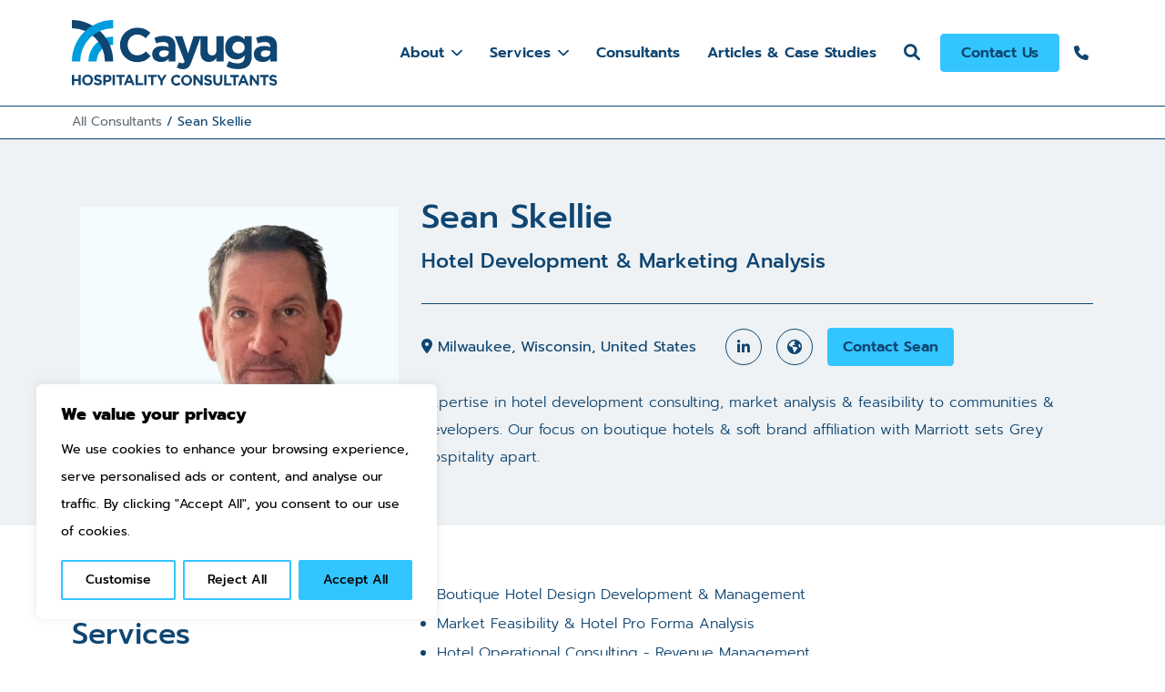

--- FILE ---
content_type: text/html; charset=UTF-8
request_url: https://cayugahospitality.com/consultants/sean-skellie/
body_size: 34648
content:
<!doctype html>
<html class="no-js" lang="en-US"  style="scroll-padding-top: 6rem;">
<head>
<meta name="MobileOptimized" content="width" />
<meta name="HandheldFriendly" content="true" />
<meta name="generator" content="Drupal 11 (https://www.drupal.org)" />

	
    <meta HTTP-EQUIV="Content-type" content="text/html; charset=UTF-8">
    <meta http-equiv="X-UA-Compatible" content="IE=9;IE=10;IE=Edge,chrome=1"/>
<script type="text/javascript">
/* <![CDATA[ */
 var gform;gform||(document.addEventListener("gform_main_scripts_loaded",function(){gform.scriptsLoaded=!0}),window.addEventListener("DOMContentLoaded",function(){gform.domLoaded=!0}),gform={domLoaded:!1,scriptsLoaded:!1,initializeOnLoaded:function(o){gform.domLoaded&&gform.scriptsLoaded?o():!gform.domLoaded&&gform.scriptsLoaded?window.addEventListener("DOMContentLoaded",o):document.addEventListener("gform_main_scripts_loaded",o)},hooks:{action:{},filter:{}},addAction:function(o,n,r,t){gform.addHook("action",o,n,r,t)},addFilter:function(o,n,r,t){gform.addHook("filter",o,n,r,t)},doAction:function(o){gform.doHook("action",o,arguments)},applyFilters:function(o){return gform.doHook("filter",o,arguments)},removeAction:function(o,n){gform.removeHook("action",o,n)},removeFilter:function(o,n,r){gform.removeHook("filter",o,n,r)},addHook:function(o,n,r,t,i){null==gform.hooks[o][n]&&(gform.hooks[o][n]=[]);var e=gform.hooks[o][n];null==i&&(i=n+"_"+e.length),gform.hooks[o][n].push({tag:i,callable:r,priority:t=null==t?10:t})},doHook:function(n,o,r){var t;if(r=Array.prototype.slice.call(r,1),null!=gform.hooks[n][o]&&((o=gform.hooks[n][o]).sort(function(o,n){return o.priority-n.priority}),o.forEach(function(o){"function"!=typeof(t=o.callable)&&(t=window[t]),"action"==n?t.apply(null,r):r[0]=t.apply(null,r)})),"filter"==n)return r[0]},removeHook:function(o,n,t,i){var r;null!=gform.hooks[o][n]&&(r=(r=gform.hooks[o][n]).filter(function(o,n,r){return!!(null!=i&&i!=o.tag||null!=t&&t!=o.priority)}),gform.hooks[o][n]=r)}}); 
/* ]]> */
</script>

    <title>Sean Skellie - Hotel Development &amp; Marketing Analysis Consultant - Cayuga Hospitality Consultants</title>
    <meta name="viewport" content="width=device-width, initial-scale=1, maximum-scale=1, user-scalable=0"/>
    
  
    
    <meta name='robots' content='index, follow, max-image-preview:large, max-snippet:-1, max-video-preview:-1' />


<script data-cfasync="false" data-pagespeed-no-defer>
	var gtm4wp_datalayer_name = "dataLayer";
	var dataLayer = dataLayer || [];
</script>

	
	<meta name="description" content="Expertise in market analysis, operational planning &amp; development consulting to communities, state agencies and developers in hospitality with a focus on boutique hotels." />
	<link rel="canonical" href="https://cayugahospitality.com/consultants/sean-skellie/" />
	<meta property="og:locale" content="en_US" />
	<meta property="og:type" content="article" />
	<meta property="og:title" content="Sean Skellie - Hotel Development &amp; Marketing Analysis Consultant - Cayuga Hospitality Consultants" />
	<meta property="og:description" content="Expertise in market analysis, operational planning &amp; development consulting to communities, state agencies and developers in hospitality with a focus on boutique hotels." />
	<meta property="og:url" content="https://cayugahospitality.com/consultants/sean-skellie/" />
	<meta property="og:site_name" content="Cayuga Hospitality Consultants" />
	<meta property="article:publisher" content="https://www.facebook.com/cayugahospitalityconsultants/" />
	<meta property="article:modified_time" content="2023-10-04T23:18:03+00:00" />
	<meta property="og:image" content="https://cayugahospitality.com/assets/2023/01/Sean-Skellie.webp" />
	<meta property="og:image:width" content="1120" />
	<meta property="og:image:height" content="800" />
	<meta property="og:image:type" content="image/webp" />
	<meta name="twitter:card" content="summary_large_image" />
	<script type="application/ld+json" class="yoast-schema-graph">{"@context":"https://schema.org","@graph":[{"@type":"WebPage","@id":"https://cayugahospitality.com/consultants/sean-skellie/","url":"https://cayugahospitality.com/consultants/sean-skellie/","name":"Sean Skellie - Hotel Development & Marketing Analysis Consultant - Cayuga Hospitality Consultants","isPartOf":{"@id":"https://cayugahospitality.com/#website"},"primaryImageOfPage":{"@id":"https://cayugahospitality.com/consultants/sean-skellie/#primaryimage"},"image":{"@id":"https://cayugahospitality.com/consultants/sean-skellie/#primaryimage"},"thumbnailUrl":"https://cayugahospitality.com/assets/2023/01/Sean-Skellie.webp","datePublished":"2023-01-19T13:02:34+00:00","dateModified":"2023-10-04T23:18:03+00:00","description":"Expertise in market analysis, operational planning & development consulting to communities, state agencies and developers in hospitality with a focus on boutique hotels.","breadcrumb":{"@id":"https://cayugahospitality.com/consultants/sean-skellie/#breadcrumb"},"inLanguage":"en-US","potentialAction":[{"@type":"ReadAction","target":["https://cayugahospitality.com/consultants/sean-skellie/"]}]},{"@type":"ImageObject","inLanguage":"en-US","@id":"https://cayugahospitality.com/consultants/sean-skellie/#primaryimage","url":"https://cayugahospitality.com/assets/2023/01/Sean-Skellie.webp","contentUrl":"https://cayugahospitality.com/assets/2023/01/Sean-Skellie.webp","width":1120,"height":800,"caption":"Sean Skellie"},{"@type":"BreadcrumbList","@id":"https://cayugahospitality.com/consultants/sean-skellie/#breadcrumb","itemListElement":[{"@type":"ListItem","position":1,"name":"Cayuga Hospitality Consultants","item":"https://cayugahospitality.com/"},{"@type":"ListItem","position":2,"name":"Consultants","item":"https://cayugahospitality.com/consultants/"},{"@type":"ListItem","position":3,"name":"Sean Skellie"}]},{"@type":"WebSite","@id":"https://cayugahospitality.com/#website","url":"https://cayugahospitality.com/","name":"Cayuga Hospitality Consultants","description":"A highly experienced network of independent hospitality consultants.","publisher":{"@id":"https://cayugahospitality.com/#organization"},"potentialAction":[{"@type":"SearchAction","target":{"@type":"EntryPoint","urlTemplate":"https://cayugahospitality.com/?s={search_term_string}"},"query-input":{"@type":"PropertyValueSpecification","valueRequired":true,"valueName":"search_term_string"}}],"inLanguage":"en-US"},{"@type":"Organization","@id":"https://cayugahospitality.com/#organization","name":"Cayuga Hospitality Consultants","alternateName":"Cayuga Hospitality Consultants","url":"https://cayugahospitality.com/","logo":{"@type":"ImageObject","inLanguage":"en-US","@id":"https://cayugahospitality.com/#/schema/logo/image/","url":"https://cayugahospitality.com/assets/2023/02/CHC.png","contentUrl":"https://cayugahospitality.com/assets/2023/02/CHC.png","width":772,"height":226,"caption":"Cayuga Hospitality Consultants"},"image":{"@id":"https://cayugahospitality.com/#/schema/logo/image/"},"sameAs":["https://www.facebook.com/cayugahospitalityconsultants/","https://www.linkedin.com/company-beta/581943/?pathWildcard=581943"]}]}</script>
	


<style id='wp-img-auto-sizes-contain-inline-css' type='text/css'>
img:is([sizes=auto i],[sizes^="auto," i]){contain-intrinsic-size:3000px 1500px}
/*# sourceURL=wp-img-auto-sizes-contain-inline-css */
</style>
<link rel='stylesheet' id='wp-block-library-css' href='https://cayugahospitality.com/lib/css/dist/block-library/style.min.css?rnd=92542' type='text/css' media='all' />
<style id='classic-theme-styles-inline-css' type='text/css'>
/*! This file is auto-generated */
.wp-block-button__link{color:#fff;background-color:#32373c;border-radius:9999px;box-shadow:none;text-decoration:none;padding:calc(.667em + 2px) calc(1.333em + 2px);font-size:1.125em}.wp-block-file__button{background:#32373c;color:#fff;text-decoration:none}
/*# sourceURL=/wp-includes/css/classic-themes.min.css */
</style>
<style id='wppb-edit-profile-style-inline-css' type='text/css'>


/*# sourceURL=https://cayugahospitality.com/core/modules/profile-builder/assets/misc/gutenberg/blocks/build/edit-profile/style-index.css */
</style>
<style id='wppb-login-style-inline-css' type='text/css'>


/*# sourceURL=https://cayugahospitality.com/core/modules/profile-builder/assets/misc/gutenberg/blocks/build/login/style-index.css */
</style>
<style id='wppb-recover-password-style-inline-css' type='text/css'>


/*# sourceURL=https://cayugahospitality.com/core/modules/profile-builder/assets/misc/gutenberg/blocks/build/recover-password/style-index.css */
</style>
<style id='wppb-register-style-inline-css' type='text/css'>


/*# sourceURL=https://cayugahospitality.com/core/modules/profile-builder/assets/misc/gutenberg/blocks/build/register/style-index.css */
</style>
<style id='wppb-user-listing-style-inline-css' type='text/css'>


/*# sourceURL=https://cayugahospitality.com/core/modules/profile-builder-pro/add-ons/user-listing/assets/misc/gutenberg/blocks/build/user-listing/style-index.css */
</style>
<style id='global-styles-inline-css' type='text/css'>
:root{--wp--preset--aspect-ratio--square: 1;--wp--preset--aspect-ratio--4-3: 4/3;--wp--preset--aspect-ratio--3-4: 3/4;--wp--preset--aspect-ratio--3-2: 3/2;--wp--preset--aspect-ratio--2-3: 2/3;--wp--preset--aspect-ratio--16-9: 16/9;--wp--preset--aspect-ratio--9-16: 9/16;--wp--preset--color--black: #000000;--wp--preset--color--cyan-bluish-gray: #abb8c3;--wp--preset--color--white: #ffffff;--wp--preset--color--pale-pink: #f78da7;--wp--preset--color--vivid-red: #cf2e2e;--wp--preset--color--luminous-vivid-orange: #ff6900;--wp--preset--color--luminous-vivid-amber: #fcb900;--wp--preset--color--light-green-cyan: #7bdcb5;--wp--preset--color--vivid-green-cyan: #00d084;--wp--preset--color--pale-cyan-blue: #8ed1fc;--wp--preset--color--vivid-cyan-blue: #0693e3;--wp--preset--color--vivid-purple: #9b51e0;--wp--preset--gradient--vivid-cyan-blue-to-vivid-purple: linear-gradient(135deg,rgb(6,147,227) 0%,rgb(155,81,224) 100%);--wp--preset--gradient--light-green-cyan-to-vivid-green-cyan: linear-gradient(135deg,rgb(122,220,180) 0%,rgb(0,208,130) 100%);--wp--preset--gradient--luminous-vivid-amber-to-luminous-vivid-orange: linear-gradient(135deg,rgb(252,185,0) 0%,rgb(255,105,0) 100%);--wp--preset--gradient--luminous-vivid-orange-to-vivid-red: linear-gradient(135deg,rgb(255,105,0) 0%,rgb(207,46,46) 100%);--wp--preset--gradient--very-light-gray-to-cyan-bluish-gray: linear-gradient(135deg,rgb(238,238,238) 0%,rgb(169,184,195) 100%);--wp--preset--gradient--cool-to-warm-spectrum: linear-gradient(135deg,rgb(74,234,220) 0%,rgb(151,120,209) 20%,rgb(207,42,186) 40%,rgb(238,44,130) 60%,rgb(251,105,98) 80%,rgb(254,248,76) 100%);--wp--preset--gradient--blush-light-purple: linear-gradient(135deg,rgb(255,206,236) 0%,rgb(152,150,240) 100%);--wp--preset--gradient--blush-bordeaux: linear-gradient(135deg,rgb(254,205,165) 0%,rgb(254,45,45) 50%,rgb(107,0,62) 100%);--wp--preset--gradient--luminous-dusk: linear-gradient(135deg,rgb(255,203,112) 0%,rgb(199,81,192) 50%,rgb(65,88,208) 100%);--wp--preset--gradient--pale-ocean: linear-gradient(135deg,rgb(255,245,203) 0%,rgb(182,227,212) 50%,rgb(51,167,181) 100%);--wp--preset--gradient--electric-grass: linear-gradient(135deg,rgb(202,248,128) 0%,rgb(113,206,126) 100%);--wp--preset--gradient--midnight: linear-gradient(135deg,rgb(2,3,129) 0%,rgb(40,116,252) 100%);--wp--preset--font-size--small: 13px;--wp--preset--font-size--medium: 20px;--wp--preset--font-size--large: 36px;--wp--preset--font-size--x-large: 42px;--wp--preset--spacing--20: 0.44rem;--wp--preset--spacing--30: 0.67rem;--wp--preset--spacing--40: 1rem;--wp--preset--spacing--50: 1.5rem;--wp--preset--spacing--60: 2.25rem;--wp--preset--spacing--70: 3.38rem;--wp--preset--spacing--80: 5.06rem;--wp--preset--shadow--natural: 6px 6px 9px rgba(0, 0, 0, 0.2);--wp--preset--shadow--deep: 12px 12px 50px rgba(0, 0, 0, 0.4);--wp--preset--shadow--sharp: 6px 6px 0px rgba(0, 0, 0, 0.2);--wp--preset--shadow--outlined: 6px 6px 0px -3px rgb(255, 255, 255), 6px 6px rgb(0, 0, 0);--wp--preset--shadow--crisp: 6px 6px 0px rgb(0, 0, 0);}:where(.is-layout-flex){gap: 0.5em;}:where(.is-layout-grid){gap: 0.5em;}body .is-layout-flex{display: flex;}.is-layout-flex{flex-wrap: wrap;align-items: center;}.is-layout-flex > :is(*, div){margin: 0;}body .is-layout-grid{display: grid;}.is-layout-grid > :is(*, div){margin: 0;}:where(.wp-block-columns.is-layout-flex){gap: 2em;}:where(.wp-block-columns.is-layout-grid){gap: 2em;}:where(.wp-block-post-template.is-layout-flex){gap: 1.25em;}:where(.wp-block-post-template.is-layout-grid){gap: 1.25em;}.has-black-color{color: var(--wp--preset--color--black) !important;}.has-cyan-bluish-gray-color{color: var(--wp--preset--color--cyan-bluish-gray) !important;}.has-white-color{color: var(--wp--preset--color--white) !important;}.has-pale-pink-color{color: var(--wp--preset--color--pale-pink) !important;}.has-vivid-red-color{color: var(--wp--preset--color--vivid-red) !important;}.has-luminous-vivid-orange-color{color: var(--wp--preset--color--luminous-vivid-orange) !important;}.has-luminous-vivid-amber-color{color: var(--wp--preset--color--luminous-vivid-amber) !important;}.has-light-green-cyan-color{color: var(--wp--preset--color--light-green-cyan) !important;}.has-vivid-green-cyan-color{color: var(--wp--preset--color--vivid-green-cyan) !important;}.has-pale-cyan-blue-color{color: var(--wp--preset--color--pale-cyan-blue) !important;}.has-vivid-cyan-blue-color{color: var(--wp--preset--color--vivid-cyan-blue) !important;}.has-vivid-purple-color{color: var(--wp--preset--color--vivid-purple) !important;}.has-black-background-color{background-color: var(--wp--preset--color--black) !important;}.has-cyan-bluish-gray-background-color{background-color: var(--wp--preset--color--cyan-bluish-gray) !important;}.has-white-background-color{background-color: var(--wp--preset--color--white) !important;}.has-pale-pink-background-color{background-color: var(--wp--preset--color--pale-pink) !important;}.has-vivid-red-background-color{background-color: var(--wp--preset--color--vivid-red) !important;}.has-luminous-vivid-orange-background-color{background-color: var(--wp--preset--color--luminous-vivid-orange) !important;}.has-luminous-vivid-amber-background-color{background-color: var(--wp--preset--color--luminous-vivid-amber) !important;}.has-light-green-cyan-background-color{background-color: var(--wp--preset--color--light-green-cyan) !important;}.has-vivid-green-cyan-background-color{background-color: var(--wp--preset--color--vivid-green-cyan) !important;}.has-pale-cyan-blue-background-color{background-color: var(--wp--preset--color--pale-cyan-blue) !important;}.has-vivid-cyan-blue-background-color{background-color: var(--wp--preset--color--vivid-cyan-blue) !important;}.has-vivid-purple-background-color{background-color: var(--wp--preset--color--vivid-purple) !important;}.has-black-border-color{border-color: var(--wp--preset--color--black) !important;}.has-cyan-bluish-gray-border-color{border-color: var(--wp--preset--color--cyan-bluish-gray) !important;}.has-white-border-color{border-color: var(--wp--preset--color--white) !important;}.has-pale-pink-border-color{border-color: var(--wp--preset--color--pale-pink) !important;}.has-vivid-red-border-color{border-color: var(--wp--preset--color--vivid-red) !important;}.has-luminous-vivid-orange-border-color{border-color: var(--wp--preset--color--luminous-vivid-orange) !important;}.has-luminous-vivid-amber-border-color{border-color: var(--wp--preset--color--luminous-vivid-amber) !important;}.has-light-green-cyan-border-color{border-color: var(--wp--preset--color--light-green-cyan) !important;}.has-vivid-green-cyan-border-color{border-color: var(--wp--preset--color--vivid-green-cyan) !important;}.has-pale-cyan-blue-border-color{border-color: var(--wp--preset--color--pale-cyan-blue) !important;}.has-vivid-cyan-blue-border-color{border-color: var(--wp--preset--color--vivid-cyan-blue) !important;}.has-vivid-purple-border-color{border-color: var(--wp--preset--color--vivid-purple) !important;}.has-vivid-cyan-blue-to-vivid-purple-gradient-background{background: var(--wp--preset--gradient--vivid-cyan-blue-to-vivid-purple) !important;}.has-light-green-cyan-to-vivid-green-cyan-gradient-background{background: var(--wp--preset--gradient--light-green-cyan-to-vivid-green-cyan) !important;}.has-luminous-vivid-amber-to-luminous-vivid-orange-gradient-background{background: var(--wp--preset--gradient--luminous-vivid-amber-to-luminous-vivid-orange) !important;}.has-luminous-vivid-orange-to-vivid-red-gradient-background{background: var(--wp--preset--gradient--luminous-vivid-orange-to-vivid-red) !important;}.has-very-light-gray-to-cyan-bluish-gray-gradient-background{background: var(--wp--preset--gradient--very-light-gray-to-cyan-bluish-gray) !important;}.has-cool-to-warm-spectrum-gradient-background{background: var(--wp--preset--gradient--cool-to-warm-spectrum) !important;}.has-blush-light-purple-gradient-background{background: var(--wp--preset--gradient--blush-light-purple) !important;}.has-blush-bordeaux-gradient-background{background: var(--wp--preset--gradient--blush-bordeaux) !important;}.has-luminous-dusk-gradient-background{background: var(--wp--preset--gradient--luminous-dusk) !important;}.has-pale-ocean-gradient-background{background: var(--wp--preset--gradient--pale-ocean) !important;}.has-electric-grass-gradient-background{background: var(--wp--preset--gradient--electric-grass) !important;}.has-midnight-gradient-background{background: var(--wp--preset--gradient--midnight) !important;}.has-small-font-size{font-size: var(--wp--preset--font-size--small) !important;}.has-medium-font-size{font-size: var(--wp--preset--font-size--medium) !important;}.has-large-font-size{font-size: var(--wp--preset--font-size--large) !important;}.has-x-large-font-size{font-size: var(--wp--preset--font-size--x-large) !important;}
:where(.wp-block-post-template.is-layout-flex){gap: 1.25em;}:where(.wp-block-post-template.is-layout-grid){gap: 1.25em;}
:where(.wp-block-term-template.is-layout-flex){gap: 1.25em;}:where(.wp-block-term-template.is-layout-grid){gap: 1.25em;}
:where(.wp-block-columns.is-layout-flex){gap: 2em;}:where(.wp-block-columns.is-layout-grid){gap: 2em;}
:root :where(.wp-block-pullquote){font-size: 1.5em;line-height: 1.6;}
/*# sourceURL=global-styles-inline-css */
</style>
<link rel='stylesheet' id='ppress-frontend-css' href='https://cayugahospitality.com/core/modules/wp-user-avatar/assets/css/frontend.min.css?rnd=92542' type='text/css' media='all' />
<link rel='stylesheet' id='ppress-flatpickr-css' href='https://cayugahospitality.com/core/modules/wp-user-avatar/assets/flatpickr/flatpickr.min.css?rnd=92542' type='text/css' media='all' />
<link rel='stylesheet' id='ppress-select2-css' href='https://cayugahospitality.com/core/modules/wp-user-avatar/assets/select2/select2.min.css?rnd=92542' type='text/css' media='all' />
<link rel='stylesheet' id='forms-for-campaign-monitor-custom_cm_monitor_css-css' href='https://cayugahospitality.com/core/modules/forms-for-campaign-monitor/forms/views/public/css/app.css?rnd=92542' type='text/css' media='all' />
<link rel='stylesheet' id='fontawesome-css' href='//use.fontawesome.com/releases/v5.9.0/css/all.css?rnd=92542' type='text/css' media='all' />
<link rel='stylesheet' id='styles-css' href='https://cayugahospitality.com/core/views/cayuga/dist/css/style.css?rnd=92542' type='text/css' media='all' />
<link rel='stylesheet' id='wppb_stylesheet-css' href='https://cayugahospitality.com/core/modules/profile-builder/assets/css/style-front-end.css?rnd=92542' type='text/css' media='all' />
<script type="text/javascript" id="cookie-law-info-js-extra">
/* <![CDATA[ */
var _ckyConfig = {"_ipData":[],"_assetsURL":"https://cayugahospitality.com/core/modules/cookie-law-info/lite/frontend/images/","_publicURL":"https://cayugahospitality.com","_expiry":"365","_categories":[{"name":"Necessary","slug":"necessary","isNecessary":true,"ccpaDoNotSell":true,"cookies":[],"active":true,"defaultConsent":{"gdpr":true,"ccpa":true}},{"name":"Functional","slug":"functional","isNecessary":false,"ccpaDoNotSell":true,"cookies":[],"active":true,"defaultConsent":{"gdpr":false,"ccpa":false}},{"name":"Analytics","slug":"analytics","isNecessary":false,"ccpaDoNotSell":true,"cookies":[],"active":true,"defaultConsent":{"gdpr":false,"ccpa":false}},{"name":"Performance","slug":"performance","isNecessary":false,"ccpaDoNotSell":true,"cookies":[],"active":true,"defaultConsent":{"gdpr":false,"ccpa":false}},{"name":"Advertisement","slug":"advertisement","isNecessary":false,"ccpaDoNotSell":true,"cookies":[],"active":true,"defaultConsent":{"gdpr":false,"ccpa":false}}],"_activeLaw":"gdpr","_rootDomain":"","_block":"1","_showBanner":"1","_bannerConfig":{"settings":{"type":"box","preferenceCenterType":"popup","position":"bottom-left","applicableLaw":"gdpr"},"behaviours":{"reloadBannerOnAccept":false,"loadAnalyticsByDefault":false,"animations":{"onLoad":"animate","onHide":"sticky"}},"config":{"revisitConsent":{"status":false,"tag":"revisit-consent","position":"bottom-left","meta":{"url":"#"},"styles":{"background-color":"#33C5FF"},"elements":{"title":{"type":"text","tag":"revisit-consent-title","status":true,"styles":{"color":"#0056a7"}}}},"preferenceCenter":{"toggle":{"status":true,"tag":"detail-category-toggle","type":"toggle","states":{"active":{"styles":{"background-color":"#1863DC"}},"inactive":{"styles":{"background-color":"#D0D5D2"}}}}},"categoryPreview":{"status":false,"toggle":{"status":true,"tag":"detail-category-preview-toggle","type":"toggle","states":{"active":{"styles":{"background-color":"#1863DC"}},"inactive":{"styles":{"background-color":"#D0D5D2"}}}}},"videoPlaceholder":{"status":true,"styles":{"background-color":"#000000","border-color":"#000000","color":"#ffffff"}},"readMore":{"status":false,"tag":"readmore-button","type":"link","meta":{"noFollow":true,"newTab":true},"styles":{"color":"#000000","background-color":"transparent","border-color":"transparent"}},"showMore":{"status":true,"tag":"show-desc-button","type":"button","styles":{"color":"#1863DC"}},"showLess":{"status":true,"tag":"hide-desc-button","type":"button","styles":{"color":"#1863DC"}},"alwaysActive":{"status":true,"tag":"always-active","styles":{"color":"#008000"}},"manualLinks":{"status":true,"tag":"manual-links","type":"link","styles":{"color":"#1863DC"}},"auditTable":{"status":true},"optOption":{"status":true,"toggle":{"status":true,"tag":"optout-option-toggle","type":"toggle","states":{"active":{"styles":{"background-color":"#1863dc"}},"inactive":{"styles":{"background-color":"#FFFFFF"}}}}}}},"_version":"3.3.9.1","_logConsent":"1","_tags":[{"tag":"accept-button","styles":{"color":"#000000","background-color":"#33C5FF","border-color":"#33C5FF"}},{"tag":"reject-button","styles":{"color":"#000000","background-color":"transparent","border-color":"#33C5FF"}},{"tag":"settings-button","styles":{"color":"#000000","background-color":"transparent","border-color":"#33C5FF"}},{"tag":"readmore-button","styles":{"color":"#000000","background-color":"transparent","border-color":"transparent"}},{"tag":"donotsell-button","styles":{"color":"#1863DC","background-color":"transparent","border-color":"transparent"}},{"tag":"show-desc-button","styles":{"color":"#1863DC"}},{"tag":"hide-desc-button","styles":{"color":"#1863DC"}},{"tag":"cky-always-active","styles":[]},{"tag":"cky-link","styles":[]},{"tag":"accept-button","styles":{"color":"#000000","background-color":"#33C5FF","border-color":"#33C5FF"}},{"tag":"revisit-consent","styles":{"background-color":"#33C5FF"}}],"_shortCodes":[{"key":"cky_readmore","content":"\u003Ca href=\"#\" class=\"cky-policy\" aria-label=\"Cookie Policy\" target=\"_blank\" rel=\"noopener\" data-cky-tag=\"readmore-button\"\u003ECookie Policy\u003C/a\u003E","tag":"readmore-button","status":false,"attributes":{"rel":"nofollow","target":"_blank"}},{"key":"cky_show_desc","content":"\u003Cbutton class=\"cky-show-desc-btn\" data-cky-tag=\"show-desc-button\" aria-label=\"Show more\"\u003EShow more\u003C/button\u003E","tag":"show-desc-button","status":true,"attributes":[]},{"key":"cky_hide_desc","content":"\u003Cbutton class=\"cky-show-desc-btn\" data-cky-tag=\"hide-desc-button\" aria-label=\"Show less\"\u003EShow less\u003C/button\u003E","tag":"hide-desc-button","status":true,"attributes":[]},{"key":"cky_optout_show_desc","content":"[cky_optout_show_desc]","tag":"optout-show-desc-button","status":true,"attributes":[]},{"key":"cky_optout_hide_desc","content":"[cky_optout_hide_desc]","tag":"optout-hide-desc-button","status":true,"attributes":[]},{"key":"cky_category_toggle_label","content":"[cky_{{status}}_category_label] [cky_preference_{{category_slug}}_title]","tag":"","status":true,"attributes":[]},{"key":"cky_enable_category_label","content":"Enable","tag":"","status":true,"attributes":[]},{"key":"cky_disable_category_label","content":"Disable","tag":"","status":true,"attributes":[]},{"key":"cky_video_placeholder","content":"\u003Cdiv class=\"video-placeholder-normal\" data-cky-tag=\"video-placeholder\" id=\"[UNIQUEID]\"\u003E\u003Cp class=\"video-placeholder-text-normal\" data-cky-tag=\"placeholder-title\"\u003EPlease accept cookies to access this content\u003C/p\u003E\u003C/div\u003E","tag":"","status":true,"attributes":[]},{"key":"cky_enable_optout_label","content":"Enable","tag":"","status":true,"attributes":[]},{"key":"cky_disable_optout_label","content":"Disable","tag":"","status":true,"attributes":[]},{"key":"cky_optout_toggle_label","content":"[cky_{{status}}_optout_label] [cky_optout_option_title]","tag":"","status":true,"attributes":[]},{"key":"cky_optout_option_title","content":"Do Not Sell or Share My Personal Information","tag":"","status":true,"attributes":[]},{"key":"cky_optout_close_label","content":"Close","tag":"","status":true,"attributes":[]},{"key":"cky_preference_close_label","content":"Close","tag":"","status":true,"attributes":[]}],"_rtl":"","_language":"en","_providersToBlock":[]};
var _ckyStyles = {"css":".cky-overlay{background: #000000; opacity: 0.4; position: fixed; top: 0; left: 0; width: 100%; height: 100%; z-index: 99999999;}.cky-hide{display: none;}.cky-btn-revisit-wrapper{display: flex; align-items: center; justify-content: center; background: #0056a7; width: 45px; height: 45px; border-radius: 50%; position: fixed; z-index: 999999; cursor: pointer;}.cky-revisit-bottom-left{bottom: 15px; left: 15px;}.cky-revisit-bottom-right{bottom: 15px; right: 15px;}.cky-btn-revisit-wrapper .cky-btn-revisit{display: flex; align-items: center; justify-content: center; background: none; border: none; cursor: pointer; position: relative; margin: 0; padding: 0;}.cky-btn-revisit-wrapper .cky-btn-revisit img{max-width: fit-content; margin: 0; height: 30px; width: 30px;}.cky-revisit-bottom-left:hover::before{content: attr(data-tooltip); position: absolute; background: #4e4b66; color: #ffffff; left: calc(100% + 7px); font-size: 12px; line-height: 16px; width: max-content; padding: 4px 8px; border-radius: 4px;}.cky-revisit-bottom-left:hover::after{position: absolute; content: \"\"; border: 5px solid transparent; left: calc(100% + 2px); border-left-width: 0; border-right-color: #4e4b66;}.cky-revisit-bottom-right:hover::before{content: attr(data-tooltip); position: absolute; background: #4e4b66; color: #ffffff; right: calc(100% + 7px); font-size: 12px; line-height: 16px; width: max-content; padding: 4px 8px; border-radius: 4px;}.cky-revisit-bottom-right:hover::after{position: absolute; content: \"\"; border: 5px solid transparent; right: calc(100% + 2px); border-right-width: 0; border-left-color: #4e4b66;}.cky-revisit-hide{display: none;}.cky-consent-container{position: fixed; width: 440px; box-sizing: border-box; z-index: 9999999; border-radius: 6px;}.cky-consent-container .cky-consent-bar{background: #ffffff; border: 1px solid; padding: 20px 26px; box-shadow: 0 -1px 10px 0 #acabab4d; border-radius: 6px;}.cky-box-bottom-left{bottom: 40px; left: 40px;}.cky-box-bottom-right{bottom: 40px; right: 40px;}.cky-box-top-left{top: 40px; left: 40px;}.cky-box-top-right{top: 40px; right: 40px;}.cky-custom-brand-logo-wrapper .cky-custom-brand-logo{width: 100px; height: auto; margin: 0 0 12px 0;}.cky-notice .cky-title{color: #212121; font-weight: 700; font-size: 18px; line-height: 24px; margin: 0 0 12px 0;}.cky-notice-des *,.cky-preference-content-wrapper *,.cky-accordion-header-des *,.cky-gpc-wrapper .cky-gpc-desc *{font-size: 14px;}.cky-notice-des{color: #212121; font-size: 14px; line-height: 24px; font-weight: 400;}.cky-notice-des img{height: 25px; width: 25px;}.cky-consent-bar .cky-notice-des p,.cky-gpc-wrapper .cky-gpc-desc p,.cky-preference-body-wrapper .cky-preference-content-wrapper p,.cky-accordion-header-wrapper .cky-accordion-header-des p,.cky-cookie-des-table li div:last-child p{color: inherit; margin-top: 0; overflow-wrap: break-word;}.cky-notice-des P:last-child,.cky-preference-content-wrapper p:last-child,.cky-cookie-des-table li div:last-child p:last-child,.cky-gpc-wrapper .cky-gpc-desc p:last-child{margin-bottom: 0;}.cky-notice-des a.cky-policy,.cky-notice-des button.cky-policy{font-size: 14px; color: #1863dc; white-space: nowrap; cursor: pointer; background: transparent; border: 1px solid; text-decoration: underline;}.cky-notice-des button.cky-policy{padding: 0;}.cky-notice-des a.cky-policy:focus-visible,.cky-notice-des button.cky-policy:focus-visible,.cky-preference-content-wrapper .cky-show-desc-btn:focus-visible,.cky-accordion-header .cky-accordion-btn:focus-visible,.cky-preference-header .cky-btn-close:focus-visible,.cky-switch input[type=\"checkbox\"]:focus-visible,.cky-footer-wrapper a:focus-visible,.cky-btn:focus-visible{outline: 2px solid #1863dc; outline-offset: 2px;}.cky-btn:focus:not(:focus-visible),.cky-accordion-header .cky-accordion-btn:focus:not(:focus-visible),.cky-preference-content-wrapper .cky-show-desc-btn:focus:not(:focus-visible),.cky-btn-revisit-wrapper .cky-btn-revisit:focus:not(:focus-visible),.cky-preference-header .cky-btn-close:focus:not(:focus-visible),.cky-consent-bar .cky-banner-btn-close:focus:not(:focus-visible){outline: 0;}button.cky-show-desc-btn:not(:hover):not(:active){color: #1863dc; background: transparent;}button.cky-accordion-btn:not(:hover):not(:active),button.cky-banner-btn-close:not(:hover):not(:active),button.cky-btn-revisit:not(:hover):not(:active),button.cky-btn-close:not(:hover):not(:active){background: transparent;}.cky-consent-bar button:hover,.cky-modal.cky-modal-open button:hover,.cky-consent-bar button:focus,.cky-modal.cky-modal-open button:focus{text-decoration: none;}.cky-notice-btn-wrapper{display: flex; justify-content: flex-start; align-items: center; flex-wrap: wrap; margin-top: 16px;}.cky-notice-btn-wrapper .cky-btn{text-shadow: none; box-shadow: none;}.cky-btn{flex: auto; max-width: 100%; font-size: 14px; font-family: inherit; line-height: 24px; padding: 8px; font-weight: 500; margin: 0 8px 0 0; border-radius: 2px; cursor: pointer; text-align: center; text-transform: none; min-height: 0;}.cky-btn:hover{opacity: 0.8;}.cky-btn-customize{color: #1863dc; background: transparent; border: 2px solid #1863dc;}.cky-btn-reject{color: #1863dc; background: transparent; border: 2px solid #1863dc;}.cky-btn-accept{background: #1863dc; color: #ffffff; border: 2px solid #1863dc;}.cky-btn:last-child{margin-right: 0;}@media (max-width: 576px){.cky-box-bottom-left{bottom: 0; left: 0;}.cky-box-bottom-right{bottom: 0; right: 0;}.cky-box-top-left{top: 0; left: 0;}.cky-box-top-right{top: 0; right: 0;}}@media (max-width: 440px){.cky-box-bottom-left, .cky-box-bottom-right, .cky-box-top-left, .cky-box-top-right{width: 100%; max-width: 100%;}.cky-consent-container .cky-consent-bar{padding: 20px 0;}.cky-custom-brand-logo-wrapper, .cky-notice .cky-title, .cky-notice-des, .cky-notice-btn-wrapper{padding: 0 24px;}.cky-notice-des{max-height: 40vh; overflow-y: scroll;}.cky-notice-btn-wrapper{flex-direction: column; margin-top: 0;}.cky-btn{width: 100%; margin: 10px 0 0 0;}.cky-notice-btn-wrapper .cky-btn-customize{order: 2;}.cky-notice-btn-wrapper .cky-btn-reject{order: 3;}.cky-notice-btn-wrapper .cky-btn-accept{order: 1; margin-top: 16px;}}@media (max-width: 352px){.cky-notice .cky-title{font-size: 16px;}.cky-notice-des *{font-size: 12px;}.cky-notice-des, .cky-btn{font-size: 12px;}}.cky-modal.cky-modal-open{display: flex; visibility: visible; -webkit-transform: translate(-50%, -50%); -moz-transform: translate(-50%, -50%); -ms-transform: translate(-50%, -50%); -o-transform: translate(-50%, -50%); transform: translate(-50%, -50%); top: 50%; left: 50%; transition: all 1s ease;}.cky-modal{box-shadow: 0 32px 68px rgba(0, 0, 0, 0.3); margin: 0 auto; position: fixed; max-width: 100%; background: #ffffff; top: 50%; box-sizing: border-box; border-radius: 6px; z-index: 999999999; color: #212121; -webkit-transform: translate(-50%, 100%); -moz-transform: translate(-50%, 100%); -ms-transform: translate(-50%, 100%); -o-transform: translate(-50%, 100%); transform: translate(-50%, 100%); visibility: hidden; transition: all 0s ease;}.cky-preference-center{max-height: 79vh; overflow: hidden; width: 845px; overflow: hidden; flex: 1 1 0; display: flex; flex-direction: column; border-radius: 6px;}.cky-preference-header{display: flex; align-items: center; justify-content: space-between; padding: 22px 24px; border-bottom: 1px solid;}.cky-preference-header .cky-preference-title{font-size: 18px; font-weight: 700; line-height: 24px;}.cky-preference-header .cky-btn-close{margin: 0; cursor: pointer; vertical-align: middle; padding: 0; background: none; border: none; width: 24px; height: 24px; min-height: 0; line-height: 0; text-shadow: none; box-shadow: none;}.cky-preference-header .cky-btn-close img{margin: 0; height: 10px; width: 10px;}.cky-preference-body-wrapper{padding: 0 24px; flex: 1; overflow: auto; box-sizing: border-box;}.cky-preference-content-wrapper,.cky-gpc-wrapper .cky-gpc-desc{font-size: 14px; line-height: 24px; font-weight: 400; padding: 12px 0;}.cky-preference-content-wrapper{border-bottom: 1px solid;}.cky-preference-content-wrapper img{height: 25px; width: 25px;}.cky-preference-content-wrapper .cky-show-desc-btn{font-size: 14px; font-family: inherit; color: #1863dc; text-decoration: none; line-height: 24px; padding: 0; margin: 0; white-space: nowrap; cursor: pointer; background: transparent; border-color: transparent; text-transform: none; min-height: 0; text-shadow: none; box-shadow: none;}.cky-accordion-wrapper{margin-bottom: 10px;}.cky-accordion{border-bottom: 1px solid;}.cky-accordion:last-child{border-bottom: none;}.cky-accordion .cky-accordion-item{display: flex; margin-top: 10px;}.cky-accordion .cky-accordion-body{display: none;}.cky-accordion.cky-accordion-active .cky-accordion-body{display: block; padding: 0 22px; margin-bottom: 16px;}.cky-accordion-header-wrapper{cursor: pointer; width: 100%;}.cky-accordion-item .cky-accordion-header{display: flex; justify-content: space-between; align-items: center;}.cky-accordion-header .cky-accordion-btn{font-size: 16px; font-family: inherit; color: #212121; line-height: 24px; background: none; border: none; font-weight: 700; padding: 0; margin: 0; cursor: pointer; text-transform: none; min-height: 0; text-shadow: none; box-shadow: none;}.cky-accordion-header .cky-always-active{color: #008000; font-weight: 600; line-height: 24px; font-size: 14px;}.cky-accordion-header-des{font-size: 14px; line-height: 24px; margin: 10px 0 16px 0;}.cky-accordion-chevron{margin-right: 22px; position: relative; cursor: pointer;}.cky-accordion-chevron-hide{display: none;}.cky-accordion .cky-accordion-chevron i::before{content: \"\"; position: absolute; border-right: 1.4px solid; border-bottom: 1.4px solid; border-color: inherit; height: 6px; width: 6px; -webkit-transform: rotate(-45deg); -moz-transform: rotate(-45deg); -ms-transform: rotate(-45deg); -o-transform: rotate(-45deg); transform: rotate(-45deg); transition: all 0.2s ease-in-out; top: 8px;}.cky-accordion.cky-accordion-active .cky-accordion-chevron i::before{-webkit-transform: rotate(45deg); -moz-transform: rotate(45deg); -ms-transform: rotate(45deg); -o-transform: rotate(45deg); transform: rotate(45deg);}.cky-audit-table{background: #f4f4f4; border-radius: 6px;}.cky-audit-table .cky-empty-cookies-text{color: inherit; font-size: 12px; line-height: 24px; margin: 0; padding: 10px;}.cky-audit-table .cky-cookie-des-table{font-size: 12px; line-height: 24px; font-weight: normal; padding: 15px 10px; border-bottom: 1px solid; border-bottom-color: inherit; margin: 0;}.cky-audit-table .cky-cookie-des-table:last-child{border-bottom: none;}.cky-audit-table .cky-cookie-des-table li{list-style-type: none; display: flex; padding: 3px 0;}.cky-audit-table .cky-cookie-des-table li:first-child{padding-top: 0;}.cky-cookie-des-table li div:first-child{width: 100px; font-weight: 600; word-break: break-word; word-wrap: break-word;}.cky-cookie-des-table li div:last-child{flex: 1; word-break: break-word; word-wrap: break-word; margin-left: 8px;}.cky-footer-shadow{display: block; width: 100%; height: 40px; background: linear-gradient(180deg, rgba(255, 255, 255, 0) 0%, #ffffff 100%); position: absolute; bottom: calc(100% - 1px);}.cky-footer-wrapper{position: relative;}.cky-prefrence-btn-wrapper{display: flex; flex-wrap: wrap; align-items: center; justify-content: center; padding: 22px 24px; border-top: 1px solid;}.cky-prefrence-btn-wrapper .cky-btn{flex: auto; max-width: 100%; text-shadow: none; box-shadow: none;}.cky-btn-preferences{color: #1863dc; background: transparent; border: 2px solid #1863dc;}.cky-preference-header,.cky-preference-body-wrapper,.cky-preference-content-wrapper,.cky-accordion-wrapper,.cky-accordion,.cky-accordion-wrapper,.cky-footer-wrapper,.cky-prefrence-btn-wrapper{border-color: inherit;}@media (max-width: 845px){.cky-modal{max-width: calc(100% - 16px);}}@media (max-width: 576px){.cky-modal{max-width: 100%;}.cky-preference-center{max-height: 100vh;}.cky-prefrence-btn-wrapper{flex-direction: column;}.cky-accordion.cky-accordion-active .cky-accordion-body{padding-right: 0;}.cky-prefrence-btn-wrapper .cky-btn{width: 100%; margin: 10px 0 0 0;}.cky-prefrence-btn-wrapper .cky-btn-reject{order: 3;}.cky-prefrence-btn-wrapper .cky-btn-accept{order: 1; margin-top: 0;}.cky-prefrence-btn-wrapper .cky-btn-preferences{order: 2;}}@media (max-width: 425px){.cky-accordion-chevron{margin-right: 15px;}.cky-notice-btn-wrapper{margin-top: 0;}.cky-accordion.cky-accordion-active .cky-accordion-body{padding: 0 15px;}}@media (max-width: 352px){.cky-preference-header .cky-preference-title{font-size: 16px;}.cky-preference-header{padding: 16px 24px;}.cky-preference-content-wrapper *, .cky-accordion-header-des *{font-size: 12px;}.cky-preference-content-wrapper, .cky-preference-content-wrapper .cky-show-more, .cky-accordion-header .cky-always-active, .cky-accordion-header-des, .cky-preference-content-wrapper .cky-show-desc-btn, .cky-notice-des a.cky-policy{font-size: 12px;}.cky-accordion-header .cky-accordion-btn{font-size: 14px;}}.cky-switch{display: flex;}.cky-switch input[type=\"checkbox\"]{position: relative; width: 44px; height: 24px; margin: 0; background: #d0d5d2; -webkit-appearance: none; border-radius: 50px; cursor: pointer; outline: 0; border: none; top: 0;}.cky-switch input[type=\"checkbox\"]:checked{background: #1863dc;}.cky-switch input[type=\"checkbox\"]:before{position: absolute; content: \"\"; height: 20px; width: 20px; left: 2px; bottom: 2px; border-radius: 50%; background-color: white; -webkit-transition: 0.4s; transition: 0.4s; margin: 0;}.cky-switch input[type=\"checkbox\"]:after{display: none;}.cky-switch input[type=\"checkbox\"]:checked:before{-webkit-transform: translateX(20px); -ms-transform: translateX(20px); transform: translateX(20px);}@media (max-width: 425px){.cky-switch input[type=\"checkbox\"]{width: 38px; height: 21px;}.cky-switch input[type=\"checkbox\"]:before{height: 17px; width: 17px;}.cky-switch input[type=\"checkbox\"]:checked:before{-webkit-transform: translateX(17px); -ms-transform: translateX(17px); transform: translateX(17px);}}.cky-consent-bar .cky-banner-btn-close{position: absolute; right: 9px; top: 5px; background: none; border: none; cursor: pointer; padding: 0; margin: 0; min-height: 0; line-height: 0; height: 24px; width: 24px; text-shadow: none; box-shadow: none;}.cky-consent-bar .cky-banner-btn-close img{height: 9px; width: 9px; margin: 0;}.cky-notice-group{font-size: 14px; line-height: 24px; font-weight: 400; color: #212121;}.cky-notice-btn-wrapper .cky-btn-do-not-sell{font-size: 14px; line-height: 24px; padding: 6px 0; margin: 0; font-weight: 500; background: none; border-radius: 2px; border: none; cursor: pointer; text-align: left; color: #1863dc; background: transparent; border-color: transparent; box-shadow: none; text-shadow: none;}.cky-consent-bar .cky-banner-btn-close:focus-visible,.cky-notice-btn-wrapper .cky-btn-do-not-sell:focus-visible,.cky-opt-out-btn-wrapper .cky-btn:focus-visible,.cky-opt-out-checkbox-wrapper input[type=\"checkbox\"].cky-opt-out-checkbox:focus-visible{outline: 2px solid #1863dc; outline-offset: 2px;}@media (max-width: 440px){.cky-consent-container{width: 100%;}}@media (max-width: 352px){.cky-notice-des a.cky-policy, .cky-notice-btn-wrapper .cky-btn-do-not-sell{font-size: 12px;}}.cky-opt-out-wrapper{padding: 12px 0;}.cky-opt-out-wrapper .cky-opt-out-checkbox-wrapper{display: flex; align-items: center;}.cky-opt-out-checkbox-wrapper .cky-opt-out-checkbox-label{font-size: 16px; font-weight: 700; line-height: 24px; margin: 0 0 0 12px; cursor: pointer;}.cky-opt-out-checkbox-wrapper input[type=\"checkbox\"].cky-opt-out-checkbox{background-color: #ffffff; border: 1px solid black; width: 20px; height: 18.5px; margin: 0; -webkit-appearance: none; position: relative; display: flex; align-items: center; justify-content: center; border-radius: 2px; cursor: pointer;}.cky-opt-out-checkbox-wrapper input[type=\"checkbox\"].cky-opt-out-checkbox:checked{background-color: #1863dc; border: none;}.cky-opt-out-checkbox-wrapper input[type=\"checkbox\"].cky-opt-out-checkbox:checked::after{left: 6px; bottom: 4px; width: 7px; height: 13px; border: solid #ffffff; border-width: 0 3px 3px 0; border-radius: 2px; -webkit-transform: rotate(45deg); -ms-transform: rotate(45deg); transform: rotate(45deg); content: \"\"; position: absolute; box-sizing: border-box;}.cky-opt-out-checkbox-wrapper.cky-disabled .cky-opt-out-checkbox-label,.cky-opt-out-checkbox-wrapper.cky-disabled input[type=\"checkbox\"].cky-opt-out-checkbox{cursor: no-drop;}.cky-gpc-wrapper{margin: 0 0 0 32px;}.cky-footer-wrapper .cky-opt-out-btn-wrapper{display: flex; flex-wrap: wrap; align-items: center; justify-content: center; padding: 22px 24px;}.cky-opt-out-btn-wrapper .cky-btn{flex: auto; max-width: 100%; text-shadow: none; box-shadow: none;}.cky-opt-out-btn-wrapper .cky-btn-cancel{border: 1px solid #dedfe0; background: transparent; color: #858585;}.cky-opt-out-btn-wrapper .cky-btn-confirm{background: #1863dc; color: #ffffff; border: 1px solid #1863dc;}@media (max-width: 352px){.cky-opt-out-checkbox-wrapper .cky-opt-out-checkbox-label{font-size: 14px;}.cky-gpc-wrapper .cky-gpc-desc, .cky-gpc-wrapper .cky-gpc-desc *{font-size: 12px;}.cky-opt-out-checkbox-wrapper input[type=\"checkbox\"].cky-opt-out-checkbox{width: 16px; height: 16px;}.cky-opt-out-checkbox-wrapper input[type=\"checkbox\"].cky-opt-out-checkbox:checked::after{left: 5px; bottom: 4px; width: 3px; height: 9px;}.cky-gpc-wrapper{margin: 0 0 0 28px;}}.video-placeholder-youtube{background-size: 100% 100%; background-position: center; background-repeat: no-repeat; background-color: #b2b0b059; position: relative; display: flex; align-items: center; justify-content: center; max-width: 100%;}.video-placeholder-text-youtube{text-align: center; align-items: center; padding: 10px 16px; background-color: #000000cc; color: #ffffff; border: 1px solid; border-radius: 2px; cursor: pointer;}.video-placeholder-normal{background-image: url(\"/wp-content/plugins/cookie-law-info/lite/frontend/images/placeholder.svg\"); background-size: 80px; background-position: center; background-repeat: no-repeat; background-color: #b2b0b059; position: relative; display: flex; align-items: flex-end; justify-content: center; max-width: 100%;}.video-placeholder-text-normal{align-items: center; padding: 10px 16px; text-align: center; border: 1px solid; border-radius: 2px; cursor: pointer;}.cky-rtl{direction: rtl; text-align: right;}.cky-rtl .cky-banner-btn-close{left: 9px; right: auto;}.cky-rtl .cky-notice-btn-wrapper .cky-btn:last-child{margin-right: 8px;}.cky-rtl .cky-notice-btn-wrapper .cky-btn:first-child{margin-right: 0;}.cky-rtl .cky-notice-btn-wrapper{margin-left: 0; margin-right: 15px;}.cky-rtl .cky-prefrence-btn-wrapper .cky-btn{margin-right: 8px;}.cky-rtl .cky-prefrence-btn-wrapper .cky-btn:first-child{margin-right: 0;}.cky-rtl .cky-accordion .cky-accordion-chevron i::before{border: none; border-left: 1.4px solid; border-top: 1.4px solid; left: 12px;}.cky-rtl .cky-accordion.cky-accordion-active .cky-accordion-chevron i::before{-webkit-transform: rotate(-135deg); -moz-transform: rotate(-135deg); -ms-transform: rotate(-135deg); -o-transform: rotate(-135deg); transform: rotate(-135deg);}@media (max-width: 768px){.cky-rtl .cky-notice-btn-wrapper{margin-right: 0;}}@media (max-width: 576px){.cky-rtl .cky-notice-btn-wrapper .cky-btn:last-child{margin-right: 0;}.cky-rtl .cky-prefrence-btn-wrapper .cky-btn{margin-right: 0;}.cky-rtl .cky-accordion.cky-accordion-active .cky-accordion-body{padding: 0 22px 0 0;}}@media (max-width: 425px){.cky-rtl .cky-accordion.cky-accordion-active .cky-accordion-body{padding: 0 15px 0 0;}}.cky-rtl .cky-opt-out-btn-wrapper .cky-btn{margin-right: 12px;}.cky-rtl .cky-opt-out-btn-wrapper .cky-btn:first-child{margin-right: 0;}.cky-rtl .cky-opt-out-checkbox-wrapper .cky-opt-out-checkbox-label{margin: 0 12px 0 0;}"};
//# sourceURL=cookie-law-info-js-extra
/* ]]> */
</script>
<script type="text/javascript" src="https://cayugahospitality.com/core/modules/cookie-law-info/lite/frontend/js/script.min.js?rnd=92542" id="cookie-law-info-js"></script>
<script type="text/javascript" src="//ajax.googleapis.com/ajax/libs/jquery/2.2.4/jquery.min.js?rnd=92542" id="jquery-js"></script>
<script type="text/javascript" src="https://cayugahospitality.com/core/modules/wp-user-avatar/assets/flatpickr/flatpickr.min.js?rnd=92542" id="ppress-flatpickr-js"></script>
<script type="text/javascript" src="https://cayugahospitality.com/core/modules/wp-user-avatar/assets/select2/select2.min.js?rnd=92542" id="ppress-select2-js"></script>
<script type="text/javascript" src="https://maps.googleapis.com/maps/api/js?key=%2A%2A%2A%2A%2A%2A%2A%2A%2A%2A%2A%2A%2A%2A%2A%2A%2A%2A%2A&amp;ver=1" id="gmap_key-js"></script>
<script type="text/javascript" src="https://cayugahospitality.com/core/views/cayuga/dist/js/main.js?rnd=92542" id="main-js"></script>
<style id="cky-style-inline">[data-cky-tag]{visibility:hidden;}</style>


<script data-cfasync="false" data-pagespeed-no-defer type="text/javascript">
	var dataLayer_content = {"pagePostType":"page","pagePostType2":"single-page","pagePostAuthor":"Cogwheel Marketing"};
	dataLayer.push( dataLayer_content );
</script>
<script data-cfasync="false" data-pagespeed-no-defer type="text/javascript">
(function(w,d,s,l,i){w[l]=w[l]||[];w[l].push({'gtm.start':
new Date().getTime(),event:'gtm.js'});var f=d.getElementsByTagName(s)[0],
j=d.createElement(s),dl=l!='dataLayer'?'&l='+l:'';j.async=true;j.src=
'//www.googletagmanager.com/gtm.js?id='+i+dl;f.parentNode.insertBefore(j,f);
})(window,document,'script','dataLayer','GTM-TC5677F');
</script>

	<script>
		(function ($) {
			$(document).on('facetwp-refresh', function () {
				if (FWP.soft_refresh == true) {
					FWP.enable_scroll = true;
				} else {
					FWP.enable_scroll = false;
				}
			});
			$(document).on('facetwp-loaded', function () {
				if (FWP.enable_scroll == true) {
					$('html, body').animate({ scrollTop: 0 }, 500);
				}
			});
		})(jQuery);
	</script>


			<style>
				.e-con.e-parent:nth-of-type(n+4):not(.e-lazyloaded):not(.e-no-lazyload),
				.e-con.e-parent:nth-of-type(n+4):not(.e-lazyloaded):not(.e-no-lazyload) * {
					background-image: none !important;
				}
				@media screen and (max-height: 1024px) {
					.e-con.e-parent:nth-of-type(n+3):not(.e-lazyloaded):not(.e-no-lazyload),
					.e-con.e-parent:nth-of-type(n+3):not(.e-lazyloaded):not(.e-no-lazyload) * {
						background-image: none !important;
					}
				}
				@media screen and (max-height: 640px) {
					.e-con.e-parent:nth-of-type(n+2):not(.e-lazyloaded):not(.e-no-lazyload),
					.e-con.e-parent:nth-of-type(n+2):not(.e-lazyloaded):not(.e-no-lazyload) * {
						background-image: none !important;
					}
				}
			</style>
			<meta name="google-site-verification" content="cFdy8HkRYC8l-_bZPhCtEoahXNJ3-npI2g5q7bRvoyE" /><script>
	// Find the parent div with the class "grecaptcha-badge" after 2 seconds
// setTimeout(function() {
//   var recaptchaBadge = document.querySelector('.grecaptcha-badge');

//   // Check if the parent div exists
//   if (recaptchaBadge) {
//     // Hide the parent div by setting its display property to 'none'
//     recaptchaBadge.style.display = 'none';
//   }
// }, 2000); // 2000 milliseconds = 2 seconds

</script>

<script>
    setTimeout(function() {
        // Find the parent div with the class "grecaptcha-badge" after 2 seconds
        var recaptchaBadge = document.querySelector('.grecaptcha-badge');

        // Check if the parent div exists
        if (recaptchaBadge) {
            // Hide the parent div by setting its display property to 'none'
            recaptchaBadge.style.display = 'none';
        }
    }, 60000); // 1 minute delay (60,000 milliseconds)
</script>

<noscript><iframe src="https://www.googletagmanager.com/ns.html?id=GTM-TC5677F"
height="0" width="0" style="display:none;visibility:hidden"></iframe></noscript>


<style>
.grecaptcha-badge { 
	visibility: hidden !important; 
	}
</style>


<script>(function(w,d,s,l,i){w[l]=w[l]||[];w[l].push({'gtm.start':
new Date().getTime(),event:'gtm.js'});var f=d.getElementsByTagName(s)[0],
j=d.createElement(s),dl=l!='dataLayer'?'&l='+l:'';j.async=true;j.src=
'https://www.googletagmanager.com/gtm.js?id='+i+dl;f.parentNode.insertBefore(j,f);
})(window,document,'script','dataLayer','GTM-TC5677F');</script>



<script async src="https://www.googletagmanager.com/gtag/js?id=G-LE404Q75N8"></script>
<script>
  window.dataLayer = window.dataLayer || [];
  function gtag(){dataLayer.push(arguments);}
  gtag('js', new Date());

  gtag('config', 'G-LE404Q75N8');
</script>











<script>
    setTimeout(function() {
        // UserWay widget script
        (function(d){
            var s = d.createElement("script");
            /* uncomment the following lines to override default settings*/
            /* s.setAttribute("data-position", 1);*/
            /* s.setAttribute("data-size", "large");*/
            /* s.setAttribute("data-language", "null");*/
            /* s.setAttribute("data-color", "#2d68ff");*/
            /* s.setAttribute("data-type", "1");*/
            /* s.setAttribute("data-statement_text:", "Our Accessibility Statement");*/
            /* s.setAttribute("data-statement_url", "http://www.example.com/accessibility";*/
            /* s.setAttribute("data-mobile", true);*/
            /* s.setAttribute("data-trigger", "triggerId")*/
            s.setAttribute("data-account", "pDH1dXDlUs");
            s.setAttribute("src", "https://cdn.userway.org/widget.js");
            (d.body || d.head).appendChild(s);
        })(document);

        // Google Tag Manager (gtag.js)
        (function(w,d,s,l,i) {
            w[l]=w[l]||[];
            w[l].push({'gtm.start':new Date().getTime(),event:'gtm.js'});
            var f=d.getElementsByTagName(s)[0],j=d.createElement(s),dl=l!='dataLayer'?'&l='+l:'';
            j.async=true;
            j.src='https://www.googletagmanager.com/gtag/js?id=G-LE404Q75N8';
            f.parentNode.insertBefore(j,f);
        })(window,document,'script','dataLayer','G-LE404Q75N8');
    }, 60000); // 1 minute delay (60,000 milliseconds)
</script>
<noscript>
Please ensure Javascript is enabled for purposes of 
<a href="https://userway.org">website accessibility</a>
</noscript>

<script async src="https://www.googletagmanager.com/gtag/js?id=UA-4288586-1"></script>
<script>
  window.dataLayer = window.dataLayer || [];
  function gtag(){dataLayer.push(arguments);}
  gtag('js', new Date());

  gtag('config', 'UA-4288586-1');
</script>
<link rel="icon" href="https://cayugahospitality.com/assets/2023/01/favicon-96x96-1.png" sizes="32x32" />
<link rel="icon" href="https://cayugahospitality.com/assets/2023/01/favicon-96x96-1.png" sizes="192x192" />
<link rel="apple-touch-icon" href="https://cayugahospitality.com/assets/2023/01/favicon-96x96-1.png" />
<meta name="msapplication-TileImage" content="https://cayugahospitality.com/assets/2023/01/favicon-96x96-1.png" />
		<style type="text/css" id="wp-custom-css">
			.header .navbar-nav .menu-item.menu-item-has-children .nav-link {
	padding-top: 50px;
	padding-bottom: 50px;
}

.wp-block-uagb-advanced-heading {
    z-index: 1;
}

.wp-block-uagb-buttons {
    z-index: 1;
}

@media screen and (max-width: 1199px){
	.header .navbar-nav .menu-item .dropdown-menu .menu-item {
    max-width: 100%;
}
}


.hero_text--top {
	border-bottom: 0px;
}
@media screen and (min-width: 1025px){
    .hero_text{
    font-weight: 500 !important;
    font-size: 48px !important;
    line-height: 50px !important;
}
	body > div.page > main > section.hero > div > div > div.col-12.col-md-4.col-xl-3.hero_text > div.hero_text--top > h1{
    font-weight: 500 !important;
    font-size: 56px !important;
    line-height: 62px !important;
	}
}
.row.consultants_nav {
    padding-top: 40px;
}
section{
	padding-top: 60px !important;
	padding-bottom: 60px;
}
.services{
	padding-bottom: 0px !important;
}
.statistics_item h3{
	font-size:18px;
}
@media screen and (max-width: 767px){
	body .uwy .uai {
    position: relative !important;
}
	div#userwayAccessibilityIcon {
    position: relative !important;
}
    .hero_text{
	flex: 0 0 100% !important;
	max-width: 100%;
	padding: 20px;
}
	body > div.page > main > section.hero{
		padding-bottom: 20px !important;
		padding-top: 0px !important;
	}
	.hero_text--top{
		margin-bottom: 0px !important;
		padding-bottom: 10px !important;
		padding-top: 20px !important;
	}
	
	#fullscreen-search-btn{
		display: none;
	}
	
	#navbar-search-mobile i{
	
    margin-top: 13px !important;
    margin-left: 5px !important;

	}
}
h6.single_hero--text-category.post_item--info-cat {
    display: none;
}
p.post_item--info-meta > span {
    display: none;
}

@media screen and (min-width: 1200px){
	.container, .page-id-246 #select_user_to_edit_form, .page-id-246 #wppb-edit-user-profile, .page__main>.wp-block-image, .page__main>h1, .page__main>h2, .page__main>h3, .page__main>h4, .page__main>h5, .page__main>h6, .page__main>ol, .page__main>p, .page__main>ul, .pagename-my-profile .page-restrict-output{
    max-width: 90% !important;
}
}
@media screen and (max-width: 991px){
.tax-service-areas .page_hero--text h1 {
    font-size: 48px;
    line-height: 60px;
    padding: 0px 10px;
}
    .page_hero--text {
    padding-top: 0px;
    padding-bottom: 40px;
    
}
}
section.taxonomy_text.pt-0 {
    padding-top: 40px !important;
    text-align: justify;
    font-size: 16px;
}
h1 {
}
body > div.page > main > section.hero {
    padding-top: 0px !important;
}
.hero{
	height: auto !important;
}
@media screen and (min-width: 1200px){
	.hero_slider {
    max-width: 55%;
    flex: 0 0 55%;
}
	.hero_text{
    max-width: 40%;
    flex: 0 0 40%;
	}
}


body{
	font-size: 16px !important;
}
.hero_text {
    padding-top: 60px;
    padding-bottom: 0px;
}
.two_col_text--title h2{
	font-size: 32px;
	line-height: 40px;
}
.author_hero:after{
	display: none !important;
}
.consultants_slider--items .consultant_text {
	height: 190px !important;}
body > div.page > main > section.statistics > div > div.row.statistics_row > div > span {
    font-size: 68px;
}
body > div.page > main > section.statistics > div > div.row.statistics_row > div > h3 {
    font-weight: 500;
}
figure.is-layout-flex.wp-block-gallery-1.wp-block-gallery.aligncenter.has-nested-images.columns-6 {
    padding: 6%;
}

figure.wp-block-image.size-large {
    padding: 2%;
}
body > div.page > main > section.hero > div > div > div.col-12.col-md-4.col-xl-3.hero_text > div.hero_text--top > p{
	font-size: 18px;
	line-height:28px;
	font-weight:400;
}
@media screen and (max-width: 991px){
	.hero_text h1 {
		font-size: 40px;
		line-height:48px;
	}}
section.hero{
	min-height: 80vh;
}
@media screen and (max-width: 991px){
	.consultants .text_row {
    display: block;
		margin-top: 20px;
}
	.post_item--info{
		min-height: 300px;
	}
	:where(.wp-block-columns.is-layout-flex){
		gap: 0em;
	}
}
.col-12.col-md-4.col-xl-3.hero_text {
    align-items: center !important;
    justify-content: center !important;
}

.is-layout-flex.wp-container-3.wp-block-columns {
    padding: 0% 6%;
}
.padding6{
	padding: 0% 6%;
}
div.single_hero--text-author-img.d-flex.mb-2 > a > img {
    height: 50px;
    max-width: 50px !important;
}
.author_content .row:last-of-type{
	padding-bottom: 40px;
}
section.service_consultants > div > div > div > div > div > div > div > img {
    width: 100%;
}
@media screen and (max-width: 424px){
.single-services .service_consultants--slider-item {
    max-width: 100%;
    flex: 0 0 100%;
}
	body > div.page > main > section.service_consultants > div > div > div > div > div > img{
		width: 100%;
	}}


@media (min-width: 992px){
	.col-lg-9 {
    flex: 0 0 65%;
    max-width: 65%;
}
}

@media screen and (min-width: 1024px) {
    #sidebar > ul > li {
    width: 85% !important;
}
}

@media screen and (max-width: 991px) {
    div#sidebar {
        display: none;
}

}

a.wp-block-button__link.has-text-color.has-background.wp-element-button {
    padding: calc(.3em + 2px) calc(1.333em + 2px);
    font-size: 1em;
}

a.wp-block-button__link.has-text-color.has-background.wp-element-button:hover {
    background-color: #0f4571 !important;
    color: #fff !important;
}

.page_hero.shape_image .page_hero--img {
	background-size: contain;
}
.author_hero--img img {
    height: 350px;
    padding: 0px;
}
@media (min-width: 992px){
	.col-lg-3:not(.footer_middle--logo):not(.footer_middle--contact):not(.footer_middle--menu):not(.footer_middle--login):not(.statistics_item) {
    flex: 0 0 32%;
    max-width: 32%;
    padding: 0px;
}
	.single-post .single_hero--img {
    max-width: 35%;
    flex: 0 0 35%;
}

.col-12.col-md-6.col-lg-4.single_hero--text {
    flex: 0 0 65%;
    max-width: 65%;
}
}
.author_hero {
    padding-top: 0px !important;
}
section.single_hero {
    padding-top: 0px !important;
}



.single-post .single_hero--text {
    padding: 40px 20px;
}

.single-post .single_hero--text-title {
    font-size: 48px;
	line-height: 60px
}
section.page_hero {
    padding: 40px 20px !important;
}

.page_hero--text h1,.single-services .page_hero--text h1, .tax-service-areas .page_hero--text h1 {
    font-size: 48px;
	line-height: 60px
}

.page_hero--text p, .single-services .page_hero--text p, .blog .page_hero--text p, .page-template-template-consultants .page_hero--text p {
    font-size: 18px;
	line-height: 30px;
}

.page_hero--text {
    padding: 0px;
    min-height: 300px !important;
}
.page_hero.shape_image .page_hero--img{
	background-size: cover;
}
.page_hero.shape_image .page_hero--img{
	background-size: cover;
	background-position: center;
}

@media screen and (max-width: 991px){
	.page_hero.shape_image .page_hero--img {
    height: 250px;
		padding:0px;
		margin: 0px;
}
		.page_hero--text {
    padding:40px 10px;
}
	.header .navbar-nav .menu-item:hover>.dropdown-menu {
		display: block;
		top: 0;
	}
	.page_hero--text p, .single-services .page_hero--text p, .blog .page_hero--text p, .page-template-template-consultants .page_hero--text p {
    font-size: 16px;
	line-height: 26px;
}
	.page_hero--text h1,.single-services .page_hero--text h1, .tax-service-areas .page_hero--text h1 {
    font-size: 38px;
	line-height: 52px
}
	
}
/* 
.user-grid img {
    width: auto !important;
} */


@media (min-width: 768px){
.page-template-template-consultants .consultants_archive--sidebar {
padding-right: 50px;
}

}

.page_hero--text {
	padding-left: 40px;
}

#gform_wrapper_118 {
	padding-left: 15%;
	padding-right: 15%;
}
.gform_footer.top_label {
	justify-content: initial !important;
}
input[type="submit"],
input[type="reset"] {
		background-color: #33c5ff;
    border: 1px solid #33c5ff;
    color: #0f4571;
    border-radius: 4px;
    padding: 12px 22px;
    max-width: 220px;
    width: 100%;
    font-weight: 600;
    font-size: 16px;
    line-height: 1;
}
label.gfield_label {
    font-weight: 400 !important;
}
.single-services .service_content--main{
	padding-left: 10px;
}
.single-services .service_consultants--slider-item img {
    width: 100%;
}
.page_hero--img:after {
    content: "";
    width: 360px;
    height: 180px;
    background-image: url(https://cayugahospitality.com/core/views/cayuga/dist/images/page-hero-shape.svg);
    background-size: contain;
    background-position: bottom left;
    background-repeat: no-repeat;
    position: absolute;
    bottom: 0;
    left: 0
}
@media screen and (max-width: 992px) {
		.header .navbar-nav .menu-item.menu-item-has-children .nav-link {
		padding-top: 0;
		padding-bottom: 0;
	}
	.header .navbar-nav .menu-item {
		align-self: auto !important;
	}
	.header .hamburger:focus {
	outline: none;	
	}
}
@media screen and (max-width: 767px){
.single-post .single_hero--img {
    max-width: 100% !important;
    position: relative;
    padding-bottom: 82%;
}
	.col-12.col-md-6.col-lg-4.single_hero--text{
		flex: 0 0 100% !important;
		max-width: 0 0 100% !important;
	}
	.mr-3, .mx-3{
	margin-right: 2px !important;
}
	a.navbar-brand{
		margin-right: 0px !important;
	}
	.header .navbar-nav .menu-item.menu-item-has-children .nav-link {
		padding-top: 0;
		padding-bottom: 0;
	}
	}
div#mobile-searchbar {
    width: 100% !important;
}

#mobile-searchbar input#s {
    height: 40px;
    border-radius: 3px 0px 0px 3px;
    width: 75%;
    padding-left: 20px;
    border: 1px solid #545454;
}

#mobile-searchbar input#searchsubmit {
    height: 40px;
    border-radius: 0px 3px 3px 0px;
    border: 1px solid #25a6d9;
    width: 26%;
    margin-left: 0px;
}

#mobile-searchbar {
    margin-top: -41px;
    background-color: #fff;
}
.header .navbar-search #popup-searchbox {
    top: -39px;
    left: 10px;
    background-color: #fff;
}
@media (max-width: 576px){
	.container, .page-id-246 #select_user_to_edit_form, .page-id-246 #wppb-edit-user-profile, .page__main>.wp-block-image, .page__main>h1, .page__main>h2, .page__main>h3, .page__main>h4, .page__main>h5, .page__main>h6, .page__main>ol, .page__main>p, .page__main>ul, .pagename-my-profile .page-restrict-output {
    max-width: 660px;
}
	
}
@media (max-width: 1324px){
.user-grid {
	grid-template-columns:  repeat(3, 31.5%);
}
	.user-grid img {
		height: 190px;
	}
}
@media (min-width: 992px) {
.user-grid {
    grid-template-columns: repeat(4, 25%);
}
	
}
@media (max-width: 600px){
.user-grid {
	grid-template-columns:  repeat(2, 50%);
}
}

@media (max-width: 370px){
.user-grid {
	grid-template-columns:  100%;
}
}

@media (max-width: 984px){
	.container, .page-id-246 #select_user_to_edit_form, .page-id-246 #wppb-edit-user-profile, .page__main>.wp-block-image, .page__main>h1, .page__main>h2, .page__main>h3, .page__main>h4, .page__main>h5, .page__main>h6, .page__main>ol, .page__main>p, .page__main>ul, .pagename-my-profile .page-restrict-output {
    max-width: 920px;
}
}
.resource-list > div {
	padding: 0;
}
.wp-block-button.is-style-outline>.wp-block-button__link {
	border: none;
	padding: 0;
}
.resource-list img {
/* 	object-fit: contain !important; */
}
.resource-list .wp-block-cover {
	min-height: 250px !important;
}
.resource-list .wp-block-cover__inner-container strong {
	line-height: 40px;
}
.page-restrict-output {
	  display: flex;
    flex-direction: column;
    align-items: center;
    padding: 5rem;
}
.page-restrict-output label {
	display: flex !important;
	flex-direction: row-reverse !important;
	align-items: center;
	gap: 12px;
	clear: both;
}
.page-restrict-output input {
	margin: 0 !important;
}
.page-restrict-output input[type="submit"] {
	float: right;
}
.page-restrict-output label[for="rememberme"] {
	flex-direction: row;
}
.yoast-breadcrumbs a,
.yoast-breadcrumbs span {
	font-size: 14px !important;
	font-weight: 400 !important;
}
.wt_menu_item_user_avatar img {
	max-width: 32px;
}
#menu-header .rounded-circle img {
	border-radius: 50%;
}
#menu-header .rounded-circle:after {
	top: 50%;
}
.not-after:after {
	display: none;
}
img.avatar.pp-user-avatar.avatar-350.photo.entered.lazyloaded {
    width: 50% !important;
}
.breadcrumbs {
	border-top: none;
}
.logged-in .breadcrumbs {
	margin: 16px 0px 0px 0px;
}
body > div.page > main > section.testimonials > div:nth-child(1) > div > div.col-12.col-lg-4.testimonial_left > div > img {
    width: 235px;
	    height: 165px;
    object-fit: cover;
}
/* .page__main.main {
	padding-top: 15px;
} */
.header .navbar-nav .menu-item {
	padding-top: 0;
	padding-bottom: 0;
}
.header .navbar-nav .menu-item.menu-item-has-children .nav-link:after {
	top: 50%;
	transform: translateY(-50%);
}
.header .navbar-nav .menu-item {
	align-self: stretch;
	display: flex;
  justify-content: center;
  align-items: center;
}
.page_hero.shape_image .page_hero--img {
	background-position: inherit;
}
.logged-in #loom-companion-mv3 {
	display: none;
}
.slick-dots li.slick-active button:before {
    background-color: #33c5ff;
    border-radius: 50%;
    border: 1px solid #0f4571;
    line-height:15px;
    
    height:15px;
    width:15px;
}
.slick-dots li button:before {
    background: #bbbbbb;
    border: 1px solid #0f4571;
    opacity: 0.5;
    height:15px;
    width:15px;
    border-radius: 50%;
    line-height:15px;
}
.slick-dots {
    > li {
        display: inline-block;
    }
    > li:only-child {
        display: none;
    }
}
.partnerlabel {
    background-color: #0000 !important;
    color: #0f4571 !important;
    font-weight: 500 !important;
    font-size: medium !important;
    border: 1px solid #0f4571 !important;
    padding: 4px 20px !important;
}

.partnerlabel:hover {
    background-color: #33c5ff !important;
    color: #0f4571 !important;
    font-weight: 500 !important;
    font-size: medium !important;
    border: 1px solid #33c5ff !important;
    padding: 4px 20px !important;
}

@media screen and (min-width: 768px) {
  
    .author_hero--text h1 {
    font-size: 32px !important;
    line-height: 52px !important;
    margin-right: 20px !important;
}
    .partnerlabel {
    line-height:32px !important;
}
}

@media screen and (min-width: 260px) {
  
    .author_hero--text h1 {
    font-size: 36px !important;
    line-height: 50px !important;
    margin-right: 10px !important;
}
    .partnerlabel {
    background-color: #0000 !important;
    color: #0f4571 !important;
    font-weight: 500 !important;
    font-size: medium !important;
    border: 1px solid #0f4571 !important;
    padding: 4px 20px !important;
}
}

/* Footer Copyright Website by Cogwheel Marketing*/

body > div.page > footer > div > div.row.footer_bottom > div.col-12.col-lg-6.footer_bottom--left > p > a {
    color: #fff !important;
}

body > div.page > footer > div > div.row.footer_bottom > div.col-12.col-lg-6.footer_bottom--left > p > a:hover {
    color: #33c5ff !important;
}

/* Consultants page pagination CSS*/

.pagination {
    display: flex;
    align-items: center;
    justify-content: flex-start;
    width: 100%;
    margin: 20px 0;
}

.facetwp-pager {
    display: flex;
    align-items: center;
    margin: 0;
    padding: 0;
}

button#show-all-consultants {
    margin-top: -40px;
    margin-left: 30px !important;
}

@media only screen and (max-width: 320px) {
    button#show-all-consultants {
			    margin-top: -40px;
    margin-left: 15px !important;
}
	
	
	.slick-track {
    padding-bottom: 20px;
}
	
	.row.title_row {
    padding-left: 30px !important;
    padding-right: 30px !important;
}
}	


/* --- NEW Styles for Static Badges on Consultant Cards --- */

/* 1. The Wrapper for the badge group */
.single-user-content .consultant-badges-wrapper {
    display: flex;
    flex-direction: row; /* Ensures they are side-by-side */
    flex-wrap: wrap;     /* Allows wrapping if needed, but shouldn't be necessary */
    gap: 8px;            /* Creates space between badges */
    
    margin-top: 10px;    /* Space below tagline */
    margin-bottom: 15px; /* Space above "View profile" link */
    align-self: flex-start; /* Keeps the group aligned to the left */
}

/* 2. The new static badge class */
.single-user-content .consultant-badge-static {
    font-size: 11px;
		line-height: 11px;
    padding: 6px 10px;
    font-weight: 400;
    
    background-color: transparent;
    border: 1px solid #0A4F6B;
    color: #0A4F6B;
    border-radius: 24px;
    
    /* NO hover effects or cursor pointers */
}


/* --- FINAL: Styles for a 2-Column, Equal-Height Grid ON MOBILE ONLY --- */

@media (max-width: 767px) {

    /* 1. Define the grid layout on the main container */
    .user-grid {
        display: grid;
        grid-template-columns: repeat(2, calc(50% - 10px)); 
        grid-gap: 20px;
    }

    /* 2. Style the card for internal alignment */
    .single-user {
        display: flex;
        flex-direction: column;
        height: 100%;
    }

    .single-user-content {
        display: flex;
        flex-direction: column;
        flex-grow: 1; 
    }

    .single-user-meta {
        flex-grow: 1;
    }

    /* 3. NEW: Fix for overflowing text (taglines).
       This tells the browser to force a line break within long words if necessary. */
    .single-user-meta p {
        overflow-wrap: break-word; /* Modern standard */
        word-wrap: break-word;     /* Legacy fallback */
        word-break: break-word;    /* Ensures even the most stubborn words will wrap */
    }

}


.footer_top--form form .gform_body .gform_fields .gfield.gfield_error .validation_message {
    display: block;
    color: black;
    line-height: 24px !important;
    margin-bottom: -50px !important;
}

/*For Accessibility Toolbar Color*/
body #acwp-toolbar-btn:hover,
body #acwp-toolbar-btn:focus {
    border-color: #33C5FF !important;
}


.term-asset-management-financial-services .service_consultants,
.term-operations-management-consulting .service_consultants,
.term-acquisitions-owner-services-development .service_consultants,
.term-litigation-support .service_consultants,
.term-sales-marketing-revenue-management-consulting .service_consultants,
.term-custom-solutions .service_consultants{
	display:none;
}



/* Mega menu 1 step back css */
button.back-caret {
    background: none;
    border: none;
    padding: 15px;
    width: 100%;
    text-align: left;
    color: #0f4571; /* Match your brand color */
    font-weight: bold;
    display: flex;
    align-items: center;
    gap: 10px;
    cursor: pointer;
    font-family: inherit;
    font-size: inherit;
}

button.back-caret i {
    font-size: 0.9em;
}

/* Ensure sub-menus are hidden properly */
@media (max-width: 1024px) {
    .dropdown-menu:not(.activeDrop) {
        display: none !important;
    }
}
		</style>
		    

</head>

    <body class="wp-singular page-template page-template-template-subscribers page-template-template-subscribers-php page page-id-5628 page-child parent-pageid-604 wp-theme-cayuga pagename-sean-skellie elementor-default elementor-kit-8332">

        <div class="page">
            <div class="page__header header">
                <header>
                    <nav class="navbar navbar-expand-lg navbar-light">

                        <div class="container">
                            <div class="navbar-left">
                                                                    <a class="navbar-brand" href="https://cayugahospitality.com/">
                                        <img src="https://cayugahospitality.com/assets/2022/09/logo.svg" alt="">
                                    </a>
                                                            </div>
                            <div class="navbar-right">
                                <button class="navbar-toggler hamburger hamburger--collapse" type="button" data-toggle="collapse" data-target="#navbarNav" aria-controls="navbarNav" aria-expanded="false" aria-label="Toggle navigation">
                                    <span class="hamburger-box">
                                        <span class="hamburger-inner"></span>
                                    </span>
                                </button>
                                <div class="collapse navbar-collapse justify-content-end" id="navbarNav">
                                    <div class="collapse_container">
                                        <div class="menu-header-container"><ul id="menu-header" class="nav navbar-nav align-items-center"><li itemscope="itemscope" itemtype="https://www.schema.org/SiteNavigationElement" id="menu-item-4710" class="menu-item menu-item-type-post_type menu-item-object-page menu-item-has-children first dropdown menu-item-4710 nav-item"><a title="About" href="https://cayugahospitality.com/about-cayuga/" class="nav-link">About</a>
<ul class="dropdown-menu"  role="menu">
	<li itemscope="itemscope" itemtype="https://www.schema.org/SiteNavigationElement" id="menu-item-4892" class="main-menu-link d-md-none back-caret menu-item menu-item-type-custom menu-item-object-custom menu-item-4892 nav-item"><a title=" Main Menu" href="#" class="dropdown-item"><i class="fa-solid fa-chevron-left"></i> Main Menu</a></li>
	<li itemscope="itemscope" itemtype="https://www.schema.org/SiteNavigationElement" id="menu-item-4896" class="menu-item menu-item-type-post_type menu-item-object-page menu-item-4896 nav-item"><a title="About Us" href="https://cayugahospitality.com/about-cayuga/" class="dropdown-item">About Us</a></li>
	<li itemscope="itemscope" itemtype="https://www.schema.org/SiteNavigationElement" id="menu-item-8418" class="menu-item menu-item-type-custom menu-item-object-custom menu-item-8418 nav-item"><a title="Annual Conference" href="https://cayugahospitality.com/annual-conference/" class="dropdown-item">Annual Conference</a></li>
	<li itemscope="itemscope" itemtype="https://www.schema.org/SiteNavigationElement" id="menu-item-9886" class="menu-item menu-item-type-post_type menu-item-object-page menu-item-9886 nav-item"><a title="Hospitality Conferences &amp; Events" href="https://cayugahospitality.com/conferences-events/" class="dropdown-item">Hospitality Conferences &#038; Events</a></li>
	<li itemscope="itemscope" itemtype="https://www.schema.org/SiteNavigationElement" id="menu-item-5811" class="menu-item menu-item-type-post_type menu-item-object-page menu-item-5811 nav-item"><a title="Clients" href="https://cayugahospitality.com/about-cayuga/clients/" class="dropdown-item">Clients</a></li>
	<li itemscope="itemscope" itemtype="https://www.schema.org/SiteNavigationElement" id="menu-item-5637" class="menu-item menu-item-type-post_type menu-item-object-page menu-item-5637 nav-item"><a title="Testimonials" href="https://cayugahospitality.com/testimonials/" class="dropdown-item">Testimonials</a></li>
	<li itemscope="itemscope" itemtype="https://www.schema.org/SiteNavigationElement" id="menu-item-5812" class="menu-item menu-item-type-post_type menu-item-object-page menu-item-5812 nav-item"><a title="Becoming a member" href="https://cayugahospitality.com/about-cayuga/becoming-a-member/" class="dropdown-item">Becoming a member</a></li>
	<li itemscope="itemscope" itemtype="https://www.schema.org/SiteNavigationElement" id="menu-item-5813" class="menu-item menu-item-type-post_type menu-item-object-page menu-item-5813 nav-item"><a title="Cayuga + Cornell" href="https://cayugahospitality.com/about-cayuga/cayuga-and-cornell/" class="dropdown-item">Cayuga + Cornell</a></li>
	<li itemscope="itemscope" itemtype="https://www.schema.org/SiteNavigationElement" id="menu-item-9640" class="menu-item menu-item-type-post_type menu-item-object-page menu-item-9640 nav-item"><a title="FAQs" href="https://cayugahospitality.com/frequently-asked-questions/" class="dropdown-item">FAQs</a></li>
</ul>
</li>
<li itemscope="itemscope" itemtype="https://www.schema.org/SiteNavigationElement" id="menu-item-9928" class="menu-item menu-item-type-custom menu-item-object-custom menu-item-has-children dropdown menu-item-9928 nav-item"><a title="Services" href="#" class="nav-link">Services</a>
<ul class="dropdown-menu"  role="menu">
	<li itemscope="itemscope" itemtype="https://www.schema.org/SiteNavigationElement" id="menu-item-9931" class="main-menu-link d-md-none back-caret menu-item menu-item-type-custom menu-item-object-custom menu-item-9931 nav-item"><a title=" Main Menu" href="#" class="dropdown-item"><i class="fa-solid fa-chevron-left"></i> Main Menu</a></li>
	<li itemscope="itemscope" itemtype="https://www.schema.org/SiteNavigationElement" id="menu-item-4756" class="menu-header menu-item menu-item-type-custom menu-item-object-custom menu-item-4756 nav-item"><a title="Service Areas" href="#" class="dropdown-item">Service Areas</a></li>
	<li itemscope="itemscope" itemtype="https://www.schema.org/SiteNavigationElement" id="menu-item-5830" class="menu-item menu-item-type-post_type menu-item-object-page menu-item-5830 nav-item"><a title="View All Services" href="https://cayugahospitality.com/consulting-services/" class="dropdown-item">View All Services</a></li>
	<li itemscope="itemscope" itemtype="https://www.schema.org/SiteNavigationElement" id="menu-item-4732" class="menu-item menu-item-type-taxonomy menu-item-object-service-areas menu-item-has-children dropdown menu-item-4732 nav-item"><a title="Asset Management &amp; Financial Services" href="https://cayugahospitality.com/consulting-services/asset-management-financial-services/" class="dropdown-item">Asset Management &amp; Financial Services</a>
	<ul class="dropdown-menu"  role="menu">
		<li itemscope="itemscope" itemtype="https://www.schema.org/SiteNavigationElement" id="menu-item-4895" class="main-menu-link d-md-none back-caret menu-item menu-item-type-custom menu-item-object-custom menu-item-4895 nav-item"><a title=" Service Areas" href="#" class="dropdown-item"><i class="fa-solid fa-chevron-left"></i> Service Areas</a></li>
		<li itemscope="itemscope" itemtype="https://www.schema.org/SiteNavigationElement" id="menu-item-4944" class="menu-header menu-item menu-item-type-custom menu-item-object-custom menu-item-4944 nav-item"><a title="Consulting Solutions" href="#" class="dropdown-item">Consulting Solutions</a></li>
		<li itemscope="itemscope" itemtype="https://www.schema.org/SiteNavigationElement" id="menu-item-12216" class="menu-item menu-item-type-custom menu-item-object-custom menu-item-12216 nav-item"><a title="Insurance Risk Management" href="/consulting-services/asset-management-financial-services/risk-management-insurance/" class="dropdown-item">Insurance Risk Management</a></li>
		<li itemscope="itemscope" itemtype="https://www.schema.org/SiteNavigationElement" id="menu-item-6506" class="menu-item menu-item-type-post_type menu-item-object-services menu-item-6506 nav-item"><a title="Brand Selection" href="https://cayugahospitality.com/consulting-services/asset-management-financial-services/brand-selection/" class="dropdown-item">Brand Selection</a></li>
		<li itemscope="itemscope" itemtype="https://www.schema.org/SiteNavigationElement" id="menu-item-5828" class="menu-item menu-item-type-post_type menu-item-object-services menu-item-5828 nav-item"><a title="Financing Services" href="https://cayugahospitality.com/consulting-services/asset-management-financial-services/financing-solutions/" class="dropdown-item">Financing Services</a></li>
		<li itemscope="itemscope" itemtype="https://www.schema.org/SiteNavigationElement" id="menu-item-5832" class="menu-item menu-item-type-post_type menu-item-object-services menu-item-5832 nav-item"><a title="Operations &#038; Management Diagnosis" href="https://cayugahospitality.com/consulting-services/asset-management-financial-services/operations-management-diagnosis/" class="dropdown-item">Operations &#038; Management Diagnosis</a></li>
		<li itemscope="itemscope" itemtype="https://www.schema.org/SiteNavigationElement" id="menu-item-5831" class="menu-item menu-item-type-post_type menu-item-object-services menu-item-5831 nav-item"><a title="Capital Planning (CapEx) &#038; Project Management" href="https://cayugahospitality.com/consulting-services/asset-management-financial-services/capital-planning-capex-project-management/" class="dropdown-item">Capital Planning (CapEx) &#038; Project Management</a></li>
	</ul>
</li>
	<li itemscope="itemscope" itemtype="https://www.schema.org/SiteNavigationElement" id="menu-item-4733" class="menu-item menu-item-type-taxonomy menu-item-object-service-areas menu-item-has-children dropdown menu-item-4733 nav-item"><a title="Operations &amp; Management" href="https://cayugahospitality.com/consulting-services/operations-management-consulting/" class="dropdown-item">Operations &amp; Management</a>
	<ul class="dropdown-menu"  role="menu">
		<li itemscope="itemscope" itemtype="https://www.schema.org/SiteNavigationElement" id="menu-item-4953" class="main-menu-link d-md-none back-caret menu-item menu-item-type-custom menu-item-object-custom menu-item-4953 nav-item"><a title=" Service Areas" href="#" class="dropdown-item"><i class="fa-solid fa-chevron-left"></i> Service Areas</a></li>
		<li itemscope="itemscope" itemtype="https://www.schema.org/SiteNavigationElement" id="menu-item-4945" class="menu-header menu-item menu-item-type-custom menu-item-object-custom menu-item-4945 nav-item"><a title="Consulting Solutions" href="#" class="dropdown-item">Consulting Solutions</a></li>
		<li itemscope="itemscope" itemtype="https://www.schema.org/SiteNavigationElement" id="menu-item-11409" class="menu-item menu-item-type-custom menu-item-object-custom menu-item-11409 nav-item"><a title="Employee Relations Consulting" href="/consulting-services/operations-management-consulting/employee-relations-consulting/" class="dropdown-item">Employee Relations Consulting</a></li>
		<li itemscope="itemscope" itemtype="https://www.schema.org/SiteNavigationElement" id="menu-item-12208" class="menu-item menu-item-type-custom menu-item-object-custom menu-item-12208 nav-item"><a title="Security Risk Management &amp; Guidance" href="/consulting-services/operations-management-consulting/risk-management-security-guidance/" class="dropdown-item">Security Risk Management &#038; Guidance</a></li>
		<li itemscope="itemscope" itemtype="https://www.schema.org/SiteNavigationElement" id="menu-item-6509" class="menu-item menu-item-type-post_type menu-item-object-services menu-item-6509 nav-item"><a title="Food and Beverage (F &#038; B) Consulting" href="https://cayugahospitality.com/consulting-services/operations-management-consulting/restaurant-bar-commercial-foodservice-operations/" class="dropdown-item">Food and Beverage (F &#038; B) Consulting</a></li>
		<li itemscope="itemscope" itemtype="https://www.schema.org/SiteNavigationElement" id="menu-item-6511" class="menu-item menu-item-type-post_type menu-item-object-services menu-item-6511 nav-item"><a title="Financial &#038; Business Analysis" href="https://cayugahospitality.com/consulting-services/operations-management-consulting/financial-business-analysis/" class="dropdown-item">Financial &#038; Business Analysis</a></li>
		<li itemscope="itemscope" itemtype="https://www.schema.org/SiteNavigationElement" id="menu-item-6514" class="menu-item menu-item-type-post_type menu-item-object-services menu-item-6514 nav-item"><a title="Spas, Wellness &#038; Recreation Management" href="https://cayugahospitality.com/consulting-services/operations-management-consulting/spas-wellness-recreation-management/" class="dropdown-item">Spas, Wellness &#038; Recreation Management</a></li>
		<li itemscope="itemscope" itemtype="https://www.schema.org/SiteNavigationElement" id="menu-item-6513" class="menu-item menu-item-type-post_type menu-item-object-services menu-item-6513 nav-item"><a title="Hospitality Management Assessment &#038; Organizational Development" href="https://cayugahospitality.com/consulting-services/operations-management-consulting/management-assessment-organizational-development/" class="dropdown-item">Hospitality Management Assessment &#038; Organizational Development</a></li>
		<li itemscope="itemscope" itemtype="https://www.schema.org/SiteNavigationElement" id="menu-item-6512" class="menu-item menu-item-type-post_type menu-item-object-services menu-item-6512 nav-item"><a title="Hospitality Facilities Management, Engineering and Technology" href="https://cayugahospitality.com/consulting-services/operations-management-consulting/facilities-management-engineering/" class="dropdown-item">Hospitality Facilities Management, Engineering and Technology</a></li>
		<li itemscope="itemscope" itemtype="https://www.schema.org/SiteNavigationElement" id="menu-item-5858" class="menu-item menu-item-type-post_type menu-item-object-services menu-item-5858 nav-item"><a title="Hospitality HR, Executive Search &#038; Task Force" href="https://cayugahospitality.com/consulting-services/operations-management-consulting/executive-search-hr/" class="dropdown-item">Hospitality HR, Executive Search &#038; Task Force</a></li>
		<li itemscope="itemscope" itemtype="https://www.schema.org/SiteNavigationElement" id="menu-item-6510" class="menu-item menu-item-type-post_type menu-item-object-services menu-item-6510 nav-item"><a title="Hotel Technology, A/V and IT" href="https://cayugahospitality.com/consulting-services/operations-management-consulting/hotel-technology-a-v-and-it-consulting-services/" class="dropdown-item">Hotel Technology, A/V and IT</a></li>
	</ul>
</li>
	<li itemscope="itemscope" itemtype="https://www.schema.org/SiteNavigationElement" id="menu-item-4734" class="menu-item menu-item-type-taxonomy menu-item-object-service-areas menu-item-has-children dropdown menu-item-4734 nav-item"><a title="Acquisitions, Owner Services &amp; Development" href="https://cayugahospitality.com/consulting-services/acquisitions-owner-services-development/" class="dropdown-item">Acquisitions, Owner Services &amp; Development</a>
	<ul class="dropdown-menu"  role="menu">
		<li itemscope="itemscope" itemtype="https://www.schema.org/SiteNavigationElement" id="menu-item-4954" class="main-menu-link d-md-none back-caret menu-item menu-item-type-custom menu-item-object-custom menu-item-4954 nav-item"><a title=" Service Areas" href="#" class="dropdown-item"><i class="fa-solid fa-chevron-left"></i> Service Areas</a></li>
		<li itemscope="itemscope" itemtype="https://www.schema.org/SiteNavigationElement" id="menu-item-4946" class="menu-header menu-item menu-item-type-custom menu-item-object-custom menu-item-4946 nav-item"><a title="Consulting Solutions" href="#" class="dropdown-item">Consulting Solutions</a></li>
		<li itemscope="itemscope" itemtype="https://www.schema.org/SiteNavigationElement" id="menu-item-11202" class="menu-item menu-item-type-custom menu-item-object-custom menu-item-11202 nav-item"><a title="Sustainability Consulting Services" href="/consulting-services/acquisitions-owner-services-development/hospitality-facility-sustainability-consulting-services/" class="dropdown-item">Sustainability Consulting Services</a></li>
		<li itemscope="itemscope" itemtype="https://www.schema.org/SiteNavigationElement" id="menu-item-6518" class="menu-item menu-item-type-post_type menu-item-object-services menu-item-6518 nav-item"><a title="Buyer Seller Advisory" href="https://cayugahospitality.com/consulting-services/acquisitions-owner-services-development/buyer-seller-advisory/" class="dropdown-item">Buyer Seller Advisory</a></li>
		<li itemscope="itemscope" itemtype="https://www.schema.org/SiteNavigationElement" id="menu-item-6519" class="menu-item menu-item-type-post_type menu-item-object-services menu-item-6519 nav-item"><a title="Site Selection, Land Use &#038; Planning" href="https://cayugahospitality.com/consulting-services/acquisitions-owner-services-development/site-selection-land-use-planning/" class="dropdown-item">Site Selection, Land Use &#038; Planning</a></li>
		<li itemscope="itemscope" itemtype="https://www.schema.org/SiteNavigationElement" id="menu-item-6516" class="menu-item menu-item-type-post_type menu-item-object-services menu-item-6516 nav-item"><a title="Investment Analysis, Appraisal &#038; Valuation" href="https://cayugahospitality.com/consulting-services/acquisitions-owner-services-development/investment-analysis-appraisal-valuation/" class="dropdown-item">Investment Analysis, Appraisal &#038; Valuation</a></li>
		<li itemscope="itemscope" itemtype="https://www.schema.org/SiteNavigationElement" id="menu-item-6517" class="menu-item menu-item-type-post_type menu-item-object-services menu-item-6517 nav-item"><a title="Market &#038; Feasibility Analysis" href="https://cayugahospitality.com/consulting-services/acquisitions-owner-services-development/market-feasibility-analysis/" class="dropdown-item">Market &#038; Feasibility Analysis</a></li>
	</ul>
</li>
	<li itemscope="itemscope" itemtype="https://www.schema.org/SiteNavigationElement" id="menu-item-4738" class="menu-item menu-item-type-taxonomy menu-item-object-service-areas menu-item-has-children dropdown menu-item-4738 nav-item"><a title="Litigation support" href="https://cayugahospitality.com/consulting-services/litigation-support/" class="dropdown-item">Litigation support</a>
	<ul class="dropdown-menu"  role="menu">
		<li itemscope="itemscope" itemtype="https://www.schema.org/SiteNavigationElement" id="menu-item-4958" class="main-menu-link d-md-none back-caret menu-item menu-item-type-custom menu-item-object-custom menu-item-4958 nav-item"><a title=" Service Areas" href="#" class="dropdown-item"><i class="fa-solid fa-chevron-left"></i> Service Areas</a></li>
		<li itemscope="itemscope" itemtype="https://www.schema.org/SiteNavigationElement" id="menu-item-4950" class="menu-header menu-item menu-item-type-custom menu-item-object-custom menu-item-4950 nav-item"><a title="Consulting Solutions" href="#" class="dropdown-item">Consulting Solutions</a></li>
		<li itemscope="itemscope" itemtype="https://www.schema.org/SiteNavigationElement" id="menu-item-6520" class="menu-item menu-item-type-post_type menu-item-object-services menu-item-6520 nav-item"><a title="Expert Witness &#038; Legal Advisory" href="https://cayugahospitality.com/consulting-services/litigation-support/expert-witness-legal-advisory/" class="dropdown-item">Expert Witness &#038; Legal Advisory</a></li>
		<li itemscope="itemscope" itemtype="https://www.schema.org/SiteNavigationElement" id="menu-item-6522" class="menu-item menu-item-type-post_type menu-item-object-services menu-item-6522 nav-item"><a title="Hospitality Dispute Resolution &#038; Mediation" href="https://cayugahospitality.com/consulting-services/litigation-support/dispute-resolution-mediation/" class="dropdown-item">Hospitality Dispute Resolution &#038; Mediation</a></li>
		<li itemscope="itemscope" itemtype="https://www.schema.org/SiteNavigationElement" id="menu-item-6521" class="menu-item menu-item-type-post_type menu-item-object-services menu-item-6521 nav-item"><a title="Contract Review &#038; Negotiations" href="https://cayugahospitality.com/consulting-services/litigation-support/contract-review-negotiations/" class="dropdown-item">Contract Review &#038; Negotiations</a></li>
	</ul>
</li>
	<li itemscope="itemscope" itemtype="https://www.schema.org/SiteNavigationElement" id="menu-item-4739" class="menu-item menu-item-type-taxonomy menu-item-object-service-areas menu-item-has-children dropdown menu-item-4739 nav-item"><a title="Sales, Marketing &amp; Revenue Management" href="https://cayugahospitality.com/consulting-services/sales-marketing-revenue-management-consulting/" class="dropdown-item">Sales, Marketing &amp; Revenue Management</a>
	<ul class="dropdown-menu"  role="menu">
		<li itemscope="itemscope" itemtype="https://www.schema.org/SiteNavigationElement" id="menu-item-4959" class="main-menu-link d-md-none back-caret menu-item menu-item-type-custom menu-item-object-custom menu-item-4959 nav-item"><a title=" Service Areas" href="#" class="dropdown-item"><i class="fa-solid fa-chevron-left"></i> Service Areas</a></li>
		<li itemscope="itemscope" itemtype="https://www.schema.org/SiteNavigationElement" id="menu-item-4951" class="menu-header menu-item menu-item-type-custom menu-item-object-custom menu-item-4951 nav-item"><a title="Consulting Solutions" href="#" class="dropdown-item">Consulting Solutions</a></li>
		<li itemscope="itemscope" itemtype="https://www.schema.org/SiteNavigationElement" id="menu-item-12911" class="menu-item menu-item-type-custom menu-item-object-custom menu-item-12911 nav-item"><a title="Ancillary Revenue" href="/consulting-services/sales-marketing-revenue-management-consulting/ancillary-revenue/" class="dropdown-item">Ancillary Revenue</a></li>
		<li itemscope="itemscope" itemtype="https://www.schema.org/SiteNavigationElement" id="menu-item-11457" class="menu-item menu-item-type-custom menu-item-object-custom menu-item-11457 nav-item"><a title="B2B Marketing and Communications" href="/consulting-services/sales-marketing-revenue-management-consulting/b2b-services/" class="dropdown-item">B2B Marketing and Communications</a></li>
		<li itemscope="itemscope" itemtype="https://www.schema.org/SiteNavigationElement" id="menu-item-6526" class="menu-item menu-item-type-post_type menu-item-object-services menu-item-6526 nav-item"><a title="Hotel Revenue Management and Hotel Pricing" href="https://cayugahospitality.com/consulting-services/sales-marketing-revenue-management-consulting/hotel-revenue-management/" class="dropdown-item">Hotel Revenue Management and Hotel Pricing</a></li>
		<li itemscope="itemscope" itemtype="https://www.schema.org/SiteNavigationElement" id="menu-item-6525" class="menu-item menu-item-type-post_type menu-item-object-services menu-item-6525 nav-item"><a title="Hotel Sales and Marketing" href="https://cayugahospitality.com/consulting-services/sales-marketing-revenue-management-consulting/hotel-sales-and-marketing-consulting-services/" class="dropdown-item">Hotel Sales and Marketing</a></li>
		<li itemscope="itemscope" itemtype="https://www.schema.org/SiteNavigationElement" id="menu-item-6524" class="menu-item menu-item-type-post_type menu-item-object-services menu-item-6524 nav-item"><a title="Digital Marketing Consulting" href="https://cayugahospitality.com/consulting-services/sales-marketing-revenue-management-consulting/hotel-digital-marketing-consulting-services/" class="dropdown-item">Digital Marketing Consulting</a></li>
	</ul>
</li>
	<li itemscope="itemscope" itemtype="https://www.schema.org/SiteNavigationElement" id="menu-item-4740" class="menu-item menu-item-type-taxonomy menu-item-object-service-areas menu-item-has-children dropdown menu-item-4740 nav-item"><a title="Custom Solutions" href="https://cayugahospitality.com/consulting-services/custom-solutions/" class="dropdown-item">Custom Solutions</a>
	<ul class="dropdown-menu"  role="menu">
		<li itemscope="itemscope" itemtype="https://www.schema.org/SiteNavigationElement" id="menu-item-4960" class="main-menu-link d-md-none back-caret menu-item menu-item-type-custom menu-item-object-custom menu-item-4960 nav-item"><a title=" Service Areas" href="#" class="dropdown-item"><i class="fa-solid fa-chevron-left"></i> Service Areas</a></li>
		<li itemscope="itemscope" itemtype="https://www.schema.org/SiteNavigationElement" id="menu-item-4952" class="menu-header menu-item menu-item-type-custom menu-item-object-custom menu-item-4952 nav-item"><a title="Consulting Solutions" href="#" class="dropdown-item">Consulting Solutions</a></li>
		<li itemscope="itemscope" itemtype="https://www.schema.org/SiteNavigationElement" id="menu-item-6529" class="menu-item menu-item-type-post_type menu-item-object-services menu-item-6529 nav-item"><a title="Task Force and Interim Management" href="https://cayugahospitality.com/consulting-services/custom-solutions/task-force-interim-staffing/" class="dropdown-item">Task Force and Interim Management</a></li>
		<li itemscope="itemscope" itemtype="https://www.schema.org/SiteNavigationElement" id="menu-item-6528" class="menu-item menu-item-type-post_type menu-item-object-services menu-item-6528 nav-item"><a title="Hotel Quality Assurance &#038; Hotel Operations Analysis" href="https://cayugahospitality.com/consulting-services/custom-solutions/hotel-quality-assurance-hotel-operations-analysis/" class="dropdown-item">Hotel Quality Assurance &#038; Hotel Operations Analysis</a></li>
	</ul>
</li>
</ul>
</li>
<li itemscope="itemscope" itemtype="https://www.schema.org/SiteNavigationElement" id="menu-item-4404" class="menu-item menu-item-type-post_type menu-item-object-page current-page-ancestor menu-item-4404 nav-item"><a title="Consultants" href="https://cayugahospitality.com/consultants/" class="nav-link">Consultants</a></li>
<li itemscope="itemscope" itemtype="https://www.schema.org/SiteNavigationElement" id="menu-item-4712" class="menu-item menu-item-type-post_type menu-item-object-page last menu-item-4712 nav-item"><a title="Articles &#038; Case Studies" href="https://cayugahospitality.com/articles-case-studies/" class="nav-link">Articles &#038; Case Studies</a></li>
</ul></div>                                        
                                    </div>
                                </div>
                                <a href="#" class="navbar-search-btn d-sm-none d-md-block" id="fullscreen-search-btn">
                                    <i class="fa-solid fa-magnifying-glass"></i>
                                </a>
                                                                    <a class="btn mr-3" href="https://cayugahospitality.com/contact-us/">Contact Us</a>
                                                                                                    <a class="navbar-telephone d-none d-md-block" href="tel:866.386.4020" target="_self"><i class="fa-solid fa-phone"></i> </a>
                                
                                <a href="#" id="navbar-search-mobile" class="d-block d-md-none" data-toggle="fullscreen-search">
                                    <i class="fa-solid fa-magnifying-glass"></i>
                                </a>

                            </div>
                        </div>
                        
                        
                        <div id="cayuga-fullscreen-search" class="cayuga-fullscreen-search">
                            <div class="cayuga-search-wrapper">
                                <div class="cayuga-search-close" id="cayuga-search-close">
                                    <i class="fa-solid fa-times"></i>
                                </div>
                                <div class="cayuga-search-container">
                                    <div class="container">
                                        <h2 class="cayuga-search-title">What are you looking for?</h2>
                                        <form role="search" method="get" class="cayuga-search-form" action="https://cayugahospitality.com/advanced-search/">
                                            <div class="cayuga-search-input-wrapper">
                                                <input type="text" placeholder="Type here to search..." value="" name="q" class="cayuga-search-input" autocomplete="off" autofocus>
                                                <button type="submit" class="cayuga-search-submit">
                                                    <i class="fa-solid fa-arrow-right"></i>
                                                </button>
                                            </div>
                                        </form>
                                        <div class="cayuga-search-popular">
                                            <h4>Popular Searches</h4>
                                            <div class="cayuga-popular-tags">
                                                <a href="https://cayugahospitality.com/advanced-search/?q=consulting">Consulting</a>
                                                <a href="https://cayugahospitality.com/advanced-search/?q=food">Food</a>
                                                <a href="https://cayugahospitality.com/advanced-search/?q=beverage">Beverage</a>
                                                <a href="https://cayugahospitality.com/advanced-search/?q=services">Services</a>
                                            </div>
                                        </div>
                                    </div>
                                </div>
                            </div>
                        </div>
                    </nav>
                </header>
            </div>


            
            <style>
            /* Fullscreen Search Styles */
            .cayuga-fullscreen-search {
                position: fixed;
                top: 0;
                left: 0;
                width: 100%;
                height: 100%;
                background-color: rgba(15, 69, 113, 0.98); /* Based on brand color #0f4571 */
                z-index: 9999;
                opacity: 0;
                visibility: hidden;
                transition: all 0.4s cubic-bezier(0.19, 1, 0.22, 1);
                display: flex;
                align-items: center;
                justify-content: center;
                backdrop-filter: blur(5px);
            }
            
            .cayuga-fullscreen-search.active {
                opacity: 1;
                visibility: visible;
            }
            
            .cayuga-search-wrapper {
                width: 100%;
                height: 100%;
                display: flex;
                align-items: center;
                justify-content: center;
                position: relative;
            }
            
            .cayuga-search-container {
                width: 90%;
                max-width: 800px;
                text-align: center;
                transform: translateY(50px);
                opacity: 0;
                transition: all 0.5s cubic-bezier(0.19, 1, 0.22, 1);
                transition-delay: 0.1s;
            }
            
            .cayuga-fullscreen-search.active .cayuga-search-container {
                transform: translateY(0);
                opacity: 1;
            }
            
            .cayuga-search-title {
                color: #fff;
                font-size: 32px;
                margin-bottom: 30px;
                font-weight: 600;
                opacity: 0;
                transform: translateY(20px);
                transition: all 0.5s ease;
                transition-delay: 0.2s;
            }
            
            .cayuga-fullscreen-search.active .cayuga-search-title {
                opacity: 1;
                transform: translateY(0);
            }
            
            .cayuga-search-input-wrapper {
                position: relative;
                margin-bottom: 40px;
                opacity: 0;
                transform: translateY(20px);
                transition: all 0.5s ease;
                transition-delay: 0.3s;
                display: flex;
                overflow: hidden;
                border-radius: 6px;
                box-shadow: 0 10px 30px rgba(0, 0, 0, 0.1);
            }
            
            .cayuga-fullscreen-search.active .cayuga-search-input-wrapper {
                opacity: 1;
                transform: translateY(0);
            }
            
            .cayuga-search-input {
                width: 100%;
                padding: 20px 30px;
                border: none;
                outline: none;
                font-size: 20px;
                background: #fff;
                color: #333;
                border-radius: 6px 0 0 6px;
            }
            
            .cayuga-search-input::placeholder {
                color: #999;
            }
            
            .cayuga-search-submit {
                background: #fff;
                border: none;
                padding: 0 30px;
                font-size: 22px;
                color: #0f4571;
                cursor: pointer;
                border-radius: 0 6px 6px 0;
                transition: all 0.3s ease;
            }
            
            .cayuga-search-submit:hover {
                background: #f0f0f0;
            }
            
            .cayuga-search-close {
                position: absolute;
                top: 40px;
                right: 40px;
                font-size: 30px;
                color: white;
                cursor: pointer;
                opacity: 0;
                transform: translateY(-20px);
                transition: all 0.5s ease;
                transition-delay: 0.1s;
                z-index: 1001;
            }
            
            .cayuga-fullscreen-search.active .cayuga-search-close {
                opacity: 1;
                transform: translateY(0);
            }
            
            .cayuga-search-close:hover {
                color: #f0f0f0;
            }
            
            .cayuga-search-popular {
                opacity: 0;
                transform: translateY(20px);
                transition: all 0.5s ease;
                transition-delay: 0.4s;
            }
            
            .cayuga-fullscreen-search.active .cayuga-search-popular {
                opacity: 1;
                transform: translateY(0);
            }
            
            .cayuga-search-popular h4 {
                color: #fff;
                font-size: 16px;
                margin-bottom: 15px;
                font-weight: 500;
            }
            
            .cayuga-popular-tags {
                display: flex;
                flex-wrap: wrap;
                justify-content: center;
                gap: 10px;
            }
            
            .cayuga-popular-tags a {
                display: inline-block;
                padding: 8px 16px;
                background: rgba(255, 255, 255, 0.15);
                color: #fff;
                border-radius: 30px;
                text-decoration: none;
                font-size: 14px;
                transition: all 0.3s ease;
            }
            
            .cayuga-popular-tags a:hover {
                background: rgba(255, 255, 255, 0.25);
                transform: translateY(-2px);
            }
            
            /* Navigation Menu Animation Enhancements */
            .navbar-collapse {
                transition: all 0.4s cubic-bezier(0.19, 1, 0.22, 1);
            }
            
            .navbar-toggler {
                transition: all 0.3s ease;
            }
            
            /* Search button enhancements */
            .navbar-search-btn {
                position: relative;
                display: inline-flex;
                align-items: center;
                justify-content: center;
                min-width: 40px;
                padding: 5px 0px;
                height: 40px;
                color: #0f4571;
                text-decoration: none;
                overflow: hidden;
                transition: all 0.3s ease;
            }
            
            .navbar-search-btn i {
                font-size: 18px;
                transition: all 0.3s ease;
            }
            
            .navbar-search-btn:hover i {
                transform: scale(1.1);
            }
            
            #navbar-search-mobile {
                display: flex;
                align-items: center;
                justify-content: center;
                width: 40px;
                height: 40px;
                color: #0f4571;
                transition: all 0.3s ease;
            }
            
            #navbar-search-mobile:hover i {
                transform: scale(1.1);
            }
            
            /* Responsive styles */
            @media (max-width: 768px) {
                .cayuga-search-title {
                    font-size: 24px;
                    margin-bottom: 20px;
                }
                
                .cayuga-search-input {
                    padding: 15px 20px;
                    font-size: 16px;
                }
                
                .cayuga-search-submit {
                    padding: 0 20px;
                    font-size: 18px;
                }
                
                .cayuga-search-close {
                    top: 20px;
                    right: 20px;
                    font-size: 24px;
                }
                
                .cayuga-popular-tags a {
                    padding: 6px 12px;
                    font-size: 12px;
                }
            }
            </style>

            
          <script>
document.addEventListener('DOMContentLoaded', function() {
    
    // --- 1. SEARCH OVERLAY LOGIC ---
    const fullscreenSearch = document.getElementById('cayuga-fullscreen-search');
    const searchBtns = document.querySelectorAll('#fullscreen-search-btn, #navbar-search-mobile');
    const searchClose = document.getElementById('cayuga-search-close');
    const searchInput = document.querySelector('.cayuga-search-input');
    
    searchBtns.forEach(btn => {
        btn.addEventListener('click', function(e) {
            e.preventDefault();
            fullscreenSearch.classList.add('active');
            document.body.style.overflow = 'hidden';
            setTimeout(() => { if (searchInput) searchInput.focus(); }, 500);
        });
    });
    
    if (searchClose) {
        searchClose.addEventListener('click', function() {
            fullscreenSearch.classList.remove('active');
            document.body.style.overflow = '';
        });
    }

    // --- 2. THE BUTTON-BASED MENU RESET ---
    if (typeof jQuery !== 'undefined') {
        const $ = jQuery;

        // TARGET THE BUTTON CLICK
        $(document).on('click', 'button.back-caret', function(e) {
            e.preventDefault();
            e.stopPropagation();
            e.stopImmediatePropagation(); // Kills the "bounce back" effect

            console.log("Back button clicked: Forcing reset.");

            const $submenu = $(this).closest('.dropdown-menu');
            const $parentLi = $(this).closest('.dropdown');

            // 1. Physically hide the menu to break the "tap outside" requirement
            $submenu.removeClass('show activeDrop').hide();
            $parentLi.removeClass('show open');
            $parentLi.find('> .nav-link').attr('aria-expanded', 'false');

            // 2. Clear the 'hide' property after a moment so it can be re-opened
            setTimeout(function() {
                $submenu.css('display', '');
                console.log("Menu state fully cleared.");
            }, 300);
        });

        // HANDLE OPENING
        $('.navbar-nav .dropdown > .nav-link').on('click', function(e) {
            if (window.innerWidth < 992) {
                const $nextMenu = $(this).next('.dropdown-menu');
                
                // If it's already open, let it be
                if ($nextMenu.hasClass('activeDrop')) return true;

                e.preventDefault();
                e.stopPropagation();

                // Close others
                $('.dropdown-menu').removeClass('activeDrop show');
                $('.dropdown').removeClass('show open');

                // Open this one
                $nextMenu.addClass('activeDrop show');
                $(this).parent().addClass('show open');
            }
        });
    }
});
</script>

            <main class="page__main main">


<div class="breadcrumbs">
    <div class="container">
        <p>
            <span>
                <a href="https://cayugahospitality.com/consultants/">All Consultants</a>
            </span>
            /
            <span>
                Sean Skellie            </span>
        </p>
    </div>
</div>

<section class="author_hero" >
    <div class="container">
        <div class="row justify-content-between">
            <div class="col-12 col-lg-4 author_hero--img">
                <img data-del="avatar" src='https://cayugahospitality.com/assets/2023/01/Sean-Skellie.webp' class='avatar pp-user-avatar avatar-350 photo ' height='350' width='350'/>                <div class="author_hero--img-inner"></div>
            </div>
            <div class="col-12 col-lg-8 author_hero--text">

              
              <div class="author-hero-title-wrapper">
                <h1>Sean Skellie</h1>
                
                                
                                                
                                
              </div>
              
              <h2 style="font-size:22px;line-height:32px;">Hotel Development &amp; Marketing Analysis</h2>
              

                <hr>
                <div class="author_hero--text-info">
                    <div class="author_hero--text-info-location">
                        <i class="fa-solid fa-location-dot"></i>
                        Milwaukee, Wisconsin, United States                    </div>
                                        <a target="_blank" href="https://www.linkedin.com/in/sean-skellie-9019987/" class="author_hero--text-info-linkedin">
                        <i class="fa-brands fa-linkedin-in"></i>
                    </a>
                                                          <a target="_blank" href="http://www.GreyHC.com" class="author_hero--text-info-website">
                        <i class="fa-solid fa-earth-americas"></i>
                    </a>
                                      <a href="#userform" class="btn author_hero--text-info-contact" id="scroll-to-userform">Contact Sean</a>
                </div>
                <p>
                    Expertise in hotel  development consulting, market analysis &amp; feasibility to communities &amp; developers. Our focus on boutique hotels &amp; soft brand affiliation with Marriott sets Grey Hospitality apart.                </p>
            </div>
        </div>
    </div>
</section>

<section class="author_content">
    <div class="container">
        <div class="row author_content--expertise">
            <div class="col-12 col-lg-4">
                <h2>Key Consulting Services</h2>
            </div>
            <div class="col-12 col-lg-8">
              <ul>
                
                                
                
                
              	<li>Boutique Hotel Design Development & Management</li> 
                                
                
                
              	<li>Market Feasibility & Hotel Pro Forma Analysis</li> 
                                
                
                
              	<li>Hotel Operational Consulting - Revenue Management</li> 
                                
                
                
              	<li>Asset Mgmt & Property re-positioning/disposition</li> 
                                
                
                
              	<li>Shared Ownership & Condo Hotel Ownership</li> 
                              </ul>
            </div>
        </div>
      <div class="row author_content--expertise">
            <div class="col-12 col-lg-4">
                <h2>Expertise</h2>
            </div>
            <div class="col-12 col-lg-8">
                <p>Sean’s experience in the hotel industry has included development, operations, sales and marketing, revenue management and market analysis. His key areas of expertise include:
•	Market evaluation through statistical supply and demand evaluation.
•	Creating and reviewing hotel financial statements and budgets in order to recommend changes in operational and marketing approaches so that profitability is enhanced; based on existing hotel performance benchmarks and industry guidelines.
•	Conducting asset management reviews and advising owners, receivers, lenders and investors on opportunities for improvements and areas for concern. 
•	Advising hotel investors such as institutions, individuals, and businesses in strategic planning and locating a new franchise, independent facility and/or management affiliations. 
•	Coordination of all phases of branding, development and management through implementation of company&#039;s systems and internal control procedures. 
•	Oversight of company and operated hotels’ financial management and reporting.
•	Valuation of lodging facilities based on operational performance and industry indicators.</p>
            </div>
        </div>
        <div class="row author_content--background">
            <div class="col-12 col-lg-4">
                <h2>Background</h2>

            </div>
            <div class="col-12 col-lg-8">
                <p style="margin-bottom: 0;">
                    <ul class="list-unstyled pl-0">
                                        <li>Sean was a partner in IDM Hospitality for 14 years with a focus on boutique hotel product development, property management and overall project feasibility.  

His core strength is performing the market study and feasibility analysis for projects that are both independent and franchise properties. Clients have relied on Sean to enhance the performance of all hotels in the management portfolio and deliver sound counsel to hotel developers and owners alike. This skill set has lead his team to become experts in many asset management and property receivership cases regionally.

His background also includes leadership in providing technology, Internet and electronic distribution solutions for the hospitality industry. Sean has worked for nearly all the major U.S. hotel brands and fully understands the importance of applying integrated solutions to drive rate, maximize occupancy and improve overall distribution for hotels.

His career has also included experience as GM and in Revenue Management. Sean is a graduate of Johnson &amp; Wales University.</li>                    </ul>
                </p>
            </div>
        </div>

                <div class="row author_content--professional">
            <div class="col-12 col-lg-4">
                <h2>Professional & Other</h2>
            </div>
            <div class="col-12 col-lg-8">

                Development Consultant &amp; Asset Manager:<br />
•       Work experience has had Sean repositioning and developing hotels. His responsibility has been to lead the efforts on all development analysis and project construction partnering and assembling the project team. The last 10 years included the design development of more than 60 hotel developments, repositioning and expansions of independent boutique and branded national franchise affiliated hotels. <br />
<br />
Asset Manager &amp; Receivership Work History: <br />
•       Given his success in hotel development and management, Sean is a supplier of services to many regional and national banks in foreclosure and bankruptcy proceedings. Sean managed businesses to enhance overall performance, selected a regional broker assisting in the sale process and successfully transitioned the business to the purchaser.
            </div>
        </div>
                <div class="row author_content--associations">
            <div class="col-12 col-lg-4">
                <h2>Industry Associations</h2>
            </div>
            <div class="col-12 col-lg-8">
                <ul>
                  <li>
                    <a href="https://hutchinsonconsulting.com/">Hutchinson Consulting</a>
                  </li>

  
                </ul>
            </div>
        </div>
                








    </div>
</section>

<section class="latest_posts grey_bg mobile_slider">
    <div class="container">
        <div class="row title_row">
            <div   class="col-12 col-lg-6 title_row--text">
                <h2>Sean's Latest Articles & Case Studies</h2>
            </div>
            <div   class="col-12 col-lg-6 title_row--link">
                <a href="https://cayugahospitality.com/writer/sean-skellie/" class="btn btn_white">View All Stories</a>
            </div>
        </div>
        <div class="row latest_posts--items">

                                    <div   class="col-12 col-lg-4 post_item">
                        <div class="post_item--wrapper">
                                                        <a href="https://cayugahospitality.com/str-trends-in-the-hospitality-lodging-industry/"><div class="post_item--img" style="background-image:url(https://cayugahospitality.com/assets/2024/04/pexels-rdne-8489048.jpg);"></div></a>
                            <div class="post_item--info">
                                <div class="post_item--info-avatar">
                                    					<a href="https://cayugahospitality.com/writer/sean-skellie/"><img src="https://cayugahospitality.com/assets/2023/01/Sean-Skellie-150x150.webp"
							alt="Sean Skellie" /></a>
					                                </div>
                                    
                                <div data-mh="post-info">
                                <a href="https://cayugahospitality.com/str-trends-in-the-hospitality-lodging-industry/"><h3 class="post_item--info-title">STR Trends in the Hospitality &amp; Lodging Industry</h3></a>
                                    <p class="post_item--info-meta">By <strong><a href="https://cayugahospitality.com/consultants/sean-skellie/" title="Sean Skellie">Sean Skellie</a></strong> <span>Jan 19, 2023</span></p>
                                    <p class="post_item--info-excerpt">Our clients typically want to understand the current and past trends of the lodging industry and how it may impact their project...</p>
                                </div>
                                <a class="post_item--info-link arrow_link" href="https://cayugahospitality.com/str-trends-in-the-hospitality-lodging-industry/">Read More <i class="fa-solid fa-arrow-right"></i></a>
                            </div>
                        </div>
                    </div>
                                    <div   class="col-12 col-lg-4 post_item">
                        <div class="post_item--wrapper">
                                                        <a href="https://cayugahospitality.com/top-5-hotel-lodging-market-trend-predictions/"><div class="post_item--img" style="background-image:url(https://cayugahospitality.com/assets/2024/02/pexels-ketut-subiyanto-4907457-scaled.jpg);"></div></a>
                            <div class="post_item--info">
                                <div class="post_item--info-avatar">
                                    					<a href="https://cayugahospitality.com/writer/sean-skellie/"><img src="https://cayugahospitality.com/assets/2023/01/Sean-Skellie-150x150.webp"
							alt="Sean Skellie" /></a>
					                                </div>
                                    
                                <div data-mh="post-info">
                                <a href="https://cayugahospitality.com/top-5-hotel-lodging-market-trend-predictions/"><h3 class="post_item--info-title">Top 5 Hotel &amp; Lodging Market Trend Predictions</h3></a>
                                    <p class="post_item--info-meta">By <strong><a href="https://cayugahospitality.com/consultants/sean-skellie/" title="Sean Skellie">Sean Skellie</a></strong> <span>Jan 19, 2023</span></p>
                                    <p class="post_item--info-excerpt">#1 Stability&nbsp;&nbsp; Travel demand is likely to stabilize in 2024 benchmarking record occupancy and rate. Current trends indicate that the industry is...</p>
                                </div>
                                <a class="post_item--info-link arrow_link" href="https://cayugahospitality.com/top-5-hotel-lodging-market-trend-predictions/">Read More <i class="fa-solid fa-arrow-right"></i></a>
                            </div>
                        </div>
                    </div>
                                    <div   class="col-12 col-lg-4 post_item">
                        <div class="post_item--wrapper">
                                                        <a href="https://cayugahospitality.com/less-will-cost-more-top-challenges-facing-the-lodging-industry-2022/"><div class="post_item--img" style="background-image:url(https://cayugahospitality.com/assets/2022/01/puzzle-2500328_1920-1-e1643568981911.jpg);"></div></a>
                            <div class="post_item--info">
                                <div class="post_item--info-avatar">
                                    					<a href="https://cayugahospitality.com/writer/sean-skellie/"><img src="https://cayugahospitality.com/assets/2023/01/Sean-Skellie-150x150.webp"
							alt="Sean Skellie" /></a>
					                                </div>
                                    
                                <div data-mh="post-info">
                                <a href="https://cayugahospitality.com/less-will-cost-more-top-challenges-facing-the-lodging-industry-2022/"><h3 class="post_item--info-title">Less Will Cost More: Top Challenges Facing the Lodging Industry 2022</h3></a>
                                    <p class="post_item--info-meta">By <strong><a href="https://cayugahospitality.com/consultants/sean-skellie/" title="Sean Skellie">Sean Skellie</a></strong> <span>Jan 19, 2023</span></p>
                                    <p class="post_item--info-excerpt">Its January 2022, cold in most of the U.S., and we are all dreaming of our next vacation. Spring break? Can we...</p>
                                </div>
                                <a class="post_item--info-link arrow_link" href="https://cayugahospitality.com/less-will-cost-more-top-challenges-facing-the-lodging-industry-2022/">Read More <i class="fa-solid fa-arrow-right"></i></a>
                            </div>
                        </div>
                    </div>
                
        </div>
    </div>

</section>

<section id="userform" class="form">
    <div class="container">
        <div class="row">
            <div   class="col-12 col-lg-3 form_sidebar">
                <h2>Contact Sean Skellie</h2>
            </div>
            <div   class="col-12 col-lg-8 form_main">
                <script type="text/javascript"></script>
                <div class='gf_browser_chrome gform_wrapper gravity-theme gform-theme--no-framework' data-form-theme='gravity-theme' data-form-index='0' id='gform_wrapper_170' ><div id='gf_170' class='gform_anchor' tabindex='-1'></div><form method='post' enctype='multipart/form-data' target='gform_ajax_frame_170' id='gform_170'  action='/consultants/sean-skellie/#gf_170' data-formid='170' ><div class='gf_invisible ginput_recaptchav3' data-sitekey='6LdBEm0kAAAAAEdKqN6uHilQnPCTSjehduCUzB89' data-tabindex='0'><input id="input_9a588f0ff368ce0c8391830761c1bec7" class="gfield_recaptcha_response" type="hidden" name="input_9a588f0ff368ce0c8391830761c1bec7" value=""/></div>
                        <div class='gform-body gform_body'><div id='gform_fields_170' class='gform_fields top_label form_sublabel_below description_below'><div id="field_170_3"  class="gfield gfield--type-text half-width gfield_contains_required field_sublabel_below gfield--no-description field_description_below hidden_label gfield_visibility_visible"  data-js-reload="field_170_3"><label class='gfield_label gform-field-label' for='input_170_3' >Name<span class="gfield_required"><span class="gfield_required gfield_required_text">(Required)</span></span></label><div class='ginput_container ginput_container_text'><input name='input_3' id='input_170_3' type='text' value='' class='large'    placeholder='*Name' aria-required="true" aria-invalid="false"   /> </div></div><div id="field_170_4"  class="gfield gfield--type-text half-width gfield_contains_required field_sublabel_below gfield--no-description field_description_below hidden_label gfield_visibility_visible"  data-js-reload="field_170_4"><label class='gfield_label gform-field-label' for='input_170_4' >Phone Number<span class="gfield_required"><span class="gfield_required gfield_required_text">(Required)</span></span></label><div class='ginput_container ginput_container_text'><input name='input_4' id='input_170_4' type='text' value='' class='large'    placeholder='*Phone Number' aria-required="true" aria-invalid="false"   /> </div></div><div id="field_170_5"  class="gfield gfield--type-text half-width gfield_contains_required field_sublabel_below gfield--no-description field_description_below hidden_label gfield_visibility_visible"  data-js-reload="field_170_5"><label class='gfield_label gform-field-label' for='input_170_5' >Email Address<span class="gfield_required"><span class="gfield_required gfield_required_text">(Required)</span></span></label><div class='ginput_container ginput_container_text'><input name='input_5' id='input_170_5' type='text' value='' class='large'    placeholder='*Email Address' aria-required="true" aria-invalid="false"   /> </div></div><div id="field_170_6"  class="gfield gfield--type-text half-width field_sublabel_below gfield--no-description field_description_below hidden_label gfield_visibility_visible"  data-js-reload="field_170_6"><label class='gfield_label gform-field-label' for='input_170_6' >Company Name and/or Website</label><div class='ginput_container ginput_container_text'><input name='input_6' id='input_170_6' type='text' value='' class='large'    placeholder='Company Name and/or Website'  aria-invalid="false"   /> </div></div><div id="field_170_9"  class="gfield gfield--type-textarea field_sublabel_below gfield--no-description field_description_below hidden_label gfield_visibility_visible"  data-js-reload="field_170_9"><label class='gfield_label gform-field-label' for='input_170_9' >Message</label><div class='ginput_container ginput_container_textarea'><textarea name='input_9' id='input_170_9' class='textarea large'    placeholder='Please type your message here'  aria-invalid="false"   rows='10' cols='50'></textarea></div></div><div id="field_170_10"  class="gfield gfield--type-honeypot gform_validation_container field_sublabel_below gfield--has-description field_description_below gfield_visibility_visible"  data-js-reload="field_170_10"><label class='gfield_label gform-field-label' for='input_170_10' >Phone</label><div class='ginput_container'><input name='input_10' id='input_170_10' type='text' value='' /></div><div class='gfield_description' id='gfield_description_170_10'>This field is for validation purposes and should be left unchanged.</div></div></div></div>
        <div class='gform_footer top_label'> <input type='submit' id='gform_submit_button_170' class='gform_button button' value='Submit'  onclick='if(window["gf_submitting_170"]){return false;}  window["gf_submitting_170"]=true;  ' onkeypress='if( event.keyCode == 13 ){ if(window["gf_submitting_170"]){return false;} window["gf_submitting_170"]=true;  jQuery("#gform_170").trigger("submit",[true]); }' /> <input type='hidden' name='gform_ajax' value='form_id=170&amp;title=&amp;description=&amp;tabindex=0' />
            <input type='hidden' class='gform_hidden' name='is_submit_170' value='1' />
            <input type='hidden' class='gform_hidden' name='gform_submit' value='170' />
            
            <input type='hidden' class='gform_hidden' name='gform_unique_id' value='' />
            <input type='hidden' class='gform_hidden' name='state_170' value='WyJbXSIsIjQ2MGQ4Y2ZlNDNhZmEwNTk5NWQ1YWExYTM1YWM2NGRiIl0=' />
            <input type='hidden' class='gform_hidden' name='gform_target_page_number_170' id='gform_target_page_number_170' value='0' />
            <input type='hidden' class='gform_hidden' name='gform_source_page_number_170' id='gform_source_page_number_170' value='1' />
            <input type='hidden' name='gform_field_values' value='' />
            
        </div>
                        </form>
                        </div>
		                <iframe style='display:none;width:0px;height:0px;' src='about:blank' name='gform_ajax_frame_170' id='gform_ajax_frame_170' title='This iframe contains the logic required to handle Ajax powered Gravity Forms.'></iframe>
		                <script type="text/javascript">
/* <![CDATA[ */
 gform.initializeOnLoaded( function() {gformInitSpinner( 170, 'https://cayugahospitality.com/core/modules/gravityforms/images/spinner.svg', true );jQuery('#gform_ajax_frame_170').on('load',function(){var contents = jQuery(this).contents().find('*').html();var is_postback = contents.indexOf('GF_AJAX_POSTBACK') >= 0;if(!is_postback){return;}var form_content = jQuery(this).contents().find('#gform_wrapper_170');var is_confirmation = jQuery(this).contents().find('#gform_confirmation_wrapper_170').length > 0;var is_redirect = contents.indexOf('gformRedirect(){') >= 0;var is_form = form_content.length > 0 && ! is_redirect && ! is_confirmation;var mt = parseInt(jQuery('html').css('margin-top'), 10) + parseInt(jQuery('body').css('margin-top'), 10) + 100;if(is_form){jQuery('#gform_wrapper_170').html(form_content.html());if(form_content.hasClass('gform_validation_error')){jQuery('#gform_wrapper_170').addClass('gform_validation_error');} else {jQuery('#gform_wrapper_170').removeClass('gform_validation_error');}setTimeout( function() { /* delay the scroll by 50 milliseconds to fix a bug in chrome */ jQuery(document).scrollTop(jQuery('#gform_wrapper_170').offset().top - mt); }, 50 );if(window['gformInitDatepicker']) {gformInitDatepicker();}if(window['gformInitPriceFields']) {gformInitPriceFields();}var current_page = jQuery('#gform_source_page_number_170').val();gformInitSpinner( 170, 'https://cayugahospitality.com/core/modules/gravityforms/images/spinner.svg', true );jQuery(document).trigger('gform_page_loaded', [170, current_page]);window['gf_submitting_170'] = false;}else if(!is_redirect){var confirmation_content = jQuery(this).contents().find('.GF_AJAX_POSTBACK').html();if(!confirmation_content){confirmation_content = contents;}setTimeout(function(){jQuery('#gform_wrapper_170').replaceWith(confirmation_content);jQuery(document).scrollTop(jQuery('#gf_170').offset().top - mt);jQuery(document).trigger('gform_confirmation_loaded', [170]);window['gf_submitting_170'] = false;wp.a11y.speak(jQuery('#gform_confirmation_message_170').text());}, 50);}else{jQuery('#gform_170').append(contents);if(window['gformRedirect']) {gformRedirect();}}jQuery(document).trigger('gform_post_render', [170, current_page]);} );} ); 
/* ]]> */
</script>
            </div>
        </div>
    </div>
</section>

    </main>
    <footer class="page__footer footer">
        <div class="container">
            <div class="row footer_top justify-content-center">
                <div class="col-12 col-lg-10 col-xl-8">
                    <div class="footer_top--wrapper">
                        <div class="footer_top--text">
                                                            <h2>Get the latest industry news</h2>
                                                    </div>
                        <div class="footer_top--form">
                            
                <div class='gf_browser_chrome gform_wrapper gravity-theme gform-theme--no-framework' data-form-theme='gravity-theme' data-form-index='0' id='gform_wrapper_115' ><form method='post' enctype='multipart/form-data'  id='gform_115'  action='/consultants/sean-skellie/' data-formid='115' ><div class='gf_invisible ginput_recaptchav3' data-sitekey='6LdBEm0kAAAAAEdKqN6uHilQnPCTSjehduCUzB89' data-tabindex='0'><input id="input_40c4fe5c5a473ff57b74b14d21994991" class="gfield_recaptcha_response" type="hidden" name="input_40c4fe5c5a473ff57b74b14d21994991" value=""/></div>
                        <div class='gform-body gform_body'><div id='gform_fields_115' class='gform_fields top_label form_sublabel_below description_below'><div id="field_115_1"  class="gfield gfield--type-email field_sublabel_below gfield--no-description field_description_below hidden_label gfield_visibility_visible"  data-js-reload="field_115_1"><label class='gfield_label gform-field-label' for='input_115_1' >Email</label><div class='ginput_container ginput_container_email'>
                            <input name='input_1' id='input_115_1' type='text' value='' class='large'   placeholder='Your email...'  aria-invalid="false"  />
                        </div></div></div></div>
        <div class='gform_footer top_label'> <input type='submit' id='gform_submit_button_115' class='gform_button button' value='Subscribe'  onclick='if(window["gf_submitting_115"]){return false;}  window["gf_submitting_115"]=true;  ' onkeypress='if( event.keyCode == 13 ){ if(window["gf_submitting_115"]){return false;} window["gf_submitting_115"]=true;  jQuery("#gform_115").trigger("submit",[true]); }' /> 
            <input type='hidden' class='gform_hidden' name='is_submit_115' value='1' />
            <input type='hidden' class='gform_hidden' name='gform_submit' value='115' />
            
            <input type='hidden' class='gform_hidden' name='gform_unique_id' value='' />
            <input type='hidden' class='gform_hidden' name='state_115' value='WyJbXSIsIjQ2MGQ4Y2ZlNDNhZmEwNTk5NWQ1YWExYTM1YWM2NGRiIl0=' />
            <input type='hidden' class='gform_hidden' name='gform_target_page_number_115' id='gform_target_page_number_115' value='0' />
            <input type='hidden' class='gform_hidden' name='gform_source_page_number_115' id='gform_source_page_number_115' value='1' />
            <input type='hidden' name='gform_field_values' value='' />
            
        </div>
                        </form>
                        </div><script type="text/javascript">
/* <![CDATA[ */
 gform.initializeOnLoaded( function() {gformInitSpinner( 115, 'https://cayugahospitality.com/core/modules/gravityforms/images/spinner.svg', true );jQuery('#gform_ajax_frame_115').on('load',function(){var contents = jQuery(this).contents().find('*').html();var is_postback = contents.indexOf('GF_AJAX_POSTBACK') >= 0;if(!is_postback){return;}var form_content = jQuery(this).contents().find('#gform_wrapper_115');var is_confirmation = jQuery(this).contents().find('#gform_confirmation_wrapper_115').length > 0;var is_redirect = contents.indexOf('gformRedirect(){') >= 0;var is_form = form_content.length > 0 && ! is_redirect && ! is_confirmation;var mt = parseInt(jQuery('html').css('margin-top'), 10) + parseInt(jQuery('body').css('margin-top'), 10) + 100;if(is_form){jQuery('#gform_wrapper_115').html(form_content.html());if(form_content.hasClass('gform_validation_error')){jQuery('#gform_wrapper_115').addClass('gform_validation_error');} else {jQuery('#gform_wrapper_115').removeClass('gform_validation_error');}setTimeout( function() { /* delay the scroll by 50 milliseconds to fix a bug in chrome */  }, 50 );if(window['gformInitDatepicker']) {gformInitDatepicker();}if(window['gformInitPriceFields']) {gformInitPriceFields();}var current_page = jQuery('#gform_source_page_number_115').val();gformInitSpinner( 115, 'https://cayugahospitality.com/core/modules/gravityforms/images/spinner.svg', true );jQuery(document).trigger('gform_page_loaded', [115, current_page]);window['gf_submitting_115'] = false;}else if(!is_redirect){var confirmation_content = jQuery(this).contents().find('.GF_AJAX_POSTBACK').html();if(!confirmation_content){confirmation_content = contents;}setTimeout(function(){jQuery('#gform_wrapper_115').replaceWith(confirmation_content);jQuery(document).trigger('gform_confirmation_loaded', [115]);window['gf_submitting_115'] = false;wp.a11y.speak(jQuery('#gform_confirmation_message_115').text());}, 50);}else{jQuery('#gform_115').append(contents);if(window['gformRedirect']) {gformRedirect();}}jQuery(document).trigger('gform_post_render', [115, current_page]);} );} ); 
/* ]]> */
</script>
                        </div>
                    </div>
                </div>
            </div>
            <div class="row footer_middle">
                <div class="col-12 col-lg-3 footer_middle--logo">
                                            <img src="https://cayugahospitality.com/assets/2022/09/footer-logo.svg" alt="Cayuga-logo-white"/>
                                     
                </div>
                <div class="col-12 col-lg-3 footer_middle--contact">
                    <ul class="footer_middle--contact-details">
                        <li>
                            <span>Tel</span>
                                                            <a href="tel:8663864020" target="_self">866.386.4020</a>
                                                    </li>
                        <li>
                            <span>Email</span>
                                                            <a href="mailto:info@cayugahospitality.com" target="_self">info@cayugahospitality.com</a>
                                                    </li>
                    </ul>
                    <ul class="footer_middle--contact-social">
                        <li>
                            <a href="https://www.facebook.com/cayugahospitalityconsultants/" target="_blank">
                                <i class="fa-brands fa-facebook"></i>
                            </a>
                        </li>
                        <li>
                            <a href="https://www.linkedin.com/company/581943" target="_blank">
                                <i class="fa-brands fa-linkedin"></i>
                            </a>
                        </li>
                        <li>
                            <a href="https://www.youtube.com/@cayugahospitalityconsultan1152" target="_blank">
                                <i class="fa-brands fa-youtube"></i>
                            </a>
                        </li>
                        
                    </ul>
                </div>
                <div class="col-12 col-lg-3 footer_middle--menu">
                    <div class="menu-footer-main-container"><ul id="menu-footer-main" class="menu"><li id="menu-item-4888" class="menu-item menu-item-type-post_type menu-item-object-page first menu-item-4888"><a href="https://cayugahospitality.com/about-cayuga/">About</a></li>
<li id="menu-item-4887" class="menu-item menu-item-type-post_type menu-item-object-page menu-item-4887"><a href="https://cayugahospitality.com/consulting-services/">Services</a></li>
<li id="menu-item-4889" class="menu-item menu-item-type-post_type menu-item-object-page current-page-ancestor menu-item-4889"><a href="https://cayugahospitality.com/consultants/">Consultants</a></li>
<li id="menu-item-4890" class="menu-item menu-item-type-post_type menu-item-object-page menu-item-4890"><a href="https://cayugahospitality.com/articles-case-studies/">Articles &#038; Case Studies</a></li>
<li id="menu-item-4886" class="menu-item menu-item-type-post_type menu-item-object-page last menu-item-4886"><a href="https://cayugahospitality.com/contact-us/">Contact</a></li>
</ul></div>                </div>
                <div class="col-12 col-lg-3 footer_middle--login">
                    <h6>
                         
                        <a href="https://cayugahospitality.com/members-area/">
                        <img src="https://cayugahospitality.com/core/views/cayuga/dist/images/footer-login-icon.svg">
                        <span style="color: white;">Member Login</span>
                        <img src="https://cayugahospitality.com/core/views/cayuga/dist/images/white-arrow-right.svg">
                        </a>
                                            </h6>
                                      <p>Interested in becoming a consultant?</p>
                    <a href="/about-cayuga/becoming-a-member/" class="btn btn_white">Join Cayuga</a>
                                  </div>
            </div>
            <div class="row footer_bottom">
                <div class="col-12 col-lg-6 footer_bottom--left">
                    <p>&copy; 2026 Cayuga Hospitality Consultants. All rights reserved. Website by <a href="https://cogwheelmarketing.com/" target="_blank">Cogwheel Marketing</a>
</p>
                </div>
                <div class="col-12 col-lg-6 footer_bottom--right">
                    <div class="menu-footer-legal-container"><ul id="menu-footer-legal" class="menu"><li id="menu-item-6161" class="menu-item menu-item-type-post_type menu-item-object-page first menu-item-6161"><a href="https://cayugahospitality.com/privacy-policy/">Privacy Policy</a></li>
<li id="menu-item-6162" class="menu-item menu-item-type-post_type menu-item-object-page menu-item-6162"><a href="https://cayugahospitality.com/terms-of-use/">Terms of Use</a></li>
<li id="menu-item-6904" class="menu-item menu-item-type-post_type menu-item-object-page menu-item-6904"><a href="https://cayugahospitality.com/accessibility/">Accessibility Statement</a></li>
<li id="menu-item-4429" class="menu-item menu-item-type-custom menu-item-object-custom last menu-item-4429"><a target="_blank" href="https://cayugahospitality.com/sitemap_index.xml">Site Map</a></li>
</ul></div>                </div>
            </div>
        </div>
    </footer>
    </div>
    <div class="enquire_popup">
        <div class="container">
            <div class="row">
                <div class="col-12 col-lg-8 enquire_popup--main">
                    <div class="enquire_popup--header">
                        <h2>Enquire Now</h2>
                        <a href="#" class="close_popup"><i class="fa-solid fa-xmark"></i></a>
                    </div>
                    
                <div class='gf_browser_chrome gform_wrapper gravity-theme gform-theme--no-framework' data-form-theme='gravity-theme' data-form-index='1' id='gform_wrapper_115' ><form method='post' enctype='multipart/form-data'  id='gform_115'  action='/consultants/sean-skellie/' data-formid='115' ><div class='gf_invisible ginput_recaptchav3' data-sitekey='6LdBEm0kAAAAAEdKqN6uHilQnPCTSjehduCUzB89' data-tabindex='0'><input id="input_40c4fe5c5a473ff57b74b14d21994991" class="gfield_recaptcha_response" type="hidden" name="input_40c4fe5c5a473ff57b74b14d21994991" value=""/></div>
                        <div class='gform-body gform_body'><div id='gform_fields_115' class='gform_fields top_label form_sublabel_below description_below'><div id="field_115_1"  class="gfield gfield--type-email field_sublabel_below gfield--no-description field_description_below hidden_label gfield_visibility_visible"  data-js-reload="field_115_1"><label class='gfield_label gform-field-label' for='input_115_1' >Email</label><div class='ginput_container ginput_container_email'>
                            <input name='input_1' id='input_115_1' type='text' value='' class='large'   placeholder='Your email...'  aria-invalid="false"  />
                        </div></div></div></div>
        <div class='gform_footer top_label'> <input type='submit' id='gform_submit_button_115' class='gform_button button' value='Subscribe'  onclick='if(window["gf_submitting_115"]){return false;}  window["gf_submitting_115"]=true;  ' onkeypress='if( event.keyCode == 13 ){ if(window["gf_submitting_115"]){return false;} window["gf_submitting_115"]=true;  jQuery("#gform_115").trigger("submit",[true]); }' /> 
            <input type='hidden' class='gform_hidden' name='is_submit_115' value='1' />
            <input type='hidden' class='gform_hidden' name='gform_submit' value='115' />
            
            <input type='hidden' class='gform_hidden' name='gform_unique_id' value='' />
            <input type='hidden' class='gform_hidden' name='state_115' value='WyJbXSIsIjQ2MGQ4Y2ZlNDNhZmEwNTk5NWQ1YWExYTM1YWM2NGRiIl0=' />
            <input type='hidden' class='gform_hidden' name='gform_target_page_number_115' id='gform_target_page_number_115' value='0' />
            <input type='hidden' class='gform_hidden' name='gform_source_page_number_115' id='gform_source_page_number_115' value='1' />
            <input type='hidden' name='gform_field_values' value='' />
            
        </div>
                        </form>
                        </div><script type="text/javascript">
/* <![CDATA[ */
 gform.initializeOnLoaded( function() {gformInitSpinner( 115, 'https://cayugahospitality.com/core/modules/gravityforms/images/spinner.svg', true );jQuery('#gform_ajax_frame_115').on('load',function(){var contents = jQuery(this).contents().find('*').html();var is_postback = contents.indexOf('GF_AJAX_POSTBACK') >= 0;if(!is_postback){return;}var form_content = jQuery(this).contents().find('#gform_wrapper_115');var is_confirmation = jQuery(this).contents().find('#gform_confirmation_wrapper_115').length > 0;var is_redirect = contents.indexOf('gformRedirect(){') >= 0;var is_form = form_content.length > 0 && ! is_redirect && ! is_confirmation;var mt = parseInt(jQuery('html').css('margin-top'), 10) + parseInt(jQuery('body').css('margin-top'), 10) + 100;if(is_form){jQuery('#gform_wrapper_115').html(form_content.html());if(form_content.hasClass('gform_validation_error')){jQuery('#gform_wrapper_115').addClass('gform_validation_error');} else {jQuery('#gform_wrapper_115').removeClass('gform_validation_error');}setTimeout( function() { /* delay the scroll by 50 milliseconds to fix a bug in chrome */  }, 50 );if(window['gformInitDatepicker']) {gformInitDatepicker();}if(window['gformInitPriceFields']) {gformInitPriceFields();}var current_page = jQuery('#gform_source_page_number_115').val();gformInitSpinner( 115, 'https://cayugahospitality.com/core/modules/gravityforms/images/spinner.svg', true );jQuery(document).trigger('gform_page_loaded', [115, current_page]);window['gf_submitting_115'] = false;}else if(!is_redirect){var confirmation_content = jQuery(this).contents().find('.GF_AJAX_POSTBACK').html();if(!confirmation_content){confirmation_content = contents;}setTimeout(function(){jQuery('#gform_wrapper_115').replaceWith(confirmation_content);jQuery(document).trigger('gform_confirmation_loaded', [115]);window['gf_submitting_115'] = false;wp.a11y.speak(jQuery('#gform_confirmation_message_115').text());}, 50);}else{jQuery('#gform_115').append(contents);if(window['gformRedirect']) {gformRedirect();}}jQuery(document).trigger('gform_post_render', [115, current_page]);} );} ); 
/* ]]> */
</script>
                </div>
                <div class="col-12 col-lg-4 enquire_popup--logos">
                    <div class="enquire_popup--logos-wrapper">
                        <h5>Trusted By</h5>
                        <div class="row">
                                                                                                <div class="col-6">
                                                                                    <img src="https://cayugahospitality.com/assets/2022/09/Image-1.svg" alt=""/>
                                                                            </div>
                                                                    <div class="col-6">
                                                                                    <img src="https://cayugahospitality.com/assets/2022/09/Image-2.svg" alt=""/>
                                                                            </div>
                                                                    <div class="col-6">
                                                                                    <img src="https://cayugahospitality.com/assets/2022/09/Image-3.svg" alt=""/>
                                                                            </div>
                                                                    <div class="col-6">
                                                                                    <img src="https://cayugahospitality.com/assets/2022/09/Image-12.svg" alt=""/>
                                                                            </div>
                                                                    <div class="col-6">
                                                                                    <img src="https://cayugahospitality.com/assets/2022/09/Image-5.svg" alt=""/>
                                                                            </div>
                                                                    <div class="col-6">
                                                                                    <img src="https://cayugahospitality.com/assets/2022/09/Image-4.svg" alt=""/>
                                                                            </div>
                                                                    <div class="col-6">
                                                                                    <img src="https://cayugahospitality.com/assets/2022/09/Image-7.svg" alt=""/>
                                                                            </div>
                                                                    <div class="col-6">
                                                                                    <img src="https://cayugahospitality.com/assets/2022/09/Image-6.svg" alt=""/>
                                                                            </div>
                                                                    <div class="col-6">
                                                                                    <img src="https://cayugahospitality.com/assets/2022/09/Image-9.svg" alt=""/>
                                                                            </div>
                                                                    <div class="col-6">
                                                                                    <img src="https://cayugahospitality.com/assets/2022/09/Image-8.svg" alt=""/>
                                                                            </div>
                                                                    <div class="col-6">
                                                                                    <img src="https://cayugahospitality.com/assets/2022/09/Image-11.svg" alt=""/>
                                                                            </div>
                                                                    <div class="col-6">
                                                                                    <img src="https://cayugahospitality.com/assets/2022/09/Image-10.svg" alt=""/>
                                                                            </div>
                                                                                    </div>
                    </div>
                </div>
            </div>
        </div>
    </div>
	<script id="ckyBannerTemplate" type="text/template"><div class="cky-overlay cky-hide"></div><div class="cky-consent-container cky-hide" tabindex="0"> <div class="cky-consent-bar" data-cky-tag="notice" style="background-color:#FFFFFF;border-color:#FFFFFF">  <div class="cky-notice"> <p class="cky-title" role="heading" aria-level="1" data-cky-tag="title" style="color:#000000">We value your privacy</p><div class="cky-notice-group"> <div class="cky-notice-des" data-cky-tag="description" style="color:#000000"> <p>We use cookies to enhance your browsing experience, serve personalised ads or content, and analyse our traffic. By clicking "Accept All", you consent to our use of cookies.</p> </div><div class="cky-notice-btn-wrapper" data-cky-tag="notice-buttons"> <button class="cky-btn cky-btn-customize" aria-label="Customise" data-cky-tag="settings-button" style="color:#000000;background-color:transparent;border-color:#33C5FF">Customise</button> <button class="cky-btn cky-btn-reject" aria-label="Reject All" data-cky-tag="reject-button" style="color:#000000;background-color:transparent;border-color:#33C5FF">Reject All</button> <button class="cky-btn cky-btn-accept" aria-label="Accept All" data-cky-tag="accept-button" style="color:#000000;background-color:#33C5FF;border-color:#33C5FF">Accept All</button>  </div></div></div></div></div><div class="cky-modal" tabindex="0"> <div class="cky-preference-center" data-cky-tag="detail" style="color:#000000;background-color:#FFFFFF;border-color:#FFFFFF"> <div class="cky-preference-header"> <span class="cky-preference-title" role="heading" aria-level="1" data-cky-tag="detail-title" style="color:#000000">Customise Consent Preferences</span> <button class="cky-btn-close" aria-label="Close" data-cky-tag="detail-close"> <img src="https://cayugahospitality.com/core/modules/cookie-law-info/lite/frontend/images/close.svg" alt="Close"> </button> </div><div class="cky-preference-body-wrapper"> <div class="cky-preference-content-wrapper" data-cky-tag="detail-description" style="color:#000000"> <p>We use cookies to help you navigate efficiently and perform certain functions. You will find detailed information about all cookies under each consent category below.</p><p>The cookies that are categorised as "Necessary" are stored on your browser as they are essential for enabling the basic functionalities of the site. </p><p>We also use third-party cookies that help us analyse how you use this website, store your preferences, and provide the content and advertisements that are relevant to you. These cookies will only be stored in your browser with your prior consent.</p><p>You can choose to enable or disable some or all of these cookies but disabling some of them may affect your browsing experience.</p> </div><div class="cky-accordion-wrapper" data-cky-tag="detail-categories"> <div class="cky-accordion" id="ckyDetailCategorynecessary"> <div class="cky-accordion-item"> <div class="cky-accordion-chevron"><i class="cky-chevron-right"></i></div> <div class="cky-accordion-header-wrapper"> <div class="cky-accordion-header"><button class="cky-accordion-btn" aria-label="Necessary" data-cky-tag="detail-category-title" style="color:#000000">Necessary</button><span class="cky-always-active">Always Active</span> <div class="cky-switch" data-cky-tag="detail-category-toggle"><input type="checkbox" id="ckySwitchnecessary"></div> </div> <div class="cky-accordion-header-des" data-cky-tag="detail-category-description" style="color:#000000"> <p>Necessary cookies are required to enable the basic features of this site, such as providing secure log-in or adjusting your consent preferences. These cookies do not store any personally identifiable data.</p></div> </div> </div> <div class="cky-accordion-body"> <div class="cky-audit-table" data-cky-tag="audit-table" style="color:#212121;background-color:#f4f4f4;border-color:#ebebeb"><p class="cky-empty-cookies-text">No cookies to display.</p></div> </div> </div><div class="cky-accordion" id="ckyDetailCategoryfunctional"> <div class="cky-accordion-item"> <div class="cky-accordion-chevron"><i class="cky-chevron-right"></i></div> <div class="cky-accordion-header-wrapper"> <div class="cky-accordion-header"><button class="cky-accordion-btn" aria-label="Functional" data-cky-tag="detail-category-title" style="color:#000000">Functional</button><span class="cky-always-active">Always Active</span> <div class="cky-switch" data-cky-tag="detail-category-toggle"><input type="checkbox" id="ckySwitchfunctional"></div> </div> <div class="cky-accordion-header-des" data-cky-tag="detail-category-description" style="color:#000000"> <p>Functional cookies help perform certain functionalities like sharing the content of the website on social media platforms, collecting feedback, and other third-party features.</p></div> </div> </div> <div class="cky-accordion-body"> <div class="cky-audit-table" data-cky-tag="audit-table" style="color:#212121;background-color:#f4f4f4;border-color:#ebebeb"><p class="cky-empty-cookies-text">No cookies to display.</p></div> </div> </div><div class="cky-accordion" id="ckyDetailCategoryanalytics"> <div class="cky-accordion-item"> <div class="cky-accordion-chevron"><i class="cky-chevron-right"></i></div> <div class="cky-accordion-header-wrapper"> <div class="cky-accordion-header"><button class="cky-accordion-btn" aria-label="Analytics" data-cky-tag="detail-category-title" style="color:#000000">Analytics</button><span class="cky-always-active">Always Active</span> <div class="cky-switch" data-cky-tag="detail-category-toggle"><input type="checkbox" id="ckySwitchanalytics"></div> </div> <div class="cky-accordion-header-des" data-cky-tag="detail-category-description" style="color:#000000"> <p>Analytical cookies are used to understand how visitors interact with the website. These cookies help provide information on metrics such as the number of visitors, bounce rate, traffic source, etc.</p></div> </div> </div> <div class="cky-accordion-body"> <div class="cky-audit-table" data-cky-tag="audit-table" style="color:#212121;background-color:#f4f4f4;border-color:#ebebeb"><p class="cky-empty-cookies-text">No cookies to display.</p></div> </div> </div><div class="cky-accordion" id="ckyDetailCategoryperformance"> <div class="cky-accordion-item"> <div class="cky-accordion-chevron"><i class="cky-chevron-right"></i></div> <div class="cky-accordion-header-wrapper"> <div class="cky-accordion-header"><button class="cky-accordion-btn" aria-label="Performance" data-cky-tag="detail-category-title" style="color:#000000">Performance</button><span class="cky-always-active">Always Active</span> <div class="cky-switch" data-cky-tag="detail-category-toggle"><input type="checkbox" id="ckySwitchperformance"></div> </div> <div class="cky-accordion-header-des" data-cky-tag="detail-category-description" style="color:#000000"> <p>Performance cookies are used to understand and analyse the key performance indexes of the website which helps in delivering a better user experience for the visitors.</p></div> </div> </div> <div class="cky-accordion-body"> <div class="cky-audit-table" data-cky-tag="audit-table" style="color:#212121;background-color:#f4f4f4;border-color:#ebebeb"><p class="cky-empty-cookies-text">No cookies to display.</p></div> </div> </div><div class="cky-accordion" id="ckyDetailCategoryadvertisement"> <div class="cky-accordion-item"> <div class="cky-accordion-chevron"><i class="cky-chevron-right"></i></div> <div class="cky-accordion-header-wrapper"> <div class="cky-accordion-header"><button class="cky-accordion-btn" aria-label="Advertisement" data-cky-tag="detail-category-title" style="color:#000000">Advertisement</button><span class="cky-always-active">Always Active</span> <div class="cky-switch" data-cky-tag="detail-category-toggle"><input type="checkbox" id="ckySwitchadvertisement"></div> </div> <div class="cky-accordion-header-des" data-cky-tag="detail-category-description" style="color:#000000"> <p>Advertisement cookies are used to provide visitors with customised advertisements based on the pages you visited previously and to analyse the effectiveness of the ad campaigns.</p></div> </div> </div> <div class="cky-accordion-body"> <div class="cky-audit-table" data-cky-tag="audit-table" style="color:#212121;background-color:#f4f4f4;border-color:#ebebeb"><p class="cky-empty-cookies-text">No cookies to display.</p></div> </div> </div> </div></div><div class="cky-footer-wrapper"> <span class="cky-footer-shadow"></span> <div class="cky-prefrence-btn-wrapper" data-cky-tag="detail-buttons"> <button class="cky-btn cky-btn-reject" aria-label="Reject All" data-cky-tag="detail-reject-button" style="color:#000000;background-color:transparent;border-color:#33C5FF"> Reject All </button> <button class="cky-btn cky-btn-preferences" aria-label="Save My Preferences" data-cky-tag="detail-save-button" style="color:#000000;background-color:transparent;border-color:#33C5FF"> Save My Preferences </button> <button class="cky-btn cky-btn-accept" aria-label="Accept All" data-cky-tag="detail-accept-button" style="color:#000000;background-color:#33C5FF;border-color:#33C5FF"> Accept All </button> </div></div></div></div></script><script>
	jQuery(document).ready(function ($) {
		$('.menu-item-has-children .dropdown-item').on('click', function(e){
        	$(this).parent(".dropdown-menu").toggleClass("activeDrop")
    	});
	});
</script><style type="text/css"> 
         /* Hide reCAPTCHA V3 badge */
        .grecaptcha-badge {
        
            visibility: hidden !important;
        
        }
    </style>		<script>
			(function ($) {
				$('#video_title').attr('readonly', true);
				$('#video_embed').attr('readonly', true);
				$('#consultantformid').attr('readonly', true);

			})(jQuery);
		</script>
		    <script type="text/javascript">
        document.addEventListener('DOMContentLoaded', function() {
            try {
                // Find EITHER the confirmation wrapper OR the validation error container.
                // The JavaScript || (OR) operator returns the first element that is found.
                var targetElement = document.querySelector('.gform_confirmation_wrapper') || document.querySelector('.gform_validation_errors');

                // If we found either a confirmation or an error message...
                if (targetElement) {
                    // Scroll that element into view.
                    targetElement.scrollIntoView({ behavior: 'smooth', block: 'center' });
                }
            } catch (e) {
                console.error("Scroll to GF message script failed:", e);
            }
        });
    </script>
    			<script>
				const lazyloadRunObserver = () => {
					const lazyloadBackgrounds = document.querySelectorAll( `.e-con.e-parent:not(.e-lazyloaded)` );
					const lazyloadBackgroundObserver = new IntersectionObserver( ( entries ) => {
						entries.forEach( ( entry ) => {
							if ( entry.isIntersecting ) {
								let lazyloadBackground = entry.target;
								if( lazyloadBackground ) {
									lazyloadBackground.classList.add( 'e-lazyloaded' );
								}
								lazyloadBackgroundObserver.unobserve( entry.target );
							}
						});
					}, { rootMargin: '200px 0px 200px 0px' } );
					lazyloadBackgrounds.forEach( ( lazyloadBackground ) => {
						lazyloadBackgroundObserver.observe( lazyloadBackground );
					} );
				};
				const events = [
					'DOMContentLoaded',
					'elementor/lazyload/observe',
				];
				events.forEach( ( event ) => {
					document.addEventListener( event, lazyloadRunObserver );
				} );
			</script>
			<script>/*
 * Robust Self-Contained Tooltip Script v3.1
 * Viewport-aware and supports multiple, distinct tooltips.
 * Preserves original button styling by not wrapping it.
 */
document.addEventListener('DOMContentLoaded', function() {

    // --- Configuration ---
    // NEW: Central configuration for all tooltips.
    // To add another, just add a new "selector": "text" pair.
    const tooltipsConfig = {
        '.partnerlabel-2': "Legacy Member status recognizes consultants with 10 or more years of continuous membership, celebrating their enduring commitment and expertise.",
        '.partnerlabel': "Cayuga Managing Partner"
    };

    const tooltipGap = 10; // Space between button and tooltip
    const screenEdgePadding = 10; // Minimum space from the edge of the screen

    let tooltipElement;

    // 1. CREATE THE SINGLE TOOLTIP ELEMENT AND INJECT CSS
    function createAndInjectAssets() {
        if (document.querySelector('.partnerlabel-tooltip-js')) return; // Don't run twice

        tooltipElement = document.createElement('div');
        tooltipElement.className = 'partnerlabel-tooltip-js';
        tooltipElement.setAttribute('role', 'tooltip'); // For accessibility
        // Text content will now be set dynamically by showTooltip()
        document.body.appendChild(tooltipElement);

        const css = `
            /* NEW: Added cursor style for .partnerlabel */
            .partnerlabel {
                cursor: pointer !important;
            }
						

            .partnerlabel-tooltip-js {
                /* Visibility & Core Styling */
                visibility: hidden;
                opacity: 0;
                position: absolute;
                z-index: 99999;
                transition: opacity 0.2s ease-out, visibility 0.2s ease-out;

                /* Appearance */
                background-color: white;
                color: #333;
                text-align: left;
                font-family: -apple-system, BlinkMacSystemFont, "Segoe UI", Roboto, Helvetica, Arial, sans-serif;
                font-size: 14px;
                line-height: 1.5;
                padding: 12px 15px;
                border-radius: 8px;
                box-shadow: 0 5px 20px rgba(0, 0, 0, 0.2);

                /* Responsive Size */
                width: 280px;
                max-width: calc(100vw - ${screenEdgePadding * 2}px);
            }

            .partnerlabel-tooltip-js::after {
                content: '';
                position: absolute;
                top: 100%;
                left: var(--arrow-left, 50%);
                transform: translateX(-50%);
                border-width: 6px;
                border-style: solid;
                border-color: white transparent transparent transparent;
            }

            .partnerlabel-tooltip-js.visible {
                visibility: visible;
                opacity: 1;
            }
        `;

        const styleElement = document.createElement('style');
        styleElement.id = 'partnerlabel-tooltip-styles';
        styleElement.appendChild(document.createTextNode(css));
        document.head.appendChild(styleElement);
    }

    // 2. POSITION AND SHOW THE TOOLTIP
    // MODIFIED: Now accepts the text to display as an argument.
    function showTooltip(buttonElement, textToShow) {
        // Set the correct text for this specific tooltip
        tooltipElement.textContent = textToShow;
        
        const buttonRect = buttonElement.getBoundingClientRect();
        
        tooltipElement.classList.add('visible');
        const tooltipRect = tooltipElement.getBoundingClientRect();
        tooltipElement.classList.remove('visible');

        const scrollY = window.pageYOffset || document.documentElement.scrollTop;
        const scrollX = window.pageXOffset || document.documentElement.scrollLeft;

        const top = buttonRect.top + scrollY - tooltipRect.height - tooltipGap;
        let left = buttonRect.left + scrollX + (buttonRect.width / 2) - (tooltipRect.width / 2);

        if (left - scrollX < screenEdgePadding) {
            left = screenEdgePadding + scrollX;
        }
        if (left - scrollX + tooltipRect.width > window.innerWidth - screenEdgePadding) {
            left = window.innerWidth - tooltipRect.width - screenEdgePadding + scrollX;
        }

        const buttonCenter = buttonRect.left + scrollX + buttonRect.width / 2;
        const arrowLeft = buttonCenter - left;
        tooltipElement.style.setProperty('--arrow-left', `${arrowLeft}px`);

        tooltipElement.style.top = `${top}px`;
        tooltipElement.style.left = `${left}px`;
        tooltipElement.classList.add('visible');
    }

    // 3. HIDE THE TOOLTIP (Unchanged)
    function hideTooltip() {
        if (tooltipElement) {
            tooltipElement.classList.remove('visible');
            tooltipElement.style.removeProperty('--arrow-left');
        }
    }

    // 4. ATTACH EVENT LISTENERS
    // MODIFIED: This function is now generic and loops through the config object.
    function initializeTooltips() {
        let hasTargets = false;

        // Loop through each entry in our configuration
        for (const selector in tooltipsConfig) {
            const text = tooltipsConfig[selector];
            const targetElements = document.querySelectorAll(selector);

            if (targetElements.length > 0) {
                hasTargets = true; // We found at least one element that needs a tooltip

                targetElements.forEach(element => {
                    // Remove any old listeners to prevent duplication
                    element.removeEventListener('mouseenter', showTooltip);
                    element.removeEventListener('focus', showTooltip);
                    element.removeEventListener('mouseleave', hideTooltip);
                    element.removeEventListener('blur', hideTooltip);

                    // Add new listeners, passing the specific text for this element type
                    element.addEventListener('mouseenter', () => showTooltip(element, text));
                    element.addEventListener('focus', () => showTooltip(element, text));
                    element.addEventListener('mouseleave', hideTooltip);
                    element.addEventListener('blur', hideTooltip);
                });
            }
        }
        
        // Only create the tooltip assets if there's at least one target element on the page
        if (hasTargets) {
            createAndInjectAssets();
        }
    }

    // Run the initialization
    initializeTooltips();
});</script>

    <link rel='stylesheet' id='gravity_forms_theme_reset-css' href='https://cayugahospitality.com/core/modules/gravityforms/assets/css/dist/gravity-forms-theme-reset.min.css?rnd=92542' type='text/css' media='all' />
<link rel='stylesheet' id='gravity_forms_theme_foundation-css' href='https://cayugahospitality.com/core/modules/gravityforms/assets/css/dist/gravity-forms-theme-foundation.min.css?rnd=92542' type='text/css' media='all' />
<link rel='stylesheet' id='gravity_forms_theme_framework-css' href='https://cayugahospitality.com/core/modules/gravityforms/assets/css/dist/gravity-forms-theme-framework.min.css?rnd=92542' type='text/css' media='all' />
<link rel='stylesheet' id='gravity_forms_orbital_theme-css' href='https://cayugahospitality.com/core/modules/gravityforms/assets/css/dist/gravity-forms-orbital-theme.min.css?rnd=92542' type='text/css' media='all' />
<link rel='stylesheet' id='gform_basic-css' href='https://cayugahospitality.com/core/modules/gravityforms/assets/css/dist/basic.min.css?rnd=92542' type='text/css' media='all' />
<link rel='stylesheet' id='gform_theme_components-css' href='https://cayugahospitality.com/core/modules/gravityforms/assets/css/dist/theme-components.min.css?rnd=92542' type='text/css' media='all' />
<link rel='stylesheet' id='gform_theme_ie11-css' href='https://cayugahospitality.com/core/modules/gravityforms/assets/css/dist/theme-ie11.min.css?rnd=92542' type='text/css' media='all' />
<link rel='stylesheet' id='gform_theme-css' href='https://cayugahospitality.com/core/modules/gravityforms/assets/css/dist/theme.min.css?rnd=92542' type='text/css' media='all' />
<script type="text/javascript" id="flying-press-vitals-js-extra">
/* <![CDATA[ */
var flying_press_vitals = {"site_id":"adb0d48e1662f56325d4c3bb2853413d"};
//# sourceURL=flying-press-vitals-js-extra
/* ]]> */
</script>
<script type="text/javascript" src="https://cayugahospitality.com/core/modules/flying-press/assets/vitals.min.js" id="flying-press-vitals-js"></script>
<script type="text/javascript" id="ppress-frontend-script-js-extra">
/* <![CDATA[ */
var pp_ajax_form = {"ajaxurl":"https://cayugahospitality.com/myajax-admin.php","confirm_delete":"Are you sure?","deleting_text":"Deleting...","deleting_error":"An error occurred. Please try again.","nonce":"41c42c2f0c","disable_ajax_form":"false","is_checkout":"0","is_checkout_tax_enabled":"0","is_checkout_autoscroll_enabled":"true"};
//# sourceURL=ppress-frontend-script-js-extra
/* ]]> */
</script>
<script type="text/javascript" src="https://cayugahospitality.com/core/modules/wp-user-avatar/assets/js/frontend.min.js?rnd=92542" id="ppress-frontend-script-js"></script>
<script type="text/javascript" id="forms-for-campaign-monitor-ajax-script-public-js-extra">
/* <![CDATA[ */
var ajax_request = {"ajax_url":"https://cayugahospitality.com/myajax-admin.php"};
//# sourceURL=forms-for-campaign-monitor-ajax-script-public-js-extra
/* ]]> */
</script>
<script type="text/javascript" src="https://cayugahospitality.com/core/modules/forms-for-campaign-monitor/forms/views/public/js/app.js?rnd=92542" id="forms-for-campaign-monitor-ajax-script-public-js"></script>
<script type="text/javascript" id="gforms_recaptcha_recaptcha-js-extra">
/* <![CDATA[ */
var gforms_recaptcha_recaptcha_strings = {"site_key":"6LdBEm0kAAAAAEdKqN6uHilQnPCTSjehduCUzB89","ajaxurl":"https://cayugahospitality.com/myajax-admin.php","nonce":"73e8b66c43"};
//# sourceURL=gforms_recaptcha_recaptcha-js-extra
/* ]]> */
</script>
<script type="text/javascript" src="https://www.google.com/recaptcha/api.js?render=6LdBEm0kAAAAAEdKqN6uHilQnPCTSjehduCUzB89&amp;ver=1.1" id="gforms_recaptcha_recaptcha-js"></script>
<script type="text/javascript" src="https://cayugahospitality.com/lib/js/dist/dom-ready.min.js?rnd=92542" id="wp-dom-ready-js"></script>
<script type="text/javascript" src="https://cayugahospitality.com/lib/js/dist/hooks.min.js?rnd=92542" id="wp-hooks-js"></script>
<script type="text/javascript" src="https://cayugahospitality.com/lib/js/dist/i18n.min.js?rnd=92542" id="wp-i18n-js"></script>
<script type="text/javascript" id="wp-i18n-js-after">
/* <![CDATA[ */
wp.i18n.setLocaleData( { 'text direction\u0004ltr': [ 'ltr' ] } );
//# sourceURL=wp-i18n-js-after
/* ]]> */
</script>
<script type="text/javascript" src="https://cayugahospitality.com/lib/js/dist/a11y.min.js?rnd=92542" id="wp-a11y-js"></script>
<script type="text/javascript" defer='defer' src="https://cayugahospitality.com/core/modules/gravityforms/js/jquery.json.min.js?rnd=92542" id="gform_json-js"></script>
<script type="text/javascript" id="gform_gravityforms-js-extra">
/* <![CDATA[ */
var gform_i18n = {"datepicker":{"days":{"monday":"Mo","tuesday":"Tu","wednesday":"We","thursday":"Th","friday":"Fr","saturday":"Sa","sunday":"Su"},"months":{"january":"January","february":"February","march":"March","april":"April","may":"May","june":"June","july":"July","august":"August","september":"September","october":"October","november":"November","december":"December"},"firstDay":1,"iconText":"Select date"}};
var gf_legacy_multi = [];
var gform_gravityforms = {"strings":{"invalid_file_extension":"This type of file is not allowed. Must be one of the following:","delete_file":"Delete this file","in_progress":"in progress","file_exceeds_limit":"File exceeds size limit","illegal_extension":"This type of file is not allowed.","max_reached":"Maximum number of files reached","unknown_error":"There was a problem while saving the file on the server","currently_uploading":"Please wait for the uploading to complete","cancel":"Cancel","cancel_upload":"Cancel this upload","cancelled":"Cancelled"},"vars":{"images_url":"https://cayugahospitality.com/core/modules/gravityforms/images"}};
var gf_global = {"gf_currency_config":{"name":"U.S. Dollar","symbol_left":"$","symbol_right":"","symbol_padding":"","thousand_separator":",","decimal_separator":".","decimals":2,"code":"USD"},"base_url":"https://cayugahospitality.com/core/modules/gravityforms","number_formats":[],"spinnerUrl":"https://cayugahospitality.com/core/modules/gravityforms/images/spinner.svg","version_hash":"2a32cb24bd8ee82ed643f342e57300fc","strings":{"newRowAdded":"New row added.","rowRemoved":"Row removed","formSaved":"The form has been saved.  The content contains the link to return and complete the form."}};
var gf_global = {"gf_currency_config":{"name":"U.S. Dollar","symbol_left":"$","symbol_right":"","symbol_padding":"","thousand_separator":",","decimal_separator":".","decimals":2,"code":"USD"},"base_url":"https://cayugahospitality.com/core/modules/gravityforms","number_formats":[],"spinnerUrl":"https://cayugahospitality.com/core/modules/gravityforms/images/spinner.svg","version_hash":"2a32cb24bd8ee82ed643f342e57300fc","strings":{"newRowAdded":"New row added.","rowRemoved":"Row removed","formSaved":"The form has been saved.  The content contains the link to return and complete the form."}};
var gf_global = {"gf_currency_config":{"name":"U.S. Dollar","symbol_left":"$","symbol_right":"","symbol_padding":"","thousand_separator":",","decimal_separator":".","decimals":2,"code":"USD"},"base_url":"https://cayugahospitality.com/core/modules/gravityforms","number_formats":[],"spinnerUrl":"https://cayugahospitality.com/core/modules/gravityforms/images/spinner.svg","version_hash":"2a32cb24bd8ee82ed643f342e57300fc","strings":{"newRowAdded":"New row added.","rowRemoved":"Row removed","formSaved":"The form has been saved.  The content contains the link to return and complete the form."}};
//# sourceURL=gform_gravityforms-js-extra
/* ]]> */
</script>
<script type="text/javascript" defer='defer' src="https://cayugahospitality.com/core/modules/gravityforms/js/gravityforms.min.js?rnd=92542" id="gform_gravityforms-js"></script>
<script type="text/javascript" defer='defer' src="https://cayugahospitality.com/core/modules/gravityforms/js/placeholders.jquery.min.js?rnd=92542" id="gform_placeholder-js"></script>
<script type="text/javascript" defer='defer' src="https://cayugahospitality.com/core/modules/gravityforms/assets/js/dist/utils.min.js?rnd=92542" id="gform_gravityforms_utils-js"></script>
<script type="text/javascript" defer='defer' src="https://cayugahospitality.com/core/modules/gravityforms/assets/js/dist/vendor-theme.min.js?rnd=92542" id="gform_gravityforms_theme_vendors-js"></script>
<script type="text/javascript" id="gform_gravityforms_theme-js-extra">
/* <![CDATA[ */
var gform_theme_config = {"common":{"form":{"honeypot":{"version_hash":"2a32cb24bd8ee82ed643f342e57300fc"}}},"hmr_dev":"","public_path":"https://cayugahospitality.com/core/modules/gravityforms/assets/js/dist/"};
//# sourceURL=gform_gravityforms_theme-js-extra
/* ]]> */
</script>
<script type="text/javascript" defer='defer' src="https://cayugahospitality.com/core/modules/gravityforms/assets/js/dist/scripts-theme.min.js?rnd=92542" id="gform_gravityforms_theme-js"></script>
<script type="text/javascript" src="https://cayugahospitality.com/core/modules/gravityformsrecaptcha/js/frontend.min.js?rnd=92542" id="gforms_recaptcha_frontend-js"></script>
    <script type="text/javascript">
        jQuery(document).ready(function($) {
            // Target the class used in your PHP template
            var $sliderContainer = $('.latest_posts--slider');

            if ($sliderContainer.length) {
                // Initialize the slider
                $sliderContainer.slick({
                    infinite: true,      // Crucial: Prevents white space at the end of the loop
                    slidesToShow: 3,     // Standard Desktop view
                    slidesToScroll: 1,
                    arrows: true,
                    dots: true,
                    responsive: [
                        {
                            breakpoint: 1200, // Large tablets/Small desktops
                            settings: {
                                slidesToShow: 2,
                                slidesToScroll: 1,
                                infinite: true
                            }
                        },
                        {
                            breakpoint: 768, // Mobile and Portrait Tablets
                            settings: {
                                slidesToShow: 1,
                                slidesToScroll: 1,
                                infinite: true,
                                centerMode: false, // Ensure it doesn't leave gaps on sides
                                variableWidth: false
                            }
                        }
                    ]
                });

                // Fix for Bootstrap Flexbox clashing with Slick
                // This forces the slider to recalculate its width after initialization
                $sliderContainer.slick('setPosition');
            }
        });
    </script>
    
    <style>
        /* CSS Patch to prevent Bootstrap's .row flex behavior from breaking the slider track */
        .latest_posts--slider.slick-initialized {
            display: block !important;
        }
        .latest_posts--slider.slick-initialized .post_item {
            display: inline-block !important;
            float: none !important;
            vertical-align: top;
        }
        /* Ensure the images inside slides don't overflow */
        .post_item--img {
            max-width: 100%;
            background-size: cover;
            background-position: center;
        }
    </style>
    <script type="text/javascript">
/* <![CDATA[ */
 gform.initializeOnLoaded( function() { jQuery(document).on('gform_post_render', function(event, formId, currentPage){if(formId == 170) {if(typeof Placeholders != 'undefined'){
                        Placeholders.enable();
                    }} } );jQuery(document).bind('gform_post_conditional_logic', function(event, formId, fields, isInit){} ) } ); 
/* ]]> */
</script>
<script type="text/javascript">
/* <![CDATA[ */
 gform.initializeOnLoaded( function() { jQuery(document).trigger('gform_post_render', [170, 1]) } ); 
/* ]]> */
</script>
<script type="text/javascript">
/* <![CDATA[ */
 gform.initializeOnLoaded( function() { jQuery(document).on('gform_post_render', function(event, formId, currentPage){if(formId == 115) {if(typeof Placeholders != 'undefined'){
                        Placeholders.enable();
                    }} } );jQuery(document).bind('gform_post_conditional_logic', function(event, formId, fields, isInit){} ) } ); 
/* ]]> */
</script>
<script type="text/javascript">
/* <![CDATA[ */
 gform.initializeOnLoaded( function() { jQuery(document).trigger('gform_post_render', [115, 1]) } ); 
/* ]]> */
</script>
    
    
    
	<script>(function(){function c(){var b=a.contentDocument||a.contentWindow.document;if(b){var d=b.createElement('script');d.innerHTML="window.__CF$cv$params={r:'9c633c40cf20e88e',t:'MTc2OTc5OTg2OQ=='};var a=document.createElement('script');a.src='/cdn-cgi/challenge-platform/scripts/jsd/main.js';document.getElementsByTagName('head')[0].appendChild(a);";b.getElementsByTagName('head')[0].appendChild(d)}}if(document.body){var a=document.createElement('iframe');a.height=1;a.width=1;a.style.position='absolute';a.style.top=0;a.style.left=0;a.style.border='none';a.style.visibility='hidden';document.body.appendChild(a);if('loading'!==document.readyState)c();else if(window.addEventListener)document.addEventListener('DOMContentLoaded',c);else{var e=document.onreadystatechange||function(){};document.onreadystatechange=function(b){e(b);'loading'!==document.readyState&&(document.onreadystatechange=e,c())}}}})();</script><script defer src="https://static.cloudflareinsights.com/beacon.min.js/vcd15cbe7772f49c399c6a5babf22c1241717689176015" integrity="sha512-ZpsOmlRQV6y907TI0dKBHq9Md29nnaEIPlkf84rnaERnq6zvWvPUqr2ft8M1aS28oN72PdrCzSjY4U6VaAw1EQ==" data-cf-beacon='{"version":"2024.11.0","token":"3c0cd5d63a584f24ae88a56b099fb728","r":1,"server_timing":{"name":{"cfCacheStatus":true,"cfEdge":true,"cfExtPri":true,"cfL4":true,"cfOrigin":true,"cfSpeedBrain":true},"location_startswith":null}}' crossorigin="anonymous"></script>
</body>
</html>

--- FILE ---
content_type: text/html; charset=utf-8
request_url: https://www.google.com/recaptcha/api2/anchor?ar=1&k=6LdBEm0kAAAAAEdKqN6uHilQnPCTSjehduCUzB89&co=aHR0cHM6Ly9jYXl1Z2Fob3NwaXRhbGl0eS5jb206NDQz&hl=en&v=N67nZn4AqZkNcbeMu4prBgzg&size=invisible&anchor-ms=20000&execute-ms=30000&cb=eboapgjms9e7
body_size: 48536
content:
<!DOCTYPE HTML><html dir="ltr" lang="en"><head><meta http-equiv="Content-Type" content="text/html; charset=UTF-8">
<meta http-equiv="X-UA-Compatible" content="IE=edge">
<title>reCAPTCHA</title>
<style type="text/css">
/* cyrillic-ext */
@font-face {
  font-family: 'Roboto';
  font-style: normal;
  font-weight: 400;
  font-stretch: 100%;
  src: url(//fonts.gstatic.com/s/roboto/v48/KFO7CnqEu92Fr1ME7kSn66aGLdTylUAMa3GUBHMdazTgWw.woff2) format('woff2');
  unicode-range: U+0460-052F, U+1C80-1C8A, U+20B4, U+2DE0-2DFF, U+A640-A69F, U+FE2E-FE2F;
}
/* cyrillic */
@font-face {
  font-family: 'Roboto';
  font-style: normal;
  font-weight: 400;
  font-stretch: 100%;
  src: url(//fonts.gstatic.com/s/roboto/v48/KFO7CnqEu92Fr1ME7kSn66aGLdTylUAMa3iUBHMdazTgWw.woff2) format('woff2');
  unicode-range: U+0301, U+0400-045F, U+0490-0491, U+04B0-04B1, U+2116;
}
/* greek-ext */
@font-face {
  font-family: 'Roboto';
  font-style: normal;
  font-weight: 400;
  font-stretch: 100%;
  src: url(//fonts.gstatic.com/s/roboto/v48/KFO7CnqEu92Fr1ME7kSn66aGLdTylUAMa3CUBHMdazTgWw.woff2) format('woff2');
  unicode-range: U+1F00-1FFF;
}
/* greek */
@font-face {
  font-family: 'Roboto';
  font-style: normal;
  font-weight: 400;
  font-stretch: 100%;
  src: url(//fonts.gstatic.com/s/roboto/v48/KFO7CnqEu92Fr1ME7kSn66aGLdTylUAMa3-UBHMdazTgWw.woff2) format('woff2');
  unicode-range: U+0370-0377, U+037A-037F, U+0384-038A, U+038C, U+038E-03A1, U+03A3-03FF;
}
/* math */
@font-face {
  font-family: 'Roboto';
  font-style: normal;
  font-weight: 400;
  font-stretch: 100%;
  src: url(//fonts.gstatic.com/s/roboto/v48/KFO7CnqEu92Fr1ME7kSn66aGLdTylUAMawCUBHMdazTgWw.woff2) format('woff2');
  unicode-range: U+0302-0303, U+0305, U+0307-0308, U+0310, U+0312, U+0315, U+031A, U+0326-0327, U+032C, U+032F-0330, U+0332-0333, U+0338, U+033A, U+0346, U+034D, U+0391-03A1, U+03A3-03A9, U+03B1-03C9, U+03D1, U+03D5-03D6, U+03F0-03F1, U+03F4-03F5, U+2016-2017, U+2034-2038, U+203C, U+2040, U+2043, U+2047, U+2050, U+2057, U+205F, U+2070-2071, U+2074-208E, U+2090-209C, U+20D0-20DC, U+20E1, U+20E5-20EF, U+2100-2112, U+2114-2115, U+2117-2121, U+2123-214F, U+2190, U+2192, U+2194-21AE, U+21B0-21E5, U+21F1-21F2, U+21F4-2211, U+2213-2214, U+2216-22FF, U+2308-230B, U+2310, U+2319, U+231C-2321, U+2336-237A, U+237C, U+2395, U+239B-23B7, U+23D0, U+23DC-23E1, U+2474-2475, U+25AF, U+25B3, U+25B7, U+25BD, U+25C1, U+25CA, U+25CC, U+25FB, U+266D-266F, U+27C0-27FF, U+2900-2AFF, U+2B0E-2B11, U+2B30-2B4C, U+2BFE, U+3030, U+FF5B, U+FF5D, U+1D400-1D7FF, U+1EE00-1EEFF;
}
/* symbols */
@font-face {
  font-family: 'Roboto';
  font-style: normal;
  font-weight: 400;
  font-stretch: 100%;
  src: url(//fonts.gstatic.com/s/roboto/v48/KFO7CnqEu92Fr1ME7kSn66aGLdTylUAMaxKUBHMdazTgWw.woff2) format('woff2');
  unicode-range: U+0001-000C, U+000E-001F, U+007F-009F, U+20DD-20E0, U+20E2-20E4, U+2150-218F, U+2190, U+2192, U+2194-2199, U+21AF, U+21E6-21F0, U+21F3, U+2218-2219, U+2299, U+22C4-22C6, U+2300-243F, U+2440-244A, U+2460-24FF, U+25A0-27BF, U+2800-28FF, U+2921-2922, U+2981, U+29BF, U+29EB, U+2B00-2BFF, U+4DC0-4DFF, U+FFF9-FFFB, U+10140-1018E, U+10190-1019C, U+101A0, U+101D0-101FD, U+102E0-102FB, U+10E60-10E7E, U+1D2C0-1D2D3, U+1D2E0-1D37F, U+1F000-1F0FF, U+1F100-1F1AD, U+1F1E6-1F1FF, U+1F30D-1F30F, U+1F315, U+1F31C, U+1F31E, U+1F320-1F32C, U+1F336, U+1F378, U+1F37D, U+1F382, U+1F393-1F39F, U+1F3A7-1F3A8, U+1F3AC-1F3AF, U+1F3C2, U+1F3C4-1F3C6, U+1F3CA-1F3CE, U+1F3D4-1F3E0, U+1F3ED, U+1F3F1-1F3F3, U+1F3F5-1F3F7, U+1F408, U+1F415, U+1F41F, U+1F426, U+1F43F, U+1F441-1F442, U+1F444, U+1F446-1F449, U+1F44C-1F44E, U+1F453, U+1F46A, U+1F47D, U+1F4A3, U+1F4B0, U+1F4B3, U+1F4B9, U+1F4BB, U+1F4BF, U+1F4C8-1F4CB, U+1F4D6, U+1F4DA, U+1F4DF, U+1F4E3-1F4E6, U+1F4EA-1F4ED, U+1F4F7, U+1F4F9-1F4FB, U+1F4FD-1F4FE, U+1F503, U+1F507-1F50B, U+1F50D, U+1F512-1F513, U+1F53E-1F54A, U+1F54F-1F5FA, U+1F610, U+1F650-1F67F, U+1F687, U+1F68D, U+1F691, U+1F694, U+1F698, U+1F6AD, U+1F6B2, U+1F6B9-1F6BA, U+1F6BC, U+1F6C6-1F6CF, U+1F6D3-1F6D7, U+1F6E0-1F6EA, U+1F6F0-1F6F3, U+1F6F7-1F6FC, U+1F700-1F7FF, U+1F800-1F80B, U+1F810-1F847, U+1F850-1F859, U+1F860-1F887, U+1F890-1F8AD, U+1F8B0-1F8BB, U+1F8C0-1F8C1, U+1F900-1F90B, U+1F93B, U+1F946, U+1F984, U+1F996, U+1F9E9, U+1FA00-1FA6F, U+1FA70-1FA7C, U+1FA80-1FA89, U+1FA8F-1FAC6, U+1FACE-1FADC, U+1FADF-1FAE9, U+1FAF0-1FAF8, U+1FB00-1FBFF;
}
/* vietnamese */
@font-face {
  font-family: 'Roboto';
  font-style: normal;
  font-weight: 400;
  font-stretch: 100%;
  src: url(//fonts.gstatic.com/s/roboto/v48/KFO7CnqEu92Fr1ME7kSn66aGLdTylUAMa3OUBHMdazTgWw.woff2) format('woff2');
  unicode-range: U+0102-0103, U+0110-0111, U+0128-0129, U+0168-0169, U+01A0-01A1, U+01AF-01B0, U+0300-0301, U+0303-0304, U+0308-0309, U+0323, U+0329, U+1EA0-1EF9, U+20AB;
}
/* latin-ext */
@font-face {
  font-family: 'Roboto';
  font-style: normal;
  font-weight: 400;
  font-stretch: 100%;
  src: url(//fonts.gstatic.com/s/roboto/v48/KFO7CnqEu92Fr1ME7kSn66aGLdTylUAMa3KUBHMdazTgWw.woff2) format('woff2');
  unicode-range: U+0100-02BA, U+02BD-02C5, U+02C7-02CC, U+02CE-02D7, U+02DD-02FF, U+0304, U+0308, U+0329, U+1D00-1DBF, U+1E00-1E9F, U+1EF2-1EFF, U+2020, U+20A0-20AB, U+20AD-20C0, U+2113, U+2C60-2C7F, U+A720-A7FF;
}
/* latin */
@font-face {
  font-family: 'Roboto';
  font-style: normal;
  font-weight: 400;
  font-stretch: 100%;
  src: url(//fonts.gstatic.com/s/roboto/v48/KFO7CnqEu92Fr1ME7kSn66aGLdTylUAMa3yUBHMdazQ.woff2) format('woff2');
  unicode-range: U+0000-00FF, U+0131, U+0152-0153, U+02BB-02BC, U+02C6, U+02DA, U+02DC, U+0304, U+0308, U+0329, U+2000-206F, U+20AC, U+2122, U+2191, U+2193, U+2212, U+2215, U+FEFF, U+FFFD;
}
/* cyrillic-ext */
@font-face {
  font-family: 'Roboto';
  font-style: normal;
  font-weight: 500;
  font-stretch: 100%;
  src: url(//fonts.gstatic.com/s/roboto/v48/KFO7CnqEu92Fr1ME7kSn66aGLdTylUAMa3GUBHMdazTgWw.woff2) format('woff2');
  unicode-range: U+0460-052F, U+1C80-1C8A, U+20B4, U+2DE0-2DFF, U+A640-A69F, U+FE2E-FE2F;
}
/* cyrillic */
@font-face {
  font-family: 'Roboto';
  font-style: normal;
  font-weight: 500;
  font-stretch: 100%;
  src: url(//fonts.gstatic.com/s/roboto/v48/KFO7CnqEu92Fr1ME7kSn66aGLdTylUAMa3iUBHMdazTgWw.woff2) format('woff2');
  unicode-range: U+0301, U+0400-045F, U+0490-0491, U+04B0-04B1, U+2116;
}
/* greek-ext */
@font-face {
  font-family: 'Roboto';
  font-style: normal;
  font-weight: 500;
  font-stretch: 100%;
  src: url(//fonts.gstatic.com/s/roboto/v48/KFO7CnqEu92Fr1ME7kSn66aGLdTylUAMa3CUBHMdazTgWw.woff2) format('woff2');
  unicode-range: U+1F00-1FFF;
}
/* greek */
@font-face {
  font-family: 'Roboto';
  font-style: normal;
  font-weight: 500;
  font-stretch: 100%;
  src: url(//fonts.gstatic.com/s/roboto/v48/KFO7CnqEu92Fr1ME7kSn66aGLdTylUAMa3-UBHMdazTgWw.woff2) format('woff2');
  unicode-range: U+0370-0377, U+037A-037F, U+0384-038A, U+038C, U+038E-03A1, U+03A3-03FF;
}
/* math */
@font-face {
  font-family: 'Roboto';
  font-style: normal;
  font-weight: 500;
  font-stretch: 100%;
  src: url(//fonts.gstatic.com/s/roboto/v48/KFO7CnqEu92Fr1ME7kSn66aGLdTylUAMawCUBHMdazTgWw.woff2) format('woff2');
  unicode-range: U+0302-0303, U+0305, U+0307-0308, U+0310, U+0312, U+0315, U+031A, U+0326-0327, U+032C, U+032F-0330, U+0332-0333, U+0338, U+033A, U+0346, U+034D, U+0391-03A1, U+03A3-03A9, U+03B1-03C9, U+03D1, U+03D5-03D6, U+03F0-03F1, U+03F4-03F5, U+2016-2017, U+2034-2038, U+203C, U+2040, U+2043, U+2047, U+2050, U+2057, U+205F, U+2070-2071, U+2074-208E, U+2090-209C, U+20D0-20DC, U+20E1, U+20E5-20EF, U+2100-2112, U+2114-2115, U+2117-2121, U+2123-214F, U+2190, U+2192, U+2194-21AE, U+21B0-21E5, U+21F1-21F2, U+21F4-2211, U+2213-2214, U+2216-22FF, U+2308-230B, U+2310, U+2319, U+231C-2321, U+2336-237A, U+237C, U+2395, U+239B-23B7, U+23D0, U+23DC-23E1, U+2474-2475, U+25AF, U+25B3, U+25B7, U+25BD, U+25C1, U+25CA, U+25CC, U+25FB, U+266D-266F, U+27C0-27FF, U+2900-2AFF, U+2B0E-2B11, U+2B30-2B4C, U+2BFE, U+3030, U+FF5B, U+FF5D, U+1D400-1D7FF, U+1EE00-1EEFF;
}
/* symbols */
@font-face {
  font-family: 'Roboto';
  font-style: normal;
  font-weight: 500;
  font-stretch: 100%;
  src: url(//fonts.gstatic.com/s/roboto/v48/KFO7CnqEu92Fr1ME7kSn66aGLdTylUAMaxKUBHMdazTgWw.woff2) format('woff2');
  unicode-range: U+0001-000C, U+000E-001F, U+007F-009F, U+20DD-20E0, U+20E2-20E4, U+2150-218F, U+2190, U+2192, U+2194-2199, U+21AF, U+21E6-21F0, U+21F3, U+2218-2219, U+2299, U+22C4-22C6, U+2300-243F, U+2440-244A, U+2460-24FF, U+25A0-27BF, U+2800-28FF, U+2921-2922, U+2981, U+29BF, U+29EB, U+2B00-2BFF, U+4DC0-4DFF, U+FFF9-FFFB, U+10140-1018E, U+10190-1019C, U+101A0, U+101D0-101FD, U+102E0-102FB, U+10E60-10E7E, U+1D2C0-1D2D3, U+1D2E0-1D37F, U+1F000-1F0FF, U+1F100-1F1AD, U+1F1E6-1F1FF, U+1F30D-1F30F, U+1F315, U+1F31C, U+1F31E, U+1F320-1F32C, U+1F336, U+1F378, U+1F37D, U+1F382, U+1F393-1F39F, U+1F3A7-1F3A8, U+1F3AC-1F3AF, U+1F3C2, U+1F3C4-1F3C6, U+1F3CA-1F3CE, U+1F3D4-1F3E0, U+1F3ED, U+1F3F1-1F3F3, U+1F3F5-1F3F7, U+1F408, U+1F415, U+1F41F, U+1F426, U+1F43F, U+1F441-1F442, U+1F444, U+1F446-1F449, U+1F44C-1F44E, U+1F453, U+1F46A, U+1F47D, U+1F4A3, U+1F4B0, U+1F4B3, U+1F4B9, U+1F4BB, U+1F4BF, U+1F4C8-1F4CB, U+1F4D6, U+1F4DA, U+1F4DF, U+1F4E3-1F4E6, U+1F4EA-1F4ED, U+1F4F7, U+1F4F9-1F4FB, U+1F4FD-1F4FE, U+1F503, U+1F507-1F50B, U+1F50D, U+1F512-1F513, U+1F53E-1F54A, U+1F54F-1F5FA, U+1F610, U+1F650-1F67F, U+1F687, U+1F68D, U+1F691, U+1F694, U+1F698, U+1F6AD, U+1F6B2, U+1F6B9-1F6BA, U+1F6BC, U+1F6C6-1F6CF, U+1F6D3-1F6D7, U+1F6E0-1F6EA, U+1F6F0-1F6F3, U+1F6F7-1F6FC, U+1F700-1F7FF, U+1F800-1F80B, U+1F810-1F847, U+1F850-1F859, U+1F860-1F887, U+1F890-1F8AD, U+1F8B0-1F8BB, U+1F8C0-1F8C1, U+1F900-1F90B, U+1F93B, U+1F946, U+1F984, U+1F996, U+1F9E9, U+1FA00-1FA6F, U+1FA70-1FA7C, U+1FA80-1FA89, U+1FA8F-1FAC6, U+1FACE-1FADC, U+1FADF-1FAE9, U+1FAF0-1FAF8, U+1FB00-1FBFF;
}
/* vietnamese */
@font-face {
  font-family: 'Roboto';
  font-style: normal;
  font-weight: 500;
  font-stretch: 100%;
  src: url(//fonts.gstatic.com/s/roboto/v48/KFO7CnqEu92Fr1ME7kSn66aGLdTylUAMa3OUBHMdazTgWw.woff2) format('woff2');
  unicode-range: U+0102-0103, U+0110-0111, U+0128-0129, U+0168-0169, U+01A0-01A1, U+01AF-01B0, U+0300-0301, U+0303-0304, U+0308-0309, U+0323, U+0329, U+1EA0-1EF9, U+20AB;
}
/* latin-ext */
@font-face {
  font-family: 'Roboto';
  font-style: normal;
  font-weight: 500;
  font-stretch: 100%;
  src: url(//fonts.gstatic.com/s/roboto/v48/KFO7CnqEu92Fr1ME7kSn66aGLdTylUAMa3KUBHMdazTgWw.woff2) format('woff2');
  unicode-range: U+0100-02BA, U+02BD-02C5, U+02C7-02CC, U+02CE-02D7, U+02DD-02FF, U+0304, U+0308, U+0329, U+1D00-1DBF, U+1E00-1E9F, U+1EF2-1EFF, U+2020, U+20A0-20AB, U+20AD-20C0, U+2113, U+2C60-2C7F, U+A720-A7FF;
}
/* latin */
@font-face {
  font-family: 'Roboto';
  font-style: normal;
  font-weight: 500;
  font-stretch: 100%;
  src: url(//fonts.gstatic.com/s/roboto/v48/KFO7CnqEu92Fr1ME7kSn66aGLdTylUAMa3yUBHMdazQ.woff2) format('woff2');
  unicode-range: U+0000-00FF, U+0131, U+0152-0153, U+02BB-02BC, U+02C6, U+02DA, U+02DC, U+0304, U+0308, U+0329, U+2000-206F, U+20AC, U+2122, U+2191, U+2193, U+2212, U+2215, U+FEFF, U+FFFD;
}
/* cyrillic-ext */
@font-face {
  font-family: 'Roboto';
  font-style: normal;
  font-weight: 900;
  font-stretch: 100%;
  src: url(//fonts.gstatic.com/s/roboto/v48/KFO7CnqEu92Fr1ME7kSn66aGLdTylUAMa3GUBHMdazTgWw.woff2) format('woff2');
  unicode-range: U+0460-052F, U+1C80-1C8A, U+20B4, U+2DE0-2DFF, U+A640-A69F, U+FE2E-FE2F;
}
/* cyrillic */
@font-face {
  font-family: 'Roboto';
  font-style: normal;
  font-weight: 900;
  font-stretch: 100%;
  src: url(//fonts.gstatic.com/s/roboto/v48/KFO7CnqEu92Fr1ME7kSn66aGLdTylUAMa3iUBHMdazTgWw.woff2) format('woff2');
  unicode-range: U+0301, U+0400-045F, U+0490-0491, U+04B0-04B1, U+2116;
}
/* greek-ext */
@font-face {
  font-family: 'Roboto';
  font-style: normal;
  font-weight: 900;
  font-stretch: 100%;
  src: url(//fonts.gstatic.com/s/roboto/v48/KFO7CnqEu92Fr1ME7kSn66aGLdTylUAMa3CUBHMdazTgWw.woff2) format('woff2');
  unicode-range: U+1F00-1FFF;
}
/* greek */
@font-face {
  font-family: 'Roboto';
  font-style: normal;
  font-weight: 900;
  font-stretch: 100%;
  src: url(//fonts.gstatic.com/s/roboto/v48/KFO7CnqEu92Fr1ME7kSn66aGLdTylUAMa3-UBHMdazTgWw.woff2) format('woff2');
  unicode-range: U+0370-0377, U+037A-037F, U+0384-038A, U+038C, U+038E-03A1, U+03A3-03FF;
}
/* math */
@font-face {
  font-family: 'Roboto';
  font-style: normal;
  font-weight: 900;
  font-stretch: 100%;
  src: url(//fonts.gstatic.com/s/roboto/v48/KFO7CnqEu92Fr1ME7kSn66aGLdTylUAMawCUBHMdazTgWw.woff2) format('woff2');
  unicode-range: U+0302-0303, U+0305, U+0307-0308, U+0310, U+0312, U+0315, U+031A, U+0326-0327, U+032C, U+032F-0330, U+0332-0333, U+0338, U+033A, U+0346, U+034D, U+0391-03A1, U+03A3-03A9, U+03B1-03C9, U+03D1, U+03D5-03D6, U+03F0-03F1, U+03F4-03F5, U+2016-2017, U+2034-2038, U+203C, U+2040, U+2043, U+2047, U+2050, U+2057, U+205F, U+2070-2071, U+2074-208E, U+2090-209C, U+20D0-20DC, U+20E1, U+20E5-20EF, U+2100-2112, U+2114-2115, U+2117-2121, U+2123-214F, U+2190, U+2192, U+2194-21AE, U+21B0-21E5, U+21F1-21F2, U+21F4-2211, U+2213-2214, U+2216-22FF, U+2308-230B, U+2310, U+2319, U+231C-2321, U+2336-237A, U+237C, U+2395, U+239B-23B7, U+23D0, U+23DC-23E1, U+2474-2475, U+25AF, U+25B3, U+25B7, U+25BD, U+25C1, U+25CA, U+25CC, U+25FB, U+266D-266F, U+27C0-27FF, U+2900-2AFF, U+2B0E-2B11, U+2B30-2B4C, U+2BFE, U+3030, U+FF5B, U+FF5D, U+1D400-1D7FF, U+1EE00-1EEFF;
}
/* symbols */
@font-face {
  font-family: 'Roboto';
  font-style: normal;
  font-weight: 900;
  font-stretch: 100%;
  src: url(//fonts.gstatic.com/s/roboto/v48/KFO7CnqEu92Fr1ME7kSn66aGLdTylUAMaxKUBHMdazTgWw.woff2) format('woff2');
  unicode-range: U+0001-000C, U+000E-001F, U+007F-009F, U+20DD-20E0, U+20E2-20E4, U+2150-218F, U+2190, U+2192, U+2194-2199, U+21AF, U+21E6-21F0, U+21F3, U+2218-2219, U+2299, U+22C4-22C6, U+2300-243F, U+2440-244A, U+2460-24FF, U+25A0-27BF, U+2800-28FF, U+2921-2922, U+2981, U+29BF, U+29EB, U+2B00-2BFF, U+4DC0-4DFF, U+FFF9-FFFB, U+10140-1018E, U+10190-1019C, U+101A0, U+101D0-101FD, U+102E0-102FB, U+10E60-10E7E, U+1D2C0-1D2D3, U+1D2E0-1D37F, U+1F000-1F0FF, U+1F100-1F1AD, U+1F1E6-1F1FF, U+1F30D-1F30F, U+1F315, U+1F31C, U+1F31E, U+1F320-1F32C, U+1F336, U+1F378, U+1F37D, U+1F382, U+1F393-1F39F, U+1F3A7-1F3A8, U+1F3AC-1F3AF, U+1F3C2, U+1F3C4-1F3C6, U+1F3CA-1F3CE, U+1F3D4-1F3E0, U+1F3ED, U+1F3F1-1F3F3, U+1F3F5-1F3F7, U+1F408, U+1F415, U+1F41F, U+1F426, U+1F43F, U+1F441-1F442, U+1F444, U+1F446-1F449, U+1F44C-1F44E, U+1F453, U+1F46A, U+1F47D, U+1F4A3, U+1F4B0, U+1F4B3, U+1F4B9, U+1F4BB, U+1F4BF, U+1F4C8-1F4CB, U+1F4D6, U+1F4DA, U+1F4DF, U+1F4E3-1F4E6, U+1F4EA-1F4ED, U+1F4F7, U+1F4F9-1F4FB, U+1F4FD-1F4FE, U+1F503, U+1F507-1F50B, U+1F50D, U+1F512-1F513, U+1F53E-1F54A, U+1F54F-1F5FA, U+1F610, U+1F650-1F67F, U+1F687, U+1F68D, U+1F691, U+1F694, U+1F698, U+1F6AD, U+1F6B2, U+1F6B9-1F6BA, U+1F6BC, U+1F6C6-1F6CF, U+1F6D3-1F6D7, U+1F6E0-1F6EA, U+1F6F0-1F6F3, U+1F6F7-1F6FC, U+1F700-1F7FF, U+1F800-1F80B, U+1F810-1F847, U+1F850-1F859, U+1F860-1F887, U+1F890-1F8AD, U+1F8B0-1F8BB, U+1F8C0-1F8C1, U+1F900-1F90B, U+1F93B, U+1F946, U+1F984, U+1F996, U+1F9E9, U+1FA00-1FA6F, U+1FA70-1FA7C, U+1FA80-1FA89, U+1FA8F-1FAC6, U+1FACE-1FADC, U+1FADF-1FAE9, U+1FAF0-1FAF8, U+1FB00-1FBFF;
}
/* vietnamese */
@font-face {
  font-family: 'Roboto';
  font-style: normal;
  font-weight: 900;
  font-stretch: 100%;
  src: url(//fonts.gstatic.com/s/roboto/v48/KFO7CnqEu92Fr1ME7kSn66aGLdTylUAMa3OUBHMdazTgWw.woff2) format('woff2');
  unicode-range: U+0102-0103, U+0110-0111, U+0128-0129, U+0168-0169, U+01A0-01A1, U+01AF-01B0, U+0300-0301, U+0303-0304, U+0308-0309, U+0323, U+0329, U+1EA0-1EF9, U+20AB;
}
/* latin-ext */
@font-face {
  font-family: 'Roboto';
  font-style: normal;
  font-weight: 900;
  font-stretch: 100%;
  src: url(//fonts.gstatic.com/s/roboto/v48/KFO7CnqEu92Fr1ME7kSn66aGLdTylUAMa3KUBHMdazTgWw.woff2) format('woff2');
  unicode-range: U+0100-02BA, U+02BD-02C5, U+02C7-02CC, U+02CE-02D7, U+02DD-02FF, U+0304, U+0308, U+0329, U+1D00-1DBF, U+1E00-1E9F, U+1EF2-1EFF, U+2020, U+20A0-20AB, U+20AD-20C0, U+2113, U+2C60-2C7F, U+A720-A7FF;
}
/* latin */
@font-face {
  font-family: 'Roboto';
  font-style: normal;
  font-weight: 900;
  font-stretch: 100%;
  src: url(//fonts.gstatic.com/s/roboto/v48/KFO7CnqEu92Fr1ME7kSn66aGLdTylUAMa3yUBHMdazQ.woff2) format('woff2');
  unicode-range: U+0000-00FF, U+0131, U+0152-0153, U+02BB-02BC, U+02C6, U+02DA, U+02DC, U+0304, U+0308, U+0329, U+2000-206F, U+20AC, U+2122, U+2191, U+2193, U+2212, U+2215, U+FEFF, U+FFFD;
}

</style>
<link rel="stylesheet" type="text/css" href="https://www.gstatic.com/recaptcha/releases/N67nZn4AqZkNcbeMu4prBgzg/styles__ltr.css">
<script nonce="5r30NhpmmAX2vq2V6sLoFg" type="text/javascript">window['__recaptcha_api'] = 'https://www.google.com/recaptcha/api2/';</script>
<script type="text/javascript" src="https://www.gstatic.com/recaptcha/releases/N67nZn4AqZkNcbeMu4prBgzg/recaptcha__en.js" nonce="5r30NhpmmAX2vq2V6sLoFg">
      
    </script></head>
<body><div id="rc-anchor-alert" class="rc-anchor-alert"></div>
<input type="hidden" id="recaptcha-token" value="[base64]">
<script type="text/javascript" nonce="5r30NhpmmAX2vq2V6sLoFg">
      recaptcha.anchor.Main.init("[\x22ainput\x22,[\x22bgdata\x22,\x22\x22,\[base64]/[base64]/[base64]/ZyhXLGgpOnEoW04sMjEsbF0sVywwKSxoKSxmYWxzZSxmYWxzZSl9Y2F0Y2goayl7RygzNTgsVyk/[base64]/[base64]/[base64]/[base64]/[base64]/[base64]/[base64]/bmV3IEJbT10oRFswXSk6dz09Mj9uZXcgQltPXShEWzBdLERbMV0pOnc9PTM/bmV3IEJbT10oRFswXSxEWzFdLERbMl0pOnc9PTQ/[base64]/[base64]/[base64]/[base64]/[base64]\\u003d\x22,\[base64]\\u003d\\u003d\x22,\[base64]/Duk4FwobDmEVyw5tSwprCoHvDng9HFWjDkcOaWG7Ds00dw43DuAbCmcOTcsK9LQpKw6DDgkLCtE9AwrfCmsOVNsODLMONwpbDr8OOQlFNEULCt8OnJCXDq8KRHcKES8KaQDPCuFBDwozDgC/ClVrDojQ5wqfDk8KUwq3DvF5Yf8Omw6wvCSgfwotzw5g0D8OPw5c3woM1Pm9xwqB9esKQw6DDpsODw6YjEsOKw7vDvMOOwqotITvCs8KrQMKhcj/DuAsYwqfDhT/[base64]/ZQ/CoEd0OGLCk8KUekJIw6LCpMKZaFFgaMKvUGHDrsKIXGvDjsKNw6x1EndHHsOqF8KNHBtpL1bDu27Cgioow7/DkMKBwpJsSw7CjkZCGsKcw4TCrzzCkELCmsKJTcK8wqoRIsK5J3xvw7J/DsO+EwNqwr/Dr3Q+RkxGw7/DgGY+wowAw4kAdGYMTsKvw7Fjw51iYMK9w4YRDMKDHMKzFATDsMOSRR1Sw6nCusOZYA8lMyzDucOKw6R7BQ0rw4oewpfDgMK/[base64]/DjR7ChATCi8Ohb8O1UT/[base64]/CisOzwp4Aw4zDlMKUwqNCwrgDXcKQOMK6JTBJw6DDhsOjw7zDpQrDnAEpwrPDpmM2FsKBHQQfw48PwqVUEw/DvWJZw60Awq7CisKSw4XCkndxYsKTw7HCocKgBMOgL8O8w4sYwr7CusOFZMOLa8OWa8KdeC3CtQpMw7fDvMKrw6HDpzTCmMKhw7phFGrDrXJsw5FgZ0PCoinDp8O+ak1xVMKCFsKHwp/Dl31xw6/[base64]/ClSkPwqIew7PCk8KyWktwRgkVwpXDvQ3CkXPCkH7DpsOiMcKQw4DDjBDDvMKwSDbDlzJNw6QSb8KZwp7Dm8OsJsOewozChsK3LWrCqF/CvCvCmE7DqCoOw5AuVsOWfsKIw7IwccOmwrvCj8Kww5Y+K2rDlMOyNGxdB8O5a8OHVg3CukXCo8O/w4svLG7CkC9gwqAnOcOGXnpdwp3ChcOcL8KEwprCmSlIIcKQcE8Za8KNVBbDkMK5QlDDrMKnwoBvT8KRw4HDlcO5G3khXhXDrH8OSMOBRSXCjMO6wp3ChsOiBcKCw79BVsKSXsKdX0UEJhXDljBtw4gAwrnCmMO6IcORScOTd0FYUzDCgA01woPCpm/DmgdNf1Idw6hXYMKzw7dlVSjCm8O+VsOjfsOPAcOQQmVDPyHDkVXCv8OOR8KkecORw4bChgvCn8KrcypSLErChMOnXzkWNkY1FcKyw7vDvz/[base64]/DpcOuw7nDkhxXdsODwplawrFuw7czw6TCiXMEHjPDnG3CsMO1Y8O+wpQqwrPDrMOrwp7Dv8OjDzlIYnDDlXp6wpHCoQUmOMOTN8KEw4fDusOHwpnDt8KewpU3VsKrwpLCmcKUesKdwpoIUMKTw6jCssOocMK+FinCvUTDjsOxw6RrVmAWXcK+w5/[base64]/w4XDkkrDqAdBwpzCuMOew7IpwpxGw7rCh8O4aF3DokhYHlPDqjrCpQ7CuR1xJzrClMKFMR5WwrTCnF/[base64]/Doh3CtU3DkQRaO8KVH8KOwo/DgljCnWBJQyPCnkMKw7EQw7Bgw6vDsnXDmsOYcALDvcO5wpRsHsKewoPDvGLCgMKRwqAKw5FYA8KgPsOFDsK9ZcOoL8OOawzClhTCnMK/w4/DvCHCpxMnw5sFHwfDt8KJw5rDvsO+RGfDqzPDoMKQw4rDrXFFW8KTw4J1w7TCggfDsMKNw7oNwrkrKG/DrzR/SBPDvsKibMOqNMORwoPDuCBxJMO3woY2w4XCgH4/Z8OowrM8wpXChMKXw51nwq8dEw9nw4QPLiLCnMKkwpE9w6HDqloIwpwBawd3RnDCigR7wrbDlcKwcsKKBMOfVyLCisK7w6zDssKGw61DwoprFT/CthjDvBI7wqXDnWBiC3HDq3p/aEBtw4TDm8KvwrNfw7vCo8OXIsOYNsK/DMKIFgp4wprDhzfCuDrDvxjChBrCocO5DsOEUjUfNVdCGsOxw6Fjw4pAc8Kpw7TDtkZyJTEYwqDCkiAKZh/Clypqwq3DnTE8IcKAccKtwqfDjERhwqY2wpLCr8KAwprDvgkXwqUIw7ZlwpfCpBx6w7ZGHCATw6s0DsOBwrvDslUJwrgeOsO8w5LCjcOXwrHDplVaaCU5NB/CksOhRDjDr0JvccOnFsOPwosrw4XDosO3ARg4R8KCTsOvRcOsw5EzwrHDp8K6YMK3K8O4w6FiWGc0w7oiwqVESjgXPG/Cs8KGQxDDj8O8wr3CuxHDtcO6wrvCqR9MShcPw6HCrMO2V0khw7tZEAAkCjbDqhUEwq/[base64]/[base64]/DnTHDiMOJfA/Cs1F1U1XCq8K5QMKbw6tMw5DDn8OuwpLCqsKyEMKewoUIw77Cpi/CocOhwqXDrcK3woZGwolbQFNBwqglNcK2K8OawqF3w77Dr8OOw64dLTbCucO4w6DChiTDs8KLN8Obw7PDjcOaw67DvMKawq3DsDg0eF4kKsOZVwTDnBTCq10KfF4Sb8Obwp/DssKpZMKWw5gbFcKHMsO/wrwhwqYPfsKrw4MLw53CpHQiAnU8wpvCoy7DpsKkICvCo8KTwrErwrXDthvDnTIUw6AlAsKdwpYxwrMDc2TCgMKDw6IhwrfDsyPCpipzGX3DnsOlJwIvwoc8w7B6RBLDuz7Dg8K6w4skw5LDoUw6w6s0wqByOHrCmMOawp8ZwoxHwqF8w6pkw7ROwrQ2bCx/wqPChhnDu8Kpw4XDolUOR8Kuw5jDo8KFLUg8EDzCoMKxTwXDm8KoQMOewrHCqTRYGMKHwpN6GMOYw7xOR8KOCcKBAEBVwq7DlcOgwrjCmAwswqRDwrfCgDvDtcKjYlVww4QPw6NLIQDDtcO2V0XCiDQRw4Rkw7ZdbcO/UzM9w67CsMK/HsKqwpZYw5BrYi8AcivDiEgrB8OKSDTDgMOqYcKdVwgaJ8OFKMOmw5zDnhXDvcOLwqcNw6IdIlhxw4nCqA4PSMKIwqslworDksKqHxZsw43CrQI+wpPCoDQpOnvCkCzDnsK1Sh5iw5vDssOsw5hywq/Du2vCjWrCpiPDiEUtZyrCjcKowrV/eMKYOCVXw6wxw64+wrnDkQQpGMOZwpDDjMOtwqvDqsKUZcKQH8OKXMOic8KZQMOYw7LCi8OoOcK5WXJNwr/Ds8K5FMKPWsOiYB3DthvCo8OAwrbDkMK8PA0Kw7XCtMO3w7okw6vCvsK9wpPDhcKTMQ3DlUjCqjHDtn/CrsKgGT/Dj2knZsOUw6I9McOYAMOTw7MGw6rDpQXDjBQbw4rCgcOHw7UGBcKGYjNDeMOERAHCpxLCnMOCcRA7ZcKJeA9dwpNnRTLDkUE0bUDClcKSwoQ8Z1rCn3/[base64]/DnsOoKcOswqnClAl1OcKbRFXDj1XCtFofw6oJCcO7esKowrrCtmbDkAo7NMOpw7c5ccO+w73DocKNwqFgd14NwpLDssO+YQpvdQDCiVArdcOcV8KoNFlfw4rDlQPCvcKEe8OofMKXYMOPDsKwLsOxwqF5woJ+ZDDCih4/GE3DkSfDjjUWwqkSDDJLcWQdcSvCisKTLsO/[base64]/[base64]/CicOLwrPCriDDlMO2w5oCTMK3ZAfClcKUw599XT57w4YIZcOJwqzCniDDg8Ocw5XCvgbCmsOJYVnDsG7Cug/CgxR2JcKMRsK3RsKoD8KEwpxEesKuQ21WwpxOE8KEw5zDsDIxG39TXHUaw7LDmsKdw70udsOHIjsNcgBcWcKqLmt9dSRfBFd0wqgVHsOSw5M3w7rCs8KMwowhQAJuZcKGw7xzwozDjcOEe8Kge8ODw5nCpsK3AXBfwqrCqcKkeMKcNsKKw67CnsOqw4d+Qn4/asOSez5YBHEqw4vCvsKJdmMtalFMGcKPwrliw49ow7wewqcJw63CmlwSI8OXw7gpCsO+wpnDrFA3w4jDr1HDrMKVLV/CmsOSZw4Ww5V2w7Zcw4RDWMKwX8OmJUPCisOoEMKQegAwcMOQwoUuw6lwN8O9R3ptwpXCjDIvB8KqcFbDqlXCpMKpw7LCnT1hf8KBEsK7eBrDj8O6PTrCj8OKUXXDk8K2RnvDg8KFJB7CqlPDmBzChE/[base64]/DtcKwGWYbaMK3fcOjHxPDgmA6w4ZKYlzDiRcGDGrCp8OpDcObw57DvmQvw4EJw6kcwqPCugwEwoLDq8K/w759w57DpsKew7UTRcODwoDDoR4XeMOgF8OaBB4Rw48BZSPDg8OlQMKVw45IYMOJfFrDqGjDu8KQwrfCs8KGw71NGsKkd8KPwq7Cr8OBw6skw7rCuw/Cr8KHw7wJSAQWGTEJwpDCsMKUZcOdQcKCBTDCpQzCr8KVwqIpwoYfE8OQZRRtw43CmsKwXlQfby/CrcK0Fl/Du3VWf8OcPsKNWScnwoPDk8Ovwo7DoxEsYMO+w5XDhMKhw4k0w75Sw61wwrnDh8OuW8O5OsOqw7crwo4qI8K+KW0owojCtScuw73CqipDw6/Di1XDgWocw6rCnsKhwoBZZQDDncOLwq8tHMO1YsO3w6IhPsKdMnZnVHjDvMOXf8KPPsOREyVFTcOPD8KdT2RmbyvDqsOLwodmTMOWHVE8GTFuw67CocKwTGnDhXTDrQ3DhXjCpMKRwpBpNsOpwrfDiDLDmcKzEBPDoWBHSjBUFcKGRMOmBx/DoQ4Fw4YOUHfDvMKfw63DkMO6LRtZw4LDsUgRaHbCncOnwoDCj8KZwp3Do8OPw67CgsOiwrF0ME3Cu8KzaEgIU8K6wpE2w63DhsKIw7/Dq1fDkcKswpnClcK6wrkrTMK4L1bDscKnZ8KtRMOAw4/DvhRSwq5fwp5ufMKdCjnDo8K+w47Cnl3DjsO9wpDClMOwbBwFwpPCpcKzwpzCjHgLw4BjLsKTwrt9f8O3w4xLw6V7WV8HZQHDjmNqTl4Rw5BawoLCpcKdwoPDhFZ8wo1iwq0bCl8wwrzCj8Occ8OqdcKeX8KVcmI4wotrw7HDmH/DuSfCrE0cOMKAwqxdFMOBwqdSwqrCnn/DvkRawojDscK+wo3ClcOqOcKSwqnDlMK/w6tCS8OrXg9Yw7XClMOywp3CllcjJj18BMK7Yz3CqMKBH3zDi8Kow4TCocKkw6jCicKGecO4w7jCo8OUb8KkBsK9wqwOEQnCgGJPc8KHw67DkcOub8OFW8Ojw4I/[base64]/BcOwXAfDi8O+wqILUjNTw64BwrguVXfCpsK2D2NaHzQEwpTCtsOoC3TCrGPDimYbUcOQUcKywp02wpnCmsOFwoTCuMObw50GGMK0wrNLJ8KCw67DtnLCocO4wobCtk1kw5bChW7ClyTCiMOTcT/Dt2hHw43CiCAUw7rDlMKnw7PDozHCvsO2w4ldwqvDmkrCjcKrIyUJw4TDjzvDhcKiWsKRRcK3OR7Cl0BuMsK2R8OyCj7ClMOcw6lCB3LDlmY7RcKFw4HDpMKDFcO+D8K/KMK8w6fDvGrDnA7DlcKWWsKfwoh2wrHDlz1mU2rCvB3DulcMTWtVw5/Dn3LCgsK5NB/ClcKNWMK3asKmcUnCg8KKwpDDl8KWUB7CqDPCqDILw7DCp8OJw77Ci8K/[base64]/[base64]/[base64]/DvMK9dgXDjMKWwobDs8OQw6bCnsOeWcOCNgTCjMK9IMOgwpcWfELDp8OIwpswJcKwwobDgkVTRMO5JcKtwrHCtsOJKCDCsMKvPcKqw7fDiyfCkAXCrsOmEAFFwqbDtsORbjwUw4NbwpInCMOCw7ZIMsK8wprDoTTCoSwtA8KYw4fCgj1Vw4/CiDxDw69ww7UUw4oNK1DDvwTCgkjDucKTYsOrO8Kkw5zCmcKFwrsowq/DgcKQC8Oxw6hew4FOaR8IBDAiwoLCj8KgPBzDmMKKUsOzD8OGQSzCm8Ozwr3CsjMhdC3Dl8KXbsOcwpEMUzPDt2pbwp/DpRTCj3nDhMO+F8OOQHbDhyLDvTHDisOCwozCgcOVwpzDjAlzwpHDosK1AsOGw4N1RsK1fsKXw5UZRMK5wrl4ZcKow7PClSsofh/CssOwMCVxw4BZw4TCpcKSPcKTwohGw6PCkcKaI3kYLsKdDsK7wp3Cu0XDu8KCw6bDpsKsI8O2wqrCgMKEEyjCp8KhDMOMwo8FMTgvI8O7w45THMO2wo/CmS7DrMKQWVfDn3PDvMKaOcK9w7jDh8KNw4oFw7s8w6wow5cMwqPDmltmw4DDncO8b0sMw50bw4c7w4Ydw7NeA8KgwovDogZ0B8KnGMO5w7fDl8KtFQXCjFHCp8O4RcKjXnvDp8O4wpjDv8KDc1LDkBwNwoQHwpbDhUhTwpRvVgLDlcKKCMO/wqzCshA8wo0YIzrCqCjClw0FDMOIIxjDsA/[base64]/XyNdTMKVKFrDqigbw7LDgsK9L8Oswo/DtwXCoU/Dp23DjyjCjcOQw4XDp8KIw74lwoDDmW/DiMOlO1sswqAlwqHDvcK3woHCpcKNw5Z+wpHDvMO8GVzCgzzCjU9+TMO1csOKRnlSK1PDjkAGw79iwrDDixU/[base64]/w43DsMOBTMKVw7fDoCwcemDDucOew4vCrwHChsOaR8KbB8OVbQ3DqMOhwqzDusOmwrjDrMKMAALCtjFMw5wIU8KjNMOKewbCpgQEeREGwo7Cv3EsbQ5/UsKmOMK4woUUw4F3eMKQYyvClR7Ct8KtV3bChU1HKsOYwrrCpXPCpsKDwrteBy3CqsO2w5nDkmASwqXDshrCgsK7w6HCugLCh3bDhMOcwoxAI8OLQ8K/w4JfGkvDhGg4SMOpwrQuw7nDjnvDih/DrsORwoHDsEXCqcKgwp/Cs8KOT3NOC8KcwrHCssOqT3nDh3/CpcKJdVHCmcKbCcOPwpfDr3fDk8Obw6LCn1xiw6Ijw6bCiMO6wpnCq3QRUBLDkhzDi8K2IcKWEAxefiglfMK8wqV+wpfCgy4sw6dVwpBNEUZZw4QqXyvClGfDvTBjwrZzw5DDusKidsKDLFkpw6fCs8KXBDx4w7s/w7Z3JDLDtcKLwoYPHsO5w5/[base64]/[base64]/DkgfDoMKzw7XDnT3Cq8OwDR7Dn8K/PMKCS8Kuwo7CjCLChMK6w47CmT3Dg8Oow6fDuMKDw7RNw5d3ZcOrQXHCucKaw4/CsUDDo8Ofw6HDmg8kEsOZwq/DnTXCoVHCmsKSMhTDrBbCv8KKcHPCvAcVdcKrw5fCmBYSLwvCocKywqcmFEdvwqbDuwXDpHpdNAdAw6PCoSMtYHEYbi/Cs1hGw5HDolzCvx/DncKwwrbCmnshw7FRbcOzw67DjMK+wozCnm8Uw7J5w6/DisOBF1A8w5fDg8KrwoXDgTLCg8OVPQ1HwqB+EDYuw4HDnjM3w7pEw7heWsO/VXc8wo54AMO2w5JYB8KEwp/[base64]/Cs8KtwqPDk0UMw7vChcOzw45YMsOmwoBVw5/CsXDClcKUw5HColMVwqxFwqPCj1PCvsKEwoRMQMOQwoXDjsOLLAnCpCVhwpHDojNgdcOCwqc9SF3DjMK6WH3DqMKlfcK/[base64]/w67Cu08aWyMkw4XCncKxR8OgwpXDusOEwonCrMKGwpoJw4ZiMxIkeMKrwoDColYRw7/Ct8OWScOGwpzDpcK3wozDtcKqwrPDgsKDwp7CoiDDuVbCrMK4wqF7V8OwwocwBnbDiRBdOQnDmcOKdMKJDsOvw5TDkXdmIsKpCkrDv8KwQMOUwoN1wo9Ww7Z7IsKpwqZLesOfDmh5wo0DwqbDuxnCgRw4dCXDjEfDtQwQw7M7w6PDlHMuw4/CmMKDw7x5VHvDuHrCsMOlF0jCicOCwqIZbMOiwr7DoxYFw58qwrjCpcONw5gtw7JrBwrCsRgNwpBmwprDmMOFAnzChmkoJmzCjcOWwrMCw5LCnQDDpMOJw7LCvMKGJlcQwotAw6MCR8OkH8KSw5/CoMKnwpnCscOVw4AoIF3DsFd6LHBow4xWBsKrw5l7wq8VwoXDkMO7bMO3W2/CuiPCmXLCmMO6Olo2wonDt8ODEVvDrQcFwrTCqsKUw5/[base64]/ScK7esKdwrnDoFAGaC/[base64]/UT4dw4LCu0TClcOZwovDoWLDqTJ6w6A7worDp3cmwq7CqsKawpLDlmfDkVjDnBDCu0U8w5/ChGY8FcK0BB7Cl8OiRsOVwqjCqCcXW8K7K07CvVfCjBEhw4dpw6LCqgfDqV7DtwnDnkx7f8O5KMKLOcOhVWXDvMOBwrlbw73DrsOcwpHCt8OJwpXCn8Ozw6jDvsO3w7YAYU0rdX3CucOMJUByw4cQw74pwoHCvQjCvsO/CH3CqRbCn2/DjUxJYnbDtDJcK2wWwrx4w4keaXDCvMOAw6fCrcOYPiwvw6xMFcOzw5ExwrEDY8KawpzDnRkpw4NVwp7DkSljw7VywrDDoQPDkkTCqMOzw6HCpsKSEcOZwq/DlH4GwpQ9w4dJw49NbcObw6ATABFOUBzCkWTCucO7w6fChB7CnsKKFjHDhMKgw57CjsO5w4/CncKFw6oVwrQOwrpjPiF1w7k6w4cWwojDgHLCt2FfeA4rwpvDjBNWw6nDvMOmw4HDtRw0LsK4w4UWw7bCrMOqfMOVNRLCsz3Cu3LCvAkaw5kHwp7DvydMQ8Opc8OhVsKow71ZF0ZNdTPDu8OyX0Yxwp/CknjCjhzDlcO+e8Oyw74Pwotew48Hw7XCjj/[base64]/DpzvDuMK9Q2A0Q8OQw55gwo/CqUB4Y8KVwr4yHzXCmWAFGQIYZQPDl8Olw5vCiXrCtsK+w4MZw6Afwr51CMOBwrN/w5odw5nCjU16B8O2w4cCw41/wpTCqFQaD1TCjcO2bx0dw73CrsO2wrnDiULDo8KdaXktBBAnwqIxw4HDlC/DgSx5w6lmDGrCqsKTcsOud8KPwpbDksK9worCtgLDnEY3w7fDl8KXwqAHaMK1MhTCpsO4UFjCoT9Ww6xawpcAPCfCsV99w6LCjMKUwqAQw7wlwpXCvE5qTcKYwpB/woNwwrpjUyDCiRvDhAFOwqDDm8KMw4/CjEQmwpJDNRzDqTXDicKJcsOtwr3DjzHCvcOxwqUtwqUxwotvEA/Clls3GMOSwpsZbVDDtsKjwo1nw5YiHsKPcMKtMStswrFow4Vqw6QUw5l0wpIdwoDDr8ORMcOKD8KFwqldYMO+X8KFwpsiwq3Cv8O8woXDpGzDs8O+eyY7LcKHw5XCnMKCBMOawpLDikMbw6APw41DwobDokrDjMOIacKoXMKVW8O4L8OEOMO5w7/Cj1PDtMKcw6fCu0PCkmfDuDfCmC7DkcO2wqVKEsO+AMKVCsKBw6xaw7EcwpALw5xiw5MAwploW1ZqNMKwwqE7w5/Cqw8QHAMCw63ChnMjw7cew5URwqHCncOvw7XCjA1qw4oUL8KmPMOgf8KdRMKkVWHDkAtLXF9IwqjCjsOxZsOEDgvDj8KSa8OTw4BXwqXCh1nCgcO5wp/Clg/CjsKPwrLDjnzDl2vCrsO4w4XDgMKRFsKGDcOBw5JsJcKPwq0KwrPCt8K4Z8KSwrbDgHwswrvDswkjw4tbw7XCijADwr/DtMOzw55GN8OyW8O5Rz7CgRZIbUwANsOVc8KXw5gEO0/[base64]/[base64]/CikLDlsOww49DCAACBRzDgi5UYj/DnTXDkgRnW8KcwqPDvE/Ck31UIcOYw7hlFsKlMgLCtcKOw7p8csOTDivDssOiwpnDtMKJwr/CjivCnk8ySwgPw5bDrcOqGMKzXU9RA8O9w7Vyw7LCssOWworDosKtwq/[base64]/[base64]/CjMKYwog3DSF3wr7Dg1DCq8O5CsKFwoxmfD/DuBfCtmRGwqBNBRJiwrpUw6HDu8KoQ1rCskbCgcOqYj/CpA3DpsO9wpF2wpfCt8OIdnvDplNtbTzCr8K9wpHDmcO4wqVMbsK5bcK/wpFGO20BYMOIwp19w4NQE0opBTI3bsO4w5ErWAwNCXjCjcOOGcOPwqTDv0LDpsKgZjrDqTbCjzZ/[base64]/ClsK2YQzCrsK0wo3Cg8Oaw4FOw51GPAcULAdPMcOow5Eze0YvwogrUsKQwq/CocOjdjfDssOLw5lIMl3DqB4owqFKwptfAMKHwqnDvTgqSMKaw7ojwpbCjg3CncO1SsK9RsOVXmLDhQbDv8Ocw5DCs0koc8KNwp/Cq8O4OGvCuMOcwpAZwqXDk8OqCcO/w4fCnsK1wpnCj8OMw53DqsOwV8OWwq/[base64]/CoGdJw4ViVCFRM8KwbcKuZ8OvwqPCnsO2wqbDlMKGWlstw71fOsOewqPCumsbQsODV8OXDcO4wpjCrsOIw6jDvEUcUcKUH8OhWEEiwqjCpsOkBcO7YsK9SXofw6/Csy0oLi0wwrfDhgnDpsK0w4XDlHHCv8OVIDbCvMO/[base64]/Di33DlsKvwr/[base64]/DvMK/YMKZw5cCLMKcw5VhwrLCu8KjYsKIw7YJw7NlesOWblXCrsOPwolrw7zDucK3wrPDu8O4FxXDrMKiEzLCvXrCh0bCkMKjw58gRsOOVUBjNRJAG3k1w6XCkwQqw4vDrk7Dh8O+wo8cw6/CqV5AJiPDhGtmEUnDtW8Fw7YxXhPCpMOSwrXDqwRXw7dWw63DmMKOwpvCun/CqsKXwqMPwqDClcOsbMKbMA8tw5FuNsK9YcKlQy5aa8KlwpHCpUnCmlVOwoRqLcKEwrHDuMOcw6dIcMOow5fCo0/[base64]/DhsOyw5s8OhXDvsKVwok7TjfDu8OGJsOGScOJw7MEw7AbCz7DhMODDsOMPMO0FErDtk8Yw5jCtMO8O1jCt1zCoAJpw5PCkAExJcOqP8O6wrTCukgrwrXDp1/DqiLCiW3DtXLCnS3Dj8KfwrlSXMORUkPDrxDClcO/Q8OdflfDkWLCrlXDny/CisOhCC9Jwp1Yw73DjcKvw6TCr0nCkcOgw6fCo8K6fW3CkTzDvcOLAsKRd8OqesKJfMKlw4DDnMOzw7VHUmnCtiPCocOPasKmwrzCpcKWOUQ8QsOmw60bUVgow59AJjrClsOuIMKfwp8PRMKgw7p1w5DDnMKMwrzDhsOTwrnCrMKBSkLCliYvwrPDvATChH/DhsKeKcOUw4JSGsKsw5NTXsOaw6xRZX8Cw7RmwqzCg8KAw6rDssOHblYzXMONw7rCumjCu8O+QMO9wp7CsMO6wrfCjxXDvMOswrZPLcObJGcIGcOKJFzDmHEAS8OhG8KZwrd5FcOnwoXCgBV/[base64]/[base64]/Jkg8Uww+GMOhw7Q5JgrChcK3WsKOaMKrwovDmsO0wqRvF8K/[base64]/[base64]/[base64]/[base64]/DpWouw6/CtCbDtQPCgQFOw78iw6/[base64]/[base64]/GcO5DgcXE8OLwojCqMKdwpDCpFjDn8O3CcKFw4rCocKqJcKgJsK0w7d+DG5cw6DDhULDocOvHFHCl3bDqWMVw6LDhSlDAsKbwo3CsUXCpBRDw6M0wrDDjWnDoQTDl3bDlsKQEsKow5ASUsOQM0jCpcKFw67Dmk0iAMOlwpXDo1fCsH1HOMKDT3/DjsKKQjbCrSvCmMOjOsOMwpFVLwvCpDzClRREw7vDklvDnsO/wqIXIhVwXCJBKA4FH8Oqw5M+UmjDksOQw6zDiMOKwrPDmE7DisK6w4XDosO2w6IKW1fDt18Fw4XDocOnDsO/wqXDrz3CiEI6w5MTwoNLbcOmw5fCvcOVYw5FJBHDkjBSwpfDvMKLw7ljWWLDt0hmw7YsX8OtwrjCl2gSw4stWMKIwrwcwoUnV3hewoAcLAQHFjPCjMObw402w5LCsntXAsK6S8KxwpVpJD/CrTY+w7oDX8OLwptKMm3Do8Ozwr0cbF41wpHCnHY7J3sJwqJCf8KiWcO4aX5HZMOqPwTDqCzCuH0EGxMfd8Oow7rCp2M4w6gAJlY2woVbTk/CrinCtMOVQnNxRMOsM8Oswq0nw7nCksKOYXBMwp/[base64]/[base64]/[base64]/DtnjCiQzCo8Onw7XDqMOVesKFw6E7wrbCt8ONwqtPwpvDugbDigrDhEA9wobConDCkxZoSMKtSMOnw7BSw4vDhMOAbsKnNkxyccOBw5LDuMO7w7PDhsKfw4jCncOBOsKaUh7CjknDksO4wpDCpsK/w7rCqsKTAcOUw7UxdklyMkLDisOPMMOCwpgpw6cYw4/[base64]/wpV2w53CkTpNdsObwrNyWsK8RjZww44+T8OKw7tbwrELJU5aEcOBw6JPJ0vDjsKTV8Kcw689FcK+woIDdGfDiVbCgBHDvwrDhFpLw6IyR8OzwrISw7kBd27CgMONEcK6w5nDs17Dughawq/Ct3fCoWvCi8O3w4bDsywMX1jDqsOrwpd9wohHUsK9P1bClsKAwrfDojM1BzPDtcK7w7R+AnDDssK5wpkCwqvDl8OcQidja8KZwo53wpDDvsKnLsOVwqXDp8Kfw69GXGZNwpzCljHCpcKWwrbCksKmNsOMwo7ClTBxw77Cm0gdwr/CtVgtwqUlwq3ChWcYwoInwp/[base64]/[base64]/PlLDqsO4ZwLDvcKBGBkVBCl2BEdlO0vDuTRZwqwfwpILHsOqZsKfwpHCridMKMKFdWbCscO5worCmcO0wqnCgcO3w5fDlQfDnsK/csKzwo1Rw4nCp0HDjEPDh20cw4VhXsO4DlrDmsK2wqJlf8K4XGDCjxUEw5vDmMOHCcKBw59qCMOOwqpGYsOiw78kT8KlZsOmJARCwozDrwbDhcKTJcOywqvCscKlwqNlw57DqlHCj8OxwpfCi1jDp8KNwpRow5zDrS1Yw754JXrDocKTwrjCoDYxQsOqXcO0Mxh/f2fDj8KVw6TCmsK5wqlJwq3Ds8OaaiQ7w7/[base64]/CpHYZw5BmPABYe3PDuwdrJEAPw69hw7MNw53CkMOhw6vDmnfDgHNbw57Crz1xVxLCgcONdxg7w6h7Ri7ChcO5wpTDkkTDlsKYw7Mmw7vDs8OFFMKiw48Rw6fCs8OiU8KzK8Khw4vCqBzCksOqS8Kow4hbw6UUYcKbw5kawpIRw4zDpx/[base64]/Cu0IjwrnCjgoxD8KzZsKFZEzClE3DvsKfM8KuwpvDh8OGIMKIRMK/[base64]/Dl8K0w4Y1BifDksOtLcOdZsO/w7nCrMOIM33DhxtwEsK/[base64]/DrSrCuCfCtsKDw6waHFoKw6NeasK4O8KEw7zDlH3CvQ/[base64]/[base64]/DmAd+w7DCsX46w6nDkBtWw7nDlAsqeTMbKyHCqcK0Akx3XcKsXDUZwq10Mio7ZHxnDVkmw7bDlsKLwq/Dh1XCrj1Dwrk1w5bCikPCkcO5w6dgGnBIesOcw4TDn3dkw5zCscKAFlHDhMKmLsKJwq5UwrbDo3wLFB4AHm7CmWprCsOTwq0nw4V2wppjwpPCssOdw7ZHVkpLDMKuw5FqbsKFZ8OKVBnDvmc7w5PClXnDqcK+UWPDncO6woPDrHQvwo/CocKze8OhwpvDlGUqDCfCh8Klw6XCkcK0FW11Twk7Q8KLwrDDq8KIw7rCnVjDkjXDgcKGw63Cv1ZBbcKZScOeVmh/VcOTwqYdwoA7SnXDo8OuWDJzKsOjwqDDgEJhw6o3VH8zX3/CsnrCvcKqw6nDrcO2MAfDkcK2w6bDhMKrdgdaKknCmcOgQ3/CkDw/[base64]/CrArDscOgUMOBw4DDrMO9BgNcODfCllk4KysjKsK8w7prwpEbFTAWMMO9w5wge8OSw4wqTMO0woMCw6vCvXzCpQB0SMK7wqrCn8Ojw77DgcOZwr3DnMKGw7XDnMKBw7ZgwpVrIMOwMcKPw4JLwr/CkB92dEcfNcKnLR4nPsKvDR/CtghvVwgnwrnCrsK9w7bCsMKGNcOueMKxJk5kw7AlwpXCm3dhZ8KcaQLDtlbDmsOxCTHCv8OXJsOzLFxldsKzC8OpFEDChxdHwrscwrYDeMK/w7nCtcOAw5/ClMOLw4NawpBew5fDmD/CtsOEwpvDkyTCsMOwwo4xRsKlGR3CpMO9KMKzVMKkwqjCmTDCksKwRMKZAVoJw4zDucK+w75GGMKNw7PCgE3DpcK2I8Oaw4F+w6jDt8OEwoTCk3I5w7A/wovDscK/KcO1w7rDvsKCX8OXOQx/[base64]/Cu8O1w7zCu8K+wpXChhk+w5lewq7DtRjDusODWFFQeWkTw7kZTMK9w5cpXFjDgsOPwo/Dvnh4LMK0esOcw4hgwqI0N8KrSx3DnQRNIsOGw5x4woAFHEFiw5k0QlHCihDCg8KGw5drPcKieG3Du8Oow7XCkS7Cm8OWwoXCgsOfRMOlI2fCpsKDwqLCmj8lRmfCu0zDgyXDscKWXkdRdcKQOMOaMnt7GR8Aw6ROeA7ChXNdLFV4DMOMdjTCkcOOwr/DgXQXEsOgaBnCrQbDsMK+PHR1wo9lc13CtmcVw5fDqxPDq8KsAznCpsOpw5w4TsK1IsKlQnPCjjk+wp7DrzHCmMKSw63DpsK3PExBwp9Uw4g1b8K6LMO6w4/CjE9Aw6DCrRQWw7vChh7Du1I7wq5aVcOdU8Otwqk6JUrDpigiBsKjL1LDk8K7wp1Lwr5Cw5IQw5nDrsKbw77DglPDm3wcCcO0QiVpYWvCoFMRwpzDmAPCl8O/QgBjw5RiB2MPw7fCtMOEGBvCnVEndMOVCsKaUcKLLMO6w4xtwoXCpXogBG/[base64]/CpMOzb8OZwpxnTEgYdRXDhcOZZ2nDj3g5J2lnK07Ct0rDs8K0PsOmBcKMc1vDnzLCghvCslJnwogzQsOUZMKJwqvCtm81TWrCg8KNNW99w4RswoMqw49jSygSw696D2rDoRnCvX0IwoDCqcKHw4FPw53DkcKnbCsVT8ODW8OwwqdqbsOhw5RrUX80w4/CoC0nG8O1WsK9IcOKwoEOdcKYw5DCoQcLGgYXQ8OLH8KLw50MNUXDlE4/JcOJw6fDiBnDv35nwonDuyzClsK/w4bDtws+cHgIHMOAwphOG8KGwo3CqMKiwrfDnkA5w5JxL0R4JMKQw57CpVFue8KAwpHDl0diOD3CmnRPGcOiE8KgEjzDtcOgdsK4wr8ZwpTDijDDixYEJQRbCCPDq8OsNkDDpMK8MsKaKmRmLsKdw7UxHsKUw6hAwqfCnRPCt8KuaHnCvRfDsVrDj8KFw5hvasK/wqDDrcOqMsOQw5HDtcO/wqVFwrzDssOqOWkFw4vDlHsDZg/CgsOGO8O4MiIKQ8KvScKyUG4Rw4sQPQXCkxvDvX7CicKdAsOHDcKNw4R9d0pyw5xZC8OefA08dm7CsMO3w7AHLWRLwoFiwqbDkBPDksOmwpzDmHUkNz1+UX0/w45pwr9xw5kHA8O/[base64]/DiE9LT8K0csOaB1VpE8K8Y8Knwq07K8KXcjjDjcK7w6/Dm8KPT0HDoBIWQ8KbcgXDg8ONw41cw49iIBYIR8KhPMK6w6bCocO/w6LCrsOnwpXCo1TDrcKgw5x3GyDCvG7Cu8O9UMORw6PDglpBwrbDtG0qw6nDvhLDn1YoG8Olw5EYw4RzwoDDpMOfw5LDpnY4IzDDtMO/[base64]/Dg0nDhTbCtsOMw7/DjyzDrcOKfzTDsTNkwoY5EsOifwfDoAfDtSh6FcObVzPDsS0zw73CqThJw4fCvQ/ColNGwqoCaxI+w4I/[base64]/CkRNQwrpYPcOJwp/DnsKDZMO6fcOwOh7CosK1dMOZw4t9w7cCJUkzXMKYwrTCmEfDmmLCiEjDsMK8wodKwrVswq7CuXJTLAZWw6JPSGvCiD85EzfCnzbDsXFpWEMAJkvDpsKlDMKeK8Ojw7nCnGPDgcK/H8KZw7tXfcKmWX/CpsO9HkdpaMOeFmLDjsODcArCosKqw7fDqMOdD8KuM8KeWVhnA2rDp8KU\x22],null,[\x22conf\x22,null,\x226LdBEm0kAAAAAEdKqN6uHilQnPCTSjehduCUzB89\x22,0,null,null,null,1,[21,125,63,73,95,87,41,43,42,83,102,105,109,121],[7059694,733],0,null,null,null,null,0,null,0,null,700,1,null,0,\[base64]/76lBhnEnQkZnOKMAhnM8xEZ\x22,0,0,null,null,1,null,0,0,null,null,null,0],\x22https://cayugahospitality.com:443\x22,null,[3,1,1],null,null,null,1,3600,[\x22https://www.google.com/intl/en/policies/privacy/\x22,\x22https://www.google.com/intl/en/policies/terms/\x22],\x2250GXBvEEC8xID1LUXRNfOwijASJnD6/gSWQRG/UJiBg\\u003d\x22,1,0,null,1,1769803474724,0,0,[39,158,235,207],null,[203,44,152,221,145],\x22RC-B9lyZ_wfISdvQg\x22,null,null,null,null,null,\x220dAFcWeA7yMcC63ssTlV5WuuvIaRB0yOaPfuCsq2hbTvgPyK8ShJLIxisb4rfg_ToPuMAxrr21Xsy7PjG1KUihxP-5xnHruglBsg\x22,1769886274732]");
    </script></body></html>

--- FILE ---
content_type: image/svg+xml
request_url: https://cayugahospitality.com/assets/2022/09/Image-8.svg
body_size: 38674
content:
<svg xmlns="http://www.w3.org/2000/svg" xmlns:xlink="http://www.w3.org/1999/xlink" width="99" height="24" viewBox="0 0 99 24">
  <defs>
    <pattern id="pattern" preserveAspectRatio="none" width="100%" height="100%" viewBox="0 0 300 71">
      <image width="300" height="71" xlink:href="[data-uri]"/>
    </pattern>
  </defs>
  <rect id="Image_8" data-name="Image 8" width="99" height="24" fill="url(#pattern)"/>
</svg>


--- FILE ---
content_type: image/svg+xml
request_url: https://cayugahospitality.com/assets/2022/09/logo.svg
body_size: 1703
content:
<svg id="Cayuga_logo" data-name="Cayuga logo" xmlns="http://www.w3.org/2000/svg" width="226.483" height="72" viewBox="0 0 226.483 72">
  <g id="Group_3251" data-name="Group 3251" transform="translate(0 0)">
    <path id="Path_3067" data-name="Path 3067" d="M7.141,94.612v-4.6H2.512v4.6H0V83.146H2.512v4.537H7.141V83.146h2.51V94.612Zm10.139.2a5.859,5.859,0,0,1-6.047-5.9v-.033a5.914,5.914,0,0,1,6.08-5.929,5.861,5.861,0,0,1,6.049,5.9v.032a5.914,5.914,0,0,1-6.082,5.929m3.457-5.929a3.476,3.476,0,0,0-3.457-3.6,3.421,3.421,0,0,0-3.422,3.571v.032a3.475,3.475,0,0,0,3.455,3.6,3.421,3.421,0,0,0,3.424-3.571Zm8.754-1.13c2.316.606,3.62,1.441,3.62,3.439v.033c0,2.276-1.727,3.554-4.19,3.554a7.239,7.239,0,0,1-4.842-1.834l1.485-1.785a5.214,5.214,0,0,0,3.407,1.392c1.026,0,1.646-.41,1.646-1.081v-.033c0-.639-.391-.967-2.3-1.458-2.3-.59-3.782-1.229-3.782-3.506v-.033c0-2.08,1.663-3.456,3.993-3.456a6.589,6.589,0,0,1,4.24,1.458l-1.3,1.9a5.345,5.345,0,0,0-2.967-1.13c-.962,0-1.467.444-1.467,1v.033c0,.752.488,1,2.461,1.506m9.569,3.423H37.153v3.44H34.643V83.146h4.662c2.722,0,4.368,1.621,4.368,3.964v.033c0,2.654-2.054,4.03-4.613,4.03m2.071-4.013c0-1.13-.782-1.737-2.038-1.737H37.153v3.506h1.988a1.77,1.77,0,0,0,1.989-1.736Zm3.863-4.013H47.5V94.612H44.994Zm9.879,2.326v9.14H52.363v-9.14H48.89V83.146h9.455v2.326Zm11.769,9.14L65.6,92.04H60.774l-1.043,2.571H57.172l4.891-11.547h2.315l4.891,11.547ZM63.187,86.1l-1.516,3.718H64.7Zm7.19,8.517V83.146h2.511v9.173h5.69v2.293Zm9.553-11.466H82.44V94.612H79.929Zm9.879,2.326v9.14H87.3v-9.14H83.825V83.146H93.28v2.326Zm10.465,4.57v4.57h-2.51V90.09l-4.386-6.945h2.934l2.722,4.6,2.772-4.6h2.852Zm15.081-4.555a3.391,3.391,0,0,0-3.31,3.571v.033a3.4,3.4,0,0,0,3.31,3.6,4.112,4.112,0,0,0,3-1.343l1.6,1.621a6.011,6.011,0,0,1-10.53-3.849V89.09a6.137,6.137,0,0,1,10.449-4.16l-1.6,1.851a4.2,4.2,0,0,0-2.918-1.295m11.167,9.533a5.858,5.858,0,0,1-6.047-5.9V89.09a6.066,6.066,0,0,1,12.128-.033v.033a5.914,5.914,0,0,1-6.081,5.929m3.456-5.929a3.476,3.476,0,0,0-3.456-3.6,3.421,3.421,0,0,0-3.422,3.571v.033a3.476,3.476,0,0,0,3.455,3.6,3.422,3.422,0,0,0,3.424-3.571Zm12.21,5.733-5.526-7.289v7.289h-2.479V83.358H136.5l5.347,7.059V83.358h2.477V94.823Zm8.851-6.863c2.316.605,3.62,1.441,3.62,3.439v.033c0,2.277-1.729,3.554-4.189,3.554a7.239,7.239,0,0,1-4.842-1.834l1.483-1.785a5.221,5.221,0,0,0,3.408,1.392c1.026,0,1.646-.41,1.646-1.08v-.033c0-.639-.391-.967-2.3-1.458-2.3-.59-3.782-1.229-3.782-3.5V86.65c0-2.08,1.663-3.456,3.993-3.456a6.6,6.6,0,0,1,4.24,1.458l-1.306,1.9a5.339,5.339,0,0,0-2.967-1.131c-.962,0-1.467.442-1.467,1v.033c0,.752.489,1,2.462,1.506M160.95,95c-3.065,0-4.94-1.72-4.94-5.1V83.358h2.511v6.485c0,1.868.929,2.834,2.462,2.834s2.462-.933,2.462-2.751V83.358h2.511v6.469c0,3.472-1.941,5.177-5.005,5.177m6.911-.181V83.358h2.511V92.53h5.69v2.293Zm12.977-9.14v9.14h-2.51v-9.14h-3.472V83.358h9.455v2.326Zm11.77,9.14-1.044-2.572h-4.825L185.7,94.823h-2.559l4.889-11.547h2.316l4.891,11.547Zm-3.457-8.517-1.516,3.717h3.033Zm15.193,8.517-5.526-7.289v7.289h-2.477V83.358h2.315L204,90.417V83.358h2.477V94.823Zm9.391-9.14v9.14h-2.511v-9.14h-3.472V83.358h9.455v2.326Zm9.129,2.277c2.314.605,3.618,1.441,3.618,3.439v.033c0,2.277-1.727,3.554-4.189,3.554a7.234,7.234,0,0,1-4.841-1.834l1.483-1.785a5.218,5.218,0,0,0,3.408,1.392c1.026,0,1.646-.41,1.646-1.08v-.033c0-.639-.391-.967-2.3-1.458-2.3-.59-3.782-1.229-3.782-3.5V86.65c0-2.08,1.662-3.456,3.993-3.456a6.588,6.588,0,0,1,4.238,1.458l-1.3,1.9a5.341,5.341,0,0,0-2.967-1.131c-.962,0-1.467.442-1.467,1v.033c0,.752.489,1,2.462,1.506" transform="translate(0 -23.02)" fill="#0f4571"/>
    <path id="Path_3068" data-name="Path 3068" d="M255.492,27.86a11.336,11.336,0,0,0-9.025-4.16c-6.417,0-12.417,4.68-12.417,13v.1c0,8.269,5.9,13,12.417,13,4.226,0,6.782-1.716,9.129-4.524v1.352c0,4.993-2.556,7.593-7.981,7.593a18.278,18.278,0,0,1-9.442-2.549l-2.713,5.93a26.6,26.6,0,0,0,12.364,2.911c5.425,0,9.442-1.143,12.05-3.744,2.347-2.339,3.548-5.981,3.548-10.972V24.22h-7.93Zm.1,8.944c0,3.8-2.974,6.448-6.835,6.448s-6.781-2.6-6.781-6.448v-.1c0-3.8,2.921-6.448,6.781-6.448S255.6,32.9,255.6,36.7Z" transform="translate(-64.951 -6.577)" fill="#0f4571"/>
    <path id="Path_3069" data-name="Path 3069" d="M300.57,27.108c-1.983-1.977-5.112-3.121-9.442-3.121a24.727,24.727,0,0,0-10.85,2.237l1.982,6.032a20.625,20.625,0,0,1,7.722-1.508c3.964,0,6,1.819,6,5.1v.469a19.918,19.918,0,0,0-6.834-1.144c-6.625,0-11.268,2.809-11.268,8.892v.1c0,5.512,4.33,8.528,9.6,8.528a10.771,10.771,0,0,0,8.453-3.537v3.016H303.6V36c0-3.744-.939-6.812-3.026-8.892m-4.486,15.237c0,2.86-2.5,4.888-6.208,4.888-2.556,0-4.329-1.248-4.329-3.38v-.1c0-2.5,2.086-3.849,5.477-3.849a12.341,12.341,0,0,1,5.06,1.04Z" transform="translate(-77.113 -6.657)" fill="#0f4571"/>
    <path id="Path_3070" data-name="Path 3070" d="M92.469,42.018c-6.26,0-10.589-5.2-10.589-11.441v-.1c0-6.239,4.433-11.337,10.589-11.337,3.652,0,6.52,1.561,9.338,4.108l5.113-5.876c-3.392-3.329-7.512-5.617-14.4-5.617A18.531,18.531,0,0,0,73.48,30.577v.1A18.4,18.4,0,0,0,92.208,49.4a18.693,18.693,0,0,0,14.971-6.5l-5.113-5.15c-2.868,2.6-5.425,4.266-9.6,4.266" transform="translate(-20.391 -3.261)" fill="#0f4571"/>
    <path id="Path_3071" data-name="Path 3071" d="M203.077,39.969c0,3.744-1.93,5.668-4.956,5.668s-4.8-1.924-4.8-5.668V24.42h-15.44l-6.1,18.982L165.414,24.42h-8.4L167.97,52.4a2.649,2.649,0,0,1-2.765,1.821,7.218,7.218,0,0,1-3.391-1.092l-2.662,5.719a13.154,13.154,0,0,0,7.044,1.925c4.747,0,7.042-2.132,9.181-7.8l10.014-26.6v16.1c0,6.4,3.5,10.348,9.495,10.348,4.017,0,6.364-2.132,8.19-4.473v3.953h7.929V24.42h-7.929Z" transform="translate(-43.573 -6.777)" fill="#0f4571"/>
    <path id="Path_3072" data-name="Path 3072" d="M135.9,23.987a24.73,24.73,0,0,0-10.851,2.237l1.982,6.032a20.628,20.628,0,0,1,7.722-1.508c3.964,0,6,1.819,6,5.1v.469a19.92,19.92,0,0,0-6.835-1.144c-6.625,0-11.268,2.809-11.268,8.892v.1c0,5.512,4.331,8.528,9.6,8.528a10.771,10.771,0,0,0,8.453-3.537v3.016h7.668V36c0-3.744-.939-6.812-3.026-8.892-1.983-1.977-5.113-3.121-9.442-3.121m4.956,18.358c0,2.86-2.5,4.888-6.208,4.888-2.557,0-4.33-1.248-4.33-3.38v-.1c0-2.5,2.087-3.849,5.477-3.849a12.341,12.341,0,0,1,5.061,1.04Z" transform="translate(-34.035 -6.657)" fill="#0f4571"/>
    <path id="Path_3073" data-name="Path 3073" d="M52.51,34.3V25.2A27.311,27.311,0,0,0,25.2,52.51h9.1A18.206,18.206,0,0,1,52.51,34.3" transform="translate(-6.993 -6.994)" fill="#009ddc"/>
    <path id="Path_3074" data-name="Path 3074" d="M0,9.1V0A45.516,45.516,0,0,1,45.517,45.517h-9.1A36.414,36.414,0,0,0,0,9.1" transform="translate(0 0)" fill="#0f4571"/>
    <path id="Path_3075" data-name="Path 3075" d="M45.517,9.1V0A45.516,45.516,0,0,0,0,45.517H9.1A36.414,36.414,0,0,1,45.517,9.1" transform="translate(0 0)" fill="#009ddc"/>
  </g>
</svg>


--- FILE ---
content_type: image/svg+xml
request_url: https://cayugahospitality.com/assets/2022/09/Image-7.svg
body_size: 30577
content:
<svg xmlns="http://www.w3.org/2000/svg" xmlns:xlink="http://www.w3.org/1999/xlink" width="94" height="94" viewBox="0 0 94 94">
  <image id="Image_7" data-name="Image 7" width="94" height="94" xlink:href="[data-uri]"/>
</svg>


--- FILE ---
content_type: image/svg+xml
request_url: https://cayugahospitality.com/assets/2022/09/Image-9.svg
body_size: 8762
content:
<svg xmlns="http://www.w3.org/2000/svg" xmlns:xlink="http://www.w3.org/1999/xlink" width="104" height="50" viewBox="0 0 104 50">
  <defs>
    <pattern id="pattern" preserveAspectRatio="none" width="100%" height="100%" viewBox="0 0 200 97">
      <image width="200" height="97" xlink:href="[data-uri]"/>
    </pattern>
  </defs>
  <rect id="Image_9" data-name="Image 9" width="104" height="50" fill="url(#pattern)"/>
</svg>


--- FILE ---
content_type: image/svg+xml
request_url: https://cayugahospitality.com/assets/2022/09/Image-2.svg
body_size: 19418
content:
<svg xmlns="http://www.w3.org/2000/svg" xmlns:xlink="http://www.w3.org/1999/xlink" width="124" height="58" viewBox="0 0 124 58">
  <defs>
    <pattern id="pattern" preserveAspectRatio="none" width="100%" height="100%" viewBox="0 0 300 141">
      <image width="300" height="141" xlink:href="[data-uri]"/>
    </pattern>
  </defs>
  <rect id="Image_2" data-name="Image 2" width="124" height="58" fill="url(#pattern)"/>
</svg>


--- FILE ---
content_type: image/svg+xml
request_url: https://cayugahospitality.com/assets/2022/09/footer-logo.svg
body_size: 1528
content:
<svg id="Cayuga_logo" data-name="Cayuga logo" xmlns="http://www.w3.org/2000/svg" width="226.483" height="72" viewBox="0 0 226.483 72">
  <g id="Group_3251" data-name="Group 3251" transform="translate(0 0)">
    <path id="Path_3067" data-name="Path 3067" d="M7.141,94.612v-4.6H2.512v4.6H0V83.146H2.512v4.537H7.141V83.146h2.51V94.612Zm10.139.2a5.859,5.859,0,0,1-6.047-5.9v-.033a5.914,5.914,0,0,1,6.08-5.929,5.861,5.861,0,0,1,6.049,5.9v.032a5.914,5.914,0,0,1-6.082,5.929m3.457-5.929a3.476,3.476,0,0,0-3.457-3.6,3.421,3.421,0,0,0-3.422,3.571v.032a3.475,3.475,0,0,0,3.455,3.6,3.421,3.421,0,0,0,3.424-3.571Zm8.754-1.13c2.316.606,3.62,1.441,3.62,3.439v.033c0,2.276-1.727,3.554-4.19,3.554a7.239,7.239,0,0,1-4.842-1.834l1.485-1.785a5.214,5.214,0,0,0,3.407,1.392c1.026,0,1.646-.41,1.646-1.081v-.033c0-.639-.391-.967-2.3-1.458-2.3-.59-3.782-1.229-3.782-3.506v-.033c0-2.08,1.663-3.456,3.993-3.456a6.589,6.589,0,0,1,4.24,1.458l-1.3,1.9a5.345,5.345,0,0,0-2.967-1.13c-.962,0-1.467.444-1.467,1v.033c0,.752.488,1,2.461,1.506m9.569,3.423H37.153v3.44H34.643V83.146h4.662c2.722,0,4.368,1.621,4.368,3.964v.033c0,2.654-2.054,4.03-4.613,4.03m2.071-4.013c0-1.13-.782-1.737-2.038-1.737H37.153v3.506h1.988a1.77,1.77,0,0,0,1.989-1.736Zm3.863-4.013H47.5V94.612H44.994Zm9.879,2.326v9.14H52.363v-9.14H48.89V83.146h9.455v2.326Zm11.769,9.14L65.6,92.04H60.774l-1.043,2.571H57.172l4.891-11.547h2.315l4.891,11.547ZM63.187,86.1l-1.516,3.718H64.7Zm7.19,8.517V83.146h2.511v9.173h5.69v2.293Zm9.553-11.466H82.44V94.612H79.929Zm9.879,2.326v9.14H87.3v-9.14H83.825V83.146H93.28v2.326Zm10.465,4.57v4.57h-2.51V90.09l-4.386-6.945h2.934l2.722,4.6,2.772-4.6h2.852Zm15.081-4.555a3.391,3.391,0,0,0-3.31,3.571v.033a3.4,3.4,0,0,0,3.31,3.6,4.112,4.112,0,0,0,3-1.343l1.6,1.621a6.011,6.011,0,0,1-10.53-3.849V89.09a6.137,6.137,0,0,1,10.449-4.16l-1.6,1.851a4.2,4.2,0,0,0-2.918-1.295m11.167,9.533a5.858,5.858,0,0,1-6.047-5.9V89.09a6.066,6.066,0,0,1,12.128-.033v.033a5.914,5.914,0,0,1-6.081,5.929m3.456-5.929a3.476,3.476,0,0,0-3.456-3.6,3.421,3.421,0,0,0-3.422,3.571v.033a3.476,3.476,0,0,0,3.455,3.6,3.422,3.422,0,0,0,3.424-3.571Zm12.21,5.733-5.526-7.289v7.289h-2.479V83.358H136.5l5.347,7.059V83.358h2.477V94.823Zm8.851-6.863c2.316.605,3.62,1.441,3.62,3.439v.033c0,2.277-1.729,3.554-4.189,3.554a7.239,7.239,0,0,1-4.842-1.834l1.483-1.785a5.221,5.221,0,0,0,3.408,1.392c1.026,0,1.646-.41,1.646-1.08v-.033c0-.639-.391-.967-2.3-1.458-2.3-.59-3.782-1.229-3.782-3.5V86.65c0-2.08,1.663-3.456,3.993-3.456a6.6,6.6,0,0,1,4.24,1.458l-1.306,1.9a5.339,5.339,0,0,0-2.967-1.131c-.962,0-1.467.442-1.467,1v.033c0,.752.489,1,2.462,1.506M160.95,95c-3.065,0-4.94-1.72-4.94-5.1V83.358h2.511v6.485c0,1.868.929,2.834,2.462,2.834s2.462-.933,2.462-2.751V83.358h2.511v6.469c0,3.472-1.941,5.177-5.005,5.177m6.911-.181V83.358h2.511V92.53h5.69v2.293Zm12.977-9.14v9.14h-2.51v-9.14h-3.472V83.358h9.455v2.326Zm11.77,9.14-1.044-2.572h-4.825L185.7,94.823h-2.559l4.889-11.547h2.316l4.891,11.547Zm-3.457-8.517-1.516,3.717h3.033Zm15.193,8.517-5.526-7.289v7.289h-2.477V83.358h2.315L204,90.417V83.358h2.477V94.823Zm9.391-9.14v9.14h-2.511v-9.14h-3.472V83.358h9.455v2.326Zm9.129,2.277c2.314.605,3.618,1.441,3.618,3.439v.033c0,2.277-1.727,3.554-4.189,3.554a7.234,7.234,0,0,1-4.841-1.834l1.483-1.785a5.218,5.218,0,0,0,3.408,1.392c1.026,0,1.646-.41,1.646-1.08v-.033c0-.639-.391-.967-2.3-1.458-2.3-.59-3.782-1.229-3.782-3.5V86.65c0-2.08,1.662-3.456,3.993-3.456a6.588,6.588,0,0,1,4.238,1.458l-1.3,1.9a5.341,5.341,0,0,0-2.967-1.131c-.962,0-1.467.442-1.467,1v.033c0,.752.489,1,2.462,1.506" transform="translate(0 -23.02)" fill="#fff"/>
    <path id="Path_3068" data-name="Path 3068" d="M255.492,27.86a11.336,11.336,0,0,0-9.025-4.16c-6.417,0-12.417,4.68-12.417,13v.1c0,8.269,5.9,13,12.417,13,4.226,0,6.782-1.716,9.129-4.524v1.352c0,4.993-2.556,7.593-7.981,7.593a18.278,18.278,0,0,1-9.442-2.549l-2.713,5.93a26.6,26.6,0,0,0,12.364,2.911c5.425,0,9.442-1.143,12.05-3.744,2.347-2.339,3.548-5.981,3.548-10.972V24.22h-7.93Zm.1,8.944c0,3.8-2.974,6.448-6.835,6.448s-6.781-2.6-6.781-6.448v-.1c0-3.8,2.921-6.448,6.781-6.448S255.6,32.9,255.6,36.7Z" transform="translate(-64.951 -6.577)" fill="#fff"/>
    <path id="Path_3069" data-name="Path 3069" d="M300.57,27.108c-1.983-1.977-5.112-3.121-9.442-3.121a24.727,24.727,0,0,0-10.85,2.237l1.982,6.032a20.625,20.625,0,0,1,7.722-1.508c3.964,0,6,1.819,6,5.1v.469a19.918,19.918,0,0,0-6.834-1.144c-6.625,0-11.268,2.809-11.268,8.892v.1c0,5.512,4.33,8.528,9.6,8.528a10.771,10.771,0,0,0,8.453-3.537v3.016H303.6V36c0-3.744-.939-6.812-3.026-8.892m-4.486,15.237c0,2.86-2.5,4.888-6.208,4.888-2.556,0-4.329-1.248-4.329-3.38v-.1c0-2.5,2.086-3.849,5.477-3.849a12.341,12.341,0,0,1,5.06,1.04Z" transform="translate(-77.113 -6.657)" fill="#fff"/>
    <path id="Path_3070" data-name="Path 3070" d="M92.469,42.018c-6.26,0-10.589-5.2-10.589-11.441v-.1c0-6.239,4.433-11.337,10.589-11.337,3.652,0,6.52,1.561,9.338,4.108l5.113-5.876c-3.392-3.329-7.512-5.617-14.4-5.617A18.531,18.531,0,0,0,73.48,30.577v.1A18.4,18.4,0,0,0,92.208,49.4a18.693,18.693,0,0,0,14.971-6.5l-5.113-5.15c-2.868,2.6-5.425,4.266-9.6,4.266" transform="translate(-20.391 -3.261)" fill="#fff"/>
    <path id="Path_3071" data-name="Path 3071" d="M203.077,39.969c0,3.744-1.93,5.668-4.956,5.668s-4.8-1.924-4.8-5.668V24.42h-15.44l-6.1,18.982L165.414,24.42h-8.4L167.97,52.4a2.649,2.649,0,0,1-2.765,1.821,7.218,7.218,0,0,1-3.391-1.092l-2.662,5.719a13.154,13.154,0,0,0,7.044,1.925c4.747,0,7.042-2.132,9.181-7.8l10.014-26.6v16.1c0,6.4,3.5,10.348,9.495,10.348,4.017,0,6.364-2.132,8.19-4.473v3.953h7.929V24.42h-7.929Z" transform="translate(-43.573 -6.777)" fill="#fff"/>
    <path id="Path_3072" data-name="Path 3072" d="M135.9,23.987a24.73,24.73,0,0,0-10.851,2.237l1.982,6.032a20.628,20.628,0,0,1,7.722-1.508c3.964,0,6,1.819,6,5.1v.469a19.92,19.92,0,0,0-6.835-1.144c-6.625,0-11.268,2.809-11.268,8.892v.1c0,5.512,4.331,8.528,9.6,8.528a10.771,10.771,0,0,0,8.453-3.537v3.016h7.668V36c0-3.744-.939-6.812-3.026-8.892-1.983-1.977-5.113-3.121-9.442-3.121m4.956,18.358c0,2.86-2.5,4.888-6.208,4.888-2.557,0-4.33-1.248-4.33-3.38v-.1c0-2.5,2.087-3.849,5.477-3.849a12.341,12.341,0,0,1,5.061,1.04Z" transform="translate(-34.035 -6.657)" fill="#fff"/>
    <path id="Path_3073" data-name="Path 3073" d="M52.51,34.3V25.2A27.311,27.311,0,0,0,25.2,52.51h9.1A18.206,18.206,0,0,1,52.51,34.3" transform="translate(-6.993 -6.994)" fill="#fff"/>
    <path id="Path_3074" data-name="Path 3074" d="M0,9.1V0A45.516,45.516,0,0,1,45.517,45.517h-9.1A36.414,36.414,0,0,0,0,9.1" transform="translate(0 0)" fill="#fff"/>
    <path id="Path_3075" data-name="Path 3075" d="M45.517,9.1V0A45.516,45.516,0,0,0,0,45.517H9.1A36.414,36.414,0,0,1,45.517,9.1" transform="translate(0 0)" fill="#fff"/>
  </g>
</svg>


--- FILE ---
content_type: image/svg+xml
request_url: https://cayugahospitality.com/assets/2022/09/Image-12.svg
body_size: 18946
content:
<svg xmlns="http://www.w3.org/2000/svg" xmlns:xlink="http://www.w3.org/1999/xlink" width="101" height="68" viewBox="0 0 101 68">
  <defs>
    <pattern id="pattern" preserveAspectRatio="none" width="100%" height="100%" viewBox="0 0 317 214">
      <image width="317" height="214" xlink:href="[data-uri]"/>
    </pattern>
  </defs>
  <rect id="Image_12" data-name="Image 12" width="101" height="68" fill="url(#pattern)"/>
</svg>


--- FILE ---
content_type: image/svg+xml
request_url: https://cayugahospitality.com/assets/2022/09/Image-6.svg
body_size: 22851
content:
<svg xmlns="http://www.w3.org/2000/svg" xmlns:xlink="http://www.w3.org/1999/xlink" width="114" height="56" viewBox="0 0 114 56">
  <defs>
    <pattern id="pattern" preserveAspectRatio="none" width="100%" height="100%" viewBox="0 0 300 149">
      <image width="300" height="149" xlink:href="[data-uri]"/>
    </pattern>
  </defs>
  <rect id="Image_6" data-name="Image 6" width="114" height="56" fill="url(#pattern)"/>
</svg>


--- FILE ---
content_type: image/svg+xml
request_url: https://cayugahospitality.com/assets/2022/09/Image-5.svg
body_size: 18569
content:
<svg xmlns="http://www.w3.org/2000/svg" xmlns:xlink="http://www.w3.org/1999/xlink" width="108" height="22" viewBox="0 0 108 22">
  <defs>
    <pattern id="pattern" preserveAspectRatio="none" width="100%" height="100%" viewBox="0 0 400 83">
      <image width="400" height="83" xlink:href="[data-uri]"/>
    </pattern>
  </defs>
  <rect id="Image_5" data-name="Image 5" width="108" height="22" fill="url(#pattern)"/>
</svg>


--- FILE ---
content_type: image/svg+xml
request_url: https://cayugahospitality.com/assets/2022/09/Image-4.svg
body_size: 16305
content:
<svg xmlns="http://www.w3.org/2000/svg" xmlns:xlink="http://www.w3.org/1999/xlink" width="114" height="34" viewBox="0 0 114 34">
  <defs>
    <pattern id="pattern" preserveAspectRatio="none" width="100%" height="100%" viewBox="0 0 264 79">
      <image width="264" height="79" xlink:href="[data-uri]"/>
    </pattern>
  </defs>
  <rect id="Image_4" data-name="Image 4" width="114" height="34" fill="url(#pattern)"/>
</svg>


--- FILE ---
content_type: image/svg+xml
request_url: https://cayugahospitality.com/core/views/cayuga/dist/images/select-arrow.svg
body_size: -494
content:
<svg xmlns="http://www.w3.org/2000/svg" width="11.808" height="6.751" viewBox="0 0 11.808 6.751">
  <path id="Icon_ionic-ios-arrow-down" data-name="Icon ionic-ios-arrow-down" d="M12.094,15.963l4.465-4.468a.84.84,0,0,1,1.192,0,.851.851,0,0,1,0,1.2l-5.059,5.062a.842.842,0,0,1-1.164.025L6.434,12.693a.844.844,0,1,1,1.192-1.2Z" transform="translate(-6.188 -11.246)" fill="#0f4571"/>
</svg>


--- FILE ---
content_type: image/svg+xml
request_url: https://cayugahospitality.com/assets/2022/09/Image-11.svg
body_size: 64608
content:
<svg xmlns="http://www.w3.org/2000/svg" xmlns:xlink="http://www.w3.org/1999/xlink" width="49" height="73" viewBox="0 0 49 73">
  <defs>
    <pattern id="pattern" preserveAspectRatio="none" width="100%" height="100%" viewBox="0 0 162 243">
      <image width="162" height="243" xlink:href="[data-uri]"/>
    </pattern>
  </defs>
  <rect id="Image_11" data-name="Image 11" width="49" height="73" rx="2" fill="url(#pattern)"/>
</svg>


--- FILE ---
content_type: image/svg+xml
request_url: https://cayugahospitality.com/core/views/cayuga/dist/images/white-arrow-right.svg
body_size: -466
content:
<svg xmlns="http://www.w3.org/2000/svg" width="11.995" height="8" viewBox="0 0 11.995 8">
  <path id="icon-arrow-round-forward" d="M15.524,11.4a.544.544,0,0,0,0,.767l2.533,2.537H8.412a.542.542,0,0,0,0,1.083h9.637l-2.533,2.537a.548.548,0,0,0,0,.767.539.539,0,0,0,.762,0l3.433-3.458h0a.608.608,0,0,0,.112-.171.517.517,0,0,0,.042-.208.543.543,0,0,0-.154-.379l-3.433-3.458A.531.531,0,0,0,15.524,11.4Z" transform="translate(-7.875 -11.252)" fill="#fff"/>
</svg>


--- FILE ---
content_type: image/svg+xml
request_url: https://cayugahospitality.com/assets/2022/09/Image-10.svg
body_size: 20716
content:
<svg xmlns="http://www.w3.org/2000/svg" xmlns:xlink="http://www.w3.org/1999/xlink" width="57" height="64" viewBox="0 0 57 64">
  <defs>
    <pattern id="pattern" preserveAspectRatio="none" width="100%" height="100%" viewBox="0 0 179 200">
      <image width="179" height="200" xlink:href="[data-uri]"/>
    </pattern>
  </defs>
  <rect id="Image_10" data-name="Image 10" width="57" height="64" fill="url(#pattern)"/>
</svg>


--- FILE ---
content_type: image/svg+xml
request_url: https://cayugahospitality.com/core/views/cayuga/dist/images/author-hero-shape.svg
body_size: -355
content:
<svg xmlns="http://www.w3.org/2000/svg" width="362.999" height="181.999" viewBox="0 0 362.999 181.999">
  <g id="graphics" transform="translate(-239.499 -23.501)">
    <path id="Union_21" data-name="Union 21" d="M8376,12943.6a72.4,72.4,0,0,0-72.4-72.4V12835a108.6,108.6,0,0,1,108.6,108.6Zm-181,0a108.6,108.6,0,0,1,108.6-108.6v36.2a72.4,72.4,0,0,0-72.4,72.4Z" transform="translate(-7882.6 -12738.604)" fill="#fff" stroke="rgba(0,0,0,0)" stroke-miterlimit="10" stroke-width="1"/>
    <path id="Path_3074" data-name="Path 3074" d="M0,36.2V0A181,181,0,0,1,181,181H144.8A144.8,144.8,0,0,0,0,36.2" transform="translate(240 24)" fill="#fff"/>
    <path id="Union_20" data-name="Union 20" d="M8520.8,13016a144.8,144.8,0,0,0-144.8-144.8V12835a180.992,180.992,0,0,1,181,181Zm-325.8,0a181,181,0,0,1,181-181v36.2a144.8,144.8,0,0,0-144.8,144.8Z" transform="translate(-7955 -12811)" fill="#fff" stroke="rgba(0,0,0,0)" stroke-miterlimit="10" stroke-width="1"/>
  </g>
</svg>


--- FILE ---
content_type: image/svg+xml
request_url: https://cayugahospitality.com/assets/2022/09/Image-3.svg
body_size: 16309
content:
<svg xmlns="http://www.w3.org/2000/svg" xmlns:xlink="http://www.w3.org/1999/xlink" width="93" height="26" viewBox="0 0 93 26">
  <defs>
    <pattern id="pattern" preserveAspectRatio="none" width="100%" height="100%" viewBox="0 0 300 85">
      <image width="300" height="85" xlink:href="[data-uri]"/>
    </pattern>
  </defs>
  <rect id="Image_3" data-name="Image 3" width="93" height="26" fill="url(#pattern)"/>
</svg>


--- FILE ---
content_type: image/svg+xml
request_url: https://cayugahospitality.com/core/views/cayuga/dist/images/footer-login-icon.svg
body_size: -387
content:
<svg xmlns="http://www.w3.org/2000/svg" width="24" height="24" viewBox="0 0 24 24">
  <path id="Union_1" data-name="Union 1" d="M12,0A12,12,0,1,0,24,12,12,12,0,0,0,12,0Zm0,4.645A4.258,4.258,0,1,1,7.742,8.9,4.258,4.258,0,0,1,12,4.645ZM12,21.29a9.271,9.271,0,0,1-7.089-3.3A5.4,5.4,0,0,1,9.677,15.1a1.191,1.191,0,0,1,.344.053,6.03,6.03,0,0,0,3.958,0,1.19,1.19,0,0,1,.344-.053,5.4,5.4,0,0,1,4.766,2.894A9.271,9.271,0,0,1,12,21.29Z" fill="#fff"/>
</svg>


--- FILE ---
content_type: image/svg+xml
request_url: https://cayugahospitality.com/assets/2022/09/Image-1.svg
body_size: 14310
content:
<svg xmlns="http://www.w3.org/2000/svg" xmlns:xlink="http://www.w3.org/1999/xlink" width="114" height="64" viewBox="0 0 114 64">
  <defs>
    <pattern id="pattern" preserveAspectRatio="none" width="100%" height="100%" viewBox="0 0 300 167">
      <image width="300" height="167" xlink:href="[data-uri]"/>
    </pattern>
  </defs>
  <rect id="Image_1" data-name="Image 1" width="114" height="64" fill="url(#pattern)"/>
</svg>
